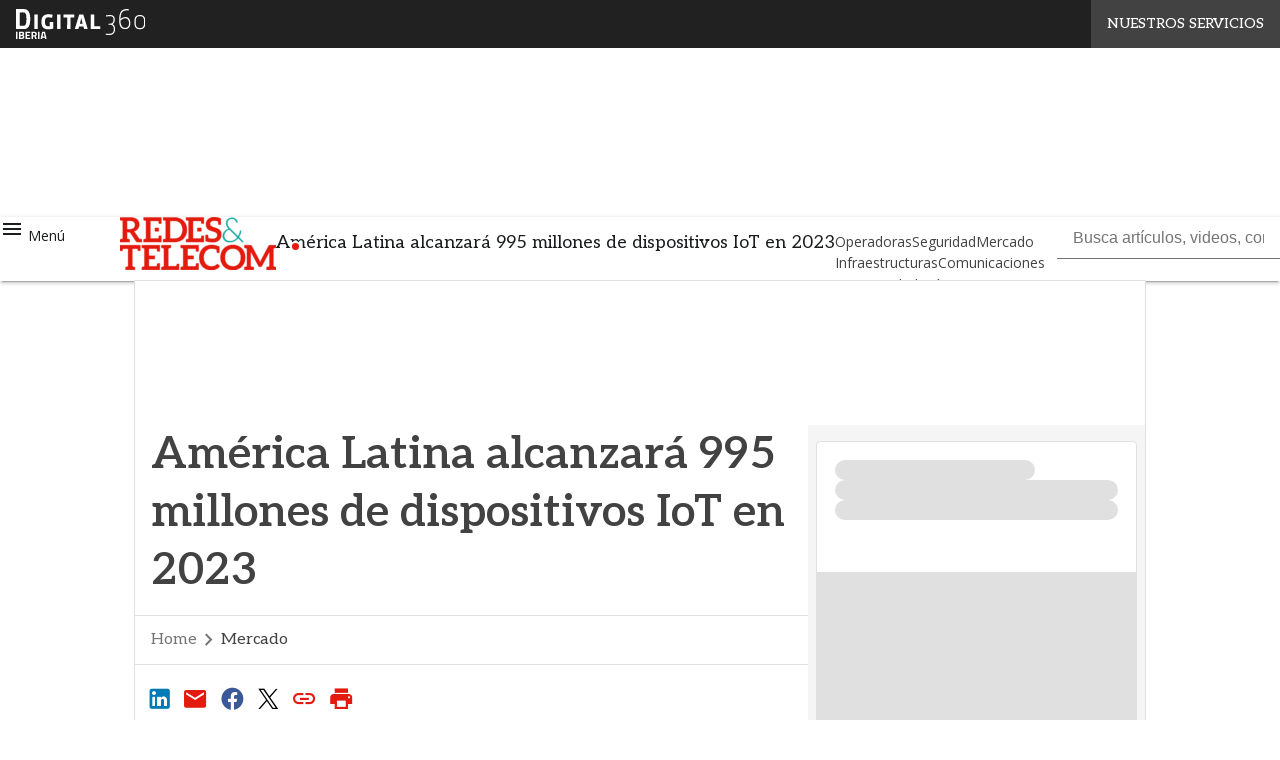

--- FILE ---
content_type: text/html; charset=UTF-8
request_url: https://www.redestelecom.es/?wordfence_syncAttackData=1768500646.5298
body_size: 44904
content:
<!DOCTYPE html><html lang="es" theme="light"><head><link rel="preconnect" href="https://fonts.gstatic.com/" crossorigin /> <script src="[data-uri]" defer></script>  <script type="pmdelayedscript" data-cfasync="false" data-no-optimize="1" data-no-defer="1" data-no-minify="1">(function(w,d,s,l,i){w[l]=w[l]||[];w[l].push({'gtm.start':
new Date().getTime(),event:'gtm.js'});var f=d.getElementsByTagName(s)[0],
j=d.createElement(s),dl=l!='dataLayer'?'&l='+l:'';j.defer=true;j.src=
'https://www.googletagmanager.com/gtm.js?id='+i+dl;f.parentNode.insertBefore(j,f);
})(window,document,'script','dataLayer','GTM-KVGR3V');</script> <meta http-equiv="content-type" content="text/html; charset=UTF-8"><meta name="viewport" content="width=device-width, initial-scale=1.0" /> <script data-cfasync="false" data-no-defer="1" data-no-minify="1" data-no-optimize="1">var ewww_webp_supported=!1;function check_webp_feature(A,e){var w;e=void 0!==e?e:function(){},ewww_webp_supported?e(ewww_webp_supported):((w=new Image).onload=function(){ewww_webp_supported=0<w.width&&0<w.height,e&&e(ewww_webp_supported)},w.onerror=function(){e&&e(!1)},w.src="data:image/webp;base64,"+{alpha:"UklGRkoAAABXRUJQVlA4WAoAAAAQAAAAAAAAAAAAQUxQSAwAAAARBxAR/Q9ERP8DAABWUDggGAAAABQBAJ0BKgEAAQAAAP4AAA3AAP7mtQAAAA=="}[A])}check_webp_feature("alpha");</script><script data-cfasync="false" data-no-defer="1" data-no-minify="1" data-no-optimize="1" type="pmdelayedscript">var Arrive=function(c,w){"use strict";if(c.MutationObserver&&"undefined"!=typeof HTMLElement){var r,a=0,u=(r=HTMLElement.prototype.matches||HTMLElement.prototype.webkitMatchesSelector||HTMLElement.prototype.mozMatchesSelector||HTMLElement.prototype.msMatchesSelector,{matchesSelector:function(e,t){return e instanceof HTMLElement&&r.call(e,t)},addMethod:function(e,t,r){var a=e[t];e[t]=function(){return r.length==arguments.length?r.apply(this,arguments):"function"==typeof a?a.apply(this,arguments):void 0}},callCallbacks:function(e,t){t&&t.options.onceOnly&&1==t.firedElems.length&&(e=[e[0]]);for(var r,a=0;r=e[a];a++)r&&r.callback&&r.callback.call(r.elem,r.elem);t&&t.options.onceOnly&&1==t.firedElems.length&&t.me.unbindEventWithSelectorAndCallback.call(t.target,t.selector,t.callback)},checkChildNodesRecursively:function(e,t,r,a){for(var i,n=0;i=e[n];n++)r(i,t,a)&&a.push({callback:t.callback,elem:i}),0<i.childNodes.length&&u.checkChildNodesRecursively(i.childNodes,t,r,a)},mergeArrays:function(e,t){var r,a={};for(r in e)e.hasOwnProperty(r)&&(a[r]=e[r]);for(r in t)t.hasOwnProperty(r)&&(a[r]=t[r]);return a},toElementsArray:function(e){return e=void 0!==e&&("number"!=typeof e.length||e===c)?[e]:e}}),e=(l.prototype.addEvent=function(e,t,r,a){a={target:e,selector:t,options:r,callback:a,firedElems:[]};return this._beforeAdding&&this._beforeAdding(a),this._eventsBucket.push(a),a},l.prototype.removeEvent=function(e){for(var t,r=this._eventsBucket.length-1;t=this._eventsBucket[r];r--)e(t)&&(this._beforeRemoving&&this._beforeRemoving(t),(t=this._eventsBucket.splice(r,1))&&t.length&&(t[0].callback=null))},l.prototype.beforeAdding=function(e){this._beforeAdding=e},l.prototype.beforeRemoving=function(e){this._beforeRemoving=e},l),t=function(i,n){var o=new e,l=this,s={fireOnAttributesModification:!1};return o.beforeAdding(function(t){var e=t.target;e!==c.document&&e!==c||(e=document.getElementsByTagName("html")[0]);var r=new MutationObserver(function(e){n.call(this,e,t)}),a=i(t.options);r.observe(e,a),t.observer=r,t.me=l}),o.beforeRemoving(function(e){e.observer.disconnect()}),this.bindEvent=function(e,t,r){t=u.mergeArrays(s,t);for(var a=u.toElementsArray(this),i=0;i<a.length;i++)o.addEvent(a[i],e,t,r)},this.unbindEvent=function(){var r=u.toElementsArray(this);o.removeEvent(function(e){for(var t=0;t<r.length;t++)if(this===w||e.target===r[t])return!0;return!1})},this.unbindEventWithSelectorOrCallback=function(r){var a=u.toElementsArray(this),i=r,e="function"==typeof r?function(e){for(var t=0;t<a.length;t++)if((this===w||e.target===a[t])&&e.callback===i)return!0;return!1}:function(e){for(var t=0;t<a.length;t++)if((this===w||e.target===a[t])&&e.selector===r)return!0;return!1};o.removeEvent(e)},this.unbindEventWithSelectorAndCallback=function(r,a){var i=u.toElementsArray(this);o.removeEvent(function(e){for(var t=0;t<i.length;t++)if((this===w||e.target===i[t])&&e.selector===r&&e.callback===a)return!0;return!1})},this},i=new function(){var s={fireOnAttributesModification:!1,onceOnly:!1,existing:!1};function n(e,t,r){return!(!u.matchesSelector(e,t.selector)||(e._id===w&&(e._id=a++),-1!=t.firedElems.indexOf(e._id)))&&(t.firedElems.push(e._id),!0)}var c=(i=new t(function(e){var t={attributes:!1,childList:!0,subtree:!0};return e.fireOnAttributesModification&&(t.attributes=!0),t},function(e,i){e.forEach(function(e){var t=e.addedNodes,r=e.target,a=[];null!==t&&0<t.length?u.checkChildNodesRecursively(t,i,n,a):"attributes"===e.type&&n(r,i)&&a.push({callback:i.callback,elem:r}),u.callCallbacks(a,i)})})).bindEvent;return i.bindEvent=function(e,t,r){t=void 0===r?(r=t,s):u.mergeArrays(s,t);var a=u.toElementsArray(this);if(t.existing){for(var i=[],n=0;n<a.length;n++)for(var o=a[n].querySelectorAll(e),l=0;l<o.length;l++)i.push({callback:r,elem:o[l]});if(t.onceOnly&&i.length)return r.call(i[0].elem,i[0].elem);setTimeout(u.callCallbacks,1,i)}c.call(this,e,t,r)},i},o=new function(){var a={};function i(e,t){return u.matchesSelector(e,t.selector)}var n=(o=new t(function(){return{childList:!0,subtree:!0}},function(e,r){e.forEach(function(e){var t=e.removedNodes,e=[];null!==t&&0<t.length&&u.checkChildNodesRecursively(t,r,i,e),u.callCallbacks(e,r)})})).bindEvent;return o.bindEvent=function(e,t,r){t=void 0===r?(r=t,a):u.mergeArrays(a,t),n.call(this,e,t,r)},o};d(HTMLElement.prototype),d(NodeList.prototype),d(HTMLCollection.prototype),d(HTMLDocument.prototype),d(Window.prototype);var n={};return s(i,n,"unbindAllArrive"),s(o,n,"unbindAllLeave"),n}function l(){this._eventsBucket=[],this._beforeAdding=null,this._beforeRemoving=null}function s(e,t,r){u.addMethod(t,r,e.unbindEvent),u.addMethod(t,r,e.unbindEventWithSelectorOrCallback),u.addMethod(t,r,e.unbindEventWithSelectorAndCallback)}function d(e){e.arrive=i.bindEvent,s(i,e,"unbindArrive"),e.leave=o.bindEvent,s(o,e,"unbindLeave")}}(window,void 0),ewww_webp_supported=!1;function check_webp_feature(e,t){var r;ewww_webp_supported?t(ewww_webp_supported):((r=new Image).onload=function(){ewww_webp_supported=0<r.width&&0<r.height,t(ewww_webp_supported)},r.onerror=function(){t(!1)},r.src="data:image/webp;base64,"+{alpha:"UklGRkoAAABXRUJQVlA4WAoAAAAQAAAAAAAAAAAAQUxQSAwAAAARBxAR/Q9ERP8DAABWUDggGAAAABQBAJ0BKgEAAQAAAP4AAA3AAP7mtQAAAA==",animation:"UklGRlIAAABXRUJQVlA4WAoAAAASAAAAAAAAAAAAQU5JTQYAAAD/////AABBTk1GJgAAAAAAAAAAAAAAAAAAAGQAAABWUDhMDQAAAC8AAAAQBxAREYiI/gcA"}[e])}function ewwwLoadImages(e){if(e){for(var t=document.querySelectorAll(".batch-image img, .image-wrapper a, .ngg-pro-masonry-item a, .ngg-galleria-offscreen-seo-wrapper a"),r=0,a=t.length;r<a;r++)ewwwAttr(t[r],"data-src",t[r].getAttribute("data-webp")),ewwwAttr(t[r],"data-thumbnail",t[r].getAttribute("data-webp-thumbnail"));for(var i=document.querySelectorAll("div.woocommerce-product-gallery__image"),r=0,a=i.length;r<a;r++)ewwwAttr(i[r],"data-thumb",i[r].getAttribute("data-webp-thumb"))}for(var n=document.querySelectorAll("video"),r=0,a=n.length;r<a;r++)ewwwAttr(n[r],"poster",e?n[r].getAttribute("data-poster-webp"):n[r].getAttribute("data-poster-image"));for(var o,l=document.querySelectorAll("img.ewww_webp_lazy_load"),r=0,a=l.length;r<a;r++)e&&(ewwwAttr(l[r],"data-lazy-srcset",l[r].getAttribute("data-lazy-srcset-webp")),ewwwAttr(l[r],"data-srcset",l[r].getAttribute("data-srcset-webp")),ewwwAttr(l[r],"data-lazy-src",l[r].getAttribute("data-lazy-src-webp")),ewwwAttr(l[r],"data-src",l[r].getAttribute("data-src-webp")),ewwwAttr(l[r],"data-orig-file",l[r].getAttribute("data-webp-orig-file")),ewwwAttr(l[r],"data-medium-file",l[r].getAttribute("data-webp-medium-file")),ewwwAttr(l[r],"data-large-file",l[r].getAttribute("data-webp-large-file")),null!=(o=l[r].getAttribute("srcset"))&&!1!==o&&o.includes("R0lGOD")&&ewwwAttr(l[r],"src",l[r].getAttribute("data-lazy-src-webp"))),l[r].className=l[r].className.replace(/\bewww_webp_lazy_load\b/,"");for(var s=document.querySelectorAll(".ewww_webp"),r=0,a=s.length;r<a;r++)e?(ewwwAttr(s[r],"srcset",s[r].getAttribute("data-srcset-webp")),ewwwAttr(s[r],"src",s[r].getAttribute("data-src-webp")),ewwwAttr(s[r],"data-orig-file",s[r].getAttribute("data-webp-orig-file")),ewwwAttr(s[r],"data-medium-file",s[r].getAttribute("data-webp-medium-file")),ewwwAttr(s[r],"data-large-file",s[r].getAttribute("data-webp-large-file")),ewwwAttr(s[r],"data-large_image",s[r].getAttribute("data-webp-large_image")),ewwwAttr(s[r],"data-src",s[r].getAttribute("data-webp-src"))):(ewwwAttr(s[r],"srcset",s[r].getAttribute("data-srcset-img")),ewwwAttr(s[r],"src",s[r].getAttribute("data-src-img"))),s[r].className=s[r].className.replace(/\bewww_webp\b/,"ewww_webp_loaded");window.jQuery&&jQuery.fn.isotope&&jQuery.fn.imagesLoaded&&(jQuery(".fusion-posts-container-infinite").imagesLoaded(function(){jQuery(".fusion-posts-container-infinite").hasClass("isotope")&&jQuery(".fusion-posts-container-infinite").isotope()}),jQuery(".fusion-portfolio:not(.fusion-recent-works) .fusion-portfolio-wrapper").imagesLoaded(function(){jQuery(".fusion-portfolio:not(.fusion-recent-works) .fusion-portfolio-wrapper").isotope()}))}function ewwwWebPInit(e){ewwwLoadImages(e),ewwwNggLoadGalleries(e),document.arrive(".ewww_webp",function(){ewwwLoadImages(e)}),document.arrive(".ewww_webp_lazy_load",function(){ewwwLoadImages(e)}),document.arrive("videos",function(){ewwwLoadImages(e)}),"loading"==document.readyState?document.addEventListener("DOMContentLoaded",ewwwJSONParserInit):("undefined"!=typeof galleries&&ewwwNggParseGalleries(e),ewwwWooParseVariations(e))}function ewwwAttr(e,t,r){null!=r&&!1!==r&&e.setAttribute(t,r)}function ewwwJSONParserInit(){"undefined"!=typeof galleries&&check_webp_feature("alpha",ewwwNggParseGalleries),check_webp_feature("alpha",ewwwWooParseVariations)}function ewwwWooParseVariations(e){if(e)for(var t=document.querySelectorAll("form.variations_form"),r=0,a=t.length;r<a;r++){var i=t[r].getAttribute("data-product_variations"),n=!1;try{for(var o in i=JSON.parse(i))void 0!==i[o]&&void 0!==i[o].image&&(void 0!==i[o].image.src_webp&&(i[o].image.src=i[o].image.src_webp,n=!0),void 0!==i[o].image.srcset_webp&&(i[o].image.srcset=i[o].image.srcset_webp,n=!0),void 0!==i[o].image.full_src_webp&&(i[o].image.full_src=i[o].image.full_src_webp,n=!0),void 0!==i[o].image.gallery_thumbnail_src_webp&&(i[o].image.gallery_thumbnail_src=i[o].image.gallery_thumbnail_src_webp,n=!0),void 0!==i[o].image.thumb_src_webp&&(i[o].image.thumb_src=i[o].image.thumb_src_webp,n=!0));n&&ewwwAttr(t[r],"data-product_variations",JSON.stringify(i))}catch(e){}}}function ewwwNggParseGalleries(e){if(e)for(var t in galleries){var r=galleries[t];galleries[t].images_list=ewwwNggParseImageList(r.images_list)}}function ewwwNggLoadGalleries(e){e&&document.addEventListener("ngg.galleria.themeadded",function(e,t){window.ngg_galleria._create_backup=window.ngg_galleria.create,window.ngg_galleria.create=function(e,t){var r=$(e).data("id");return galleries["gallery_"+r].images_list=ewwwNggParseImageList(galleries["gallery_"+r].images_list),window.ngg_galleria._create_backup(e,t)}})}function ewwwNggParseImageList(e){for(var t in e){var r=e[t];if(void 0!==r["image-webp"]&&(e[t].image=r["image-webp"],delete e[t]["image-webp"]),void 0!==r["thumb-webp"]&&(e[t].thumb=r["thumb-webp"],delete e[t]["thumb-webp"]),void 0!==r.full_image_webp&&(e[t].full_image=r.full_image_webp,delete e[t].full_image_webp),void 0!==r.srcsets)for(var a in r.srcsets)nggSrcset=r.srcsets[a],void 0!==r.srcsets[a+"-webp"]&&(e[t].srcsets[a]=r.srcsets[a+"-webp"],delete e[t].srcsets[a+"-webp"]);if(void 0!==r.full_srcsets)for(var i in r.full_srcsets)nggFSrcset=r.full_srcsets[i],void 0!==r.full_srcsets[i+"-webp"]&&(e[t].full_srcsets[i]=r.full_srcsets[i+"-webp"],delete e[t].full_srcsets[i+"-webp"])}return e}check_webp_feature("alpha",ewwwWebPInit);</script><meta name='robots' content='index, follow, max-image-preview:large, max-snippet:-1, max-video-preview:-1' /><style>img:is([sizes="auto" i], [sizes^="auto," i]) { contain-intrinsic-size: 3000px 1500px }</style><link rel='dns-prefetch' href='//img.redestelecom.es'><link rel="preload" href="https://www.redestelecom.es/wp-content/plugins/rate-my-post/public/css/fonts/ratemypost.ttf" type="font/ttf" as="font" crossorigin="anonymous"><title>Redes &amp; Telecom | Publicaciones de Networking y Telecomunicaciones</title><link rel="preload" href="https://img.redestelecom.es/wp-content/uploads/2026/01/16112707/Cambios-1280x717.jpg" as="image" imagesrcset="https://img.redestelecom.es/wp-content/uploads/2026/01/16112707/Cambios-1280x717.jpg.webp 1280w, https://img.redestelecom.es/wp-content/uploads/2026/01/16112707/Cambios-156x88.jpg.webp 156w, https://img.redestelecom.es/wp-content/uploads/2026/01/16112707/Cambios-768x430.jpg.webp 768w, https://img.redestelecom.es/wp-content/uploads/2026/01/16112707/Cambios-1536x861.jpg.webp 1536w, https://img.redestelecom.es/wp-content/uploads/2026/01/16112707/Cambios-640x360.jpg.webp 640w, https://img.redestelecom.es/wp-content/uploads/2026/01/16112707/Cambios-1024x574.jpg.webp 1024w, https://img.redestelecom.es/wp-content/uploads/2026/01/16112707/Cambios-lq.jpg 30w, https://img.redestelecom.es/wp-content/uploads/2026/01/16112707/Cambios.jpg.webp 1920w" imagesizes="(max-width: 600px) 100vw, (max-width: 992px) calc(100vw - 1.14rem - var(--wp--preset--spacing--medium) * 2 - 1.14rem * 2), (max-width: 1348px) 60vw, 822px" fetchpriority="high"><meta name="description" content="Revista líder en el sector de las telecomunicaciones y tecnología, dirigida a profesionales y empresas que buscan información actualizada sobre redes, conectividad, innovación y transformación digital." /><link rel="canonical" href="https://www.redestelecom.es/" /><link rel="next" href="https://www.redestelecom.es/page/2/" /><meta property="og:locale" content="es_ES" /><meta property="og:type" content="website" /><meta property="og:title" content="Redes &amp; Telecom | Publicaciones de Networking y Telecomunicaciones" /><meta property="og:description" content="La revista líder para directores generales, financieros y responsables de TI en empresas: expertos en redes y telecomunicaciones." /><meta property="og:url" content="https://www.redestelecom.es/" /><meta property="og:site_name" content="Redes&amp;Telecom" /><meta property="og:image" content="https://img.redestelecom.es/wp-content/uploads/2023/07/25150906/logo.png" /><meta property="og:image:width" content="279" /><meta property="og:image:height" content="140" /><meta property="og:image:type" content="image/png" /><meta name="twitter:card" content="summary_large_image" /><meta name="twitter:site" content="@Redesbps" /> <script type="application/ld+json" class="yoast-schema-graph">{"@context":"https://schema.org","@graph":[{"@type":"CollectionPage","@id":"https://www.redestelecom.es/","url":"https://www.redestelecom.es/","name":"Redes & Telecom | Publicaciones de Networking y Telecomunicaciones","isPartOf":{"@id":"https://www.redestelecom.es/#website"},"about":{"@id":"https://www.redestelecom.es/#organization"},"description":"Revista líder en el sector de las telecomunicaciones y tecnología, dirigida a profesionales y empresas que buscan información actualizada sobre redes, conectividad, innovación y transformación digital.","breadcrumb":{"@id":"https://www.redestelecom.es/#breadcrumb"},"inLanguage":"es"},{"@type":"BreadcrumbList","@id":"https://www.redestelecom.es/#breadcrumb","itemListElement":[{"@type":"ListItem","position":1,"name":"Inicio"}]},{"@type":"WebSite","@id":"https://www.redestelecom.es/#website","url":"https://www.redestelecom.es/","name":"Redes & Telecom","description":"La revista se dirige a los directores generales de las corporaciones, a los directores financieros y a los responsables de TI de las empresas","publisher":{"@id":"https://www.redestelecom.es/#organization"},"alternateName":"Redes & Telecom BPS","potentialAction":[{"@type":"SearchAction","target":{"@type":"EntryPoint","urlTemplate":"https://www.redestelecom.es/?s={search_term_string}"},"query-input":{"@type":"PropertyValueSpecification","valueRequired":true,"valueName":"search_term_string"}}],"inLanguage":"es"},{"@type":"Organization","@id":"https://www.redestelecom.es/#organization","name":"Redes & Telecom","alternateName":"Redes & Telecom BPS","url":"https://www.redestelecom.es/","logo":{"@type":"ImageObject","inLanguage":"es","@id":"https://www.redestelecom.es/#/schema/logo/image/","url":"https://img.redestelecom.es/wp-content/uploads/2023/07/25150906/logo.png","contentUrl":"https://img.redestelecom.es/wp-content/uploads/2023/07/25150906/logo.png","width":279,"height":140,"caption":"Redes & Telecom"},"image":{"@id":"https://www.redestelecom.es/#/schema/logo/image/"},"sameAs":["https://es-es.facebook.com/BPStecnologia","https://x.com/Redesbps","https://www.youtube.com/user/bpscomputing","https://www.linkedin.com/company/business-publications-spain","https://www.redestelecom.es/rss-all"]}]}</script> <meta name="google-site-verification" content="tzK2LX9v9R7a5SrJZXUqjvZI-opz9mBp3413GHjgjCk" /><link rel='dns-prefetch' href='//www.youtube.com' /><link rel='dns-prefetch' href='//js.hs-scripts.com' /><link rel='dns-prefetch' href='//js.hsforms.net' /><link rel='dns-prefetch' href='//fonts.googleapis.com' /><link rel="alternate" type="application/rss+xml" title="Redes&amp;Telecom &raquo; Feed" href="https://www.redestelecom.es/feed/" /> <script type="pmdelayedscript" id="wpp-js" src="https://www.redestelecom.es/wp-content/plugins/wordpress-popular-posts/assets/js/wpp.min.js?ver=7.3.6" data-sampling="1" data-sampling-rate="100" data-api-url="https://www.redestelecom.es/wp-json/wordpress-popular-posts" data-post-id="0" data-token="cb05d492c7" data-lang="0" data-debug="0" data-perfmatters-type="text/javascript" data-cfasync="false" data-no-optimize="1" data-no-defer="1" data-no-minify="1"></script> <script src="[data-uri]" defer></script><script data-optimized="1" src="https://www.redestelecom.es/wp-content/plugins/litespeed-cache/assets/js/webfontloader.min.js" defer></script><link data-optimized="2" rel="stylesheet" href="https://www.redestelecom.es/wp-content/litespeed/css/7597091589df9e37a7988866355458db.css?ver=ab430" /><style id='global-styles-inline-css' type='text/css'>:root{--wp--preset--aspect-ratio--square: 1;--wp--preset--aspect-ratio--4-3: 4/3;--wp--preset--aspect-ratio--3-4: 3/4;--wp--preset--aspect-ratio--3-2: 3/2;--wp--preset--aspect-ratio--2-3: 2/3;--wp--preset--aspect-ratio--16-9: 16/9;--wp--preset--aspect-ratio--9-16: 9/16;--wp--preset--color--black: #000000;--wp--preset--color--cyan-bluish-gray: #abb8c3;--wp--preset--color--white: #ffffff;--wp--preset--color--pale-pink: #f78da7;--wp--preset--color--vivid-red: #cf2e2e;--wp--preset--color--luminous-vivid-orange: #ff6900;--wp--preset--color--luminous-vivid-amber: #fcb900;--wp--preset--color--light-green-cyan: #7bdcb5;--wp--preset--color--vivid-green-cyan: #00d084;--wp--preset--color--pale-cyan-blue: #8ed1fc;--wp--preset--color--vivid-cyan-blue: #0693e3;--wp--preset--color--vivid-purple: #9b51e0;--wp--preset--color--primary: #E31A0E;--wp--preset--color--primary-darken: #7D0E08;--wp--preset--color--primary-lighten: #E37872;--wp--preset--color--accent: #11A8A0;--wp--preset--color--accent-darken: #084C49;--wp--preset--color--accent-lighten: #0CF5E8;--wp--preset--color--white-primary: #f5f5f5;--wp--preset--color--white-darken: #e0e0e0;--wp--preset--color--white-lighten: #FFFFFF;--wp--preset--color--grey-primary: #616161;--wp--preset--color--grey-darken: #424242;--wp--preset--color--grey-lighten: #757575;--wp--preset--gradient--vivid-cyan-blue-to-vivid-purple: linear-gradient(135deg,rgba(6,147,227,1) 0%,rgb(155,81,224) 100%);--wp--preset--gradient--light-green-cyan-to-vivid-green-cyan: linear-gradient(135deg,rgb(122,220,180) 0%,rgb(0,208,130) 100%);--wp--preset--gradient--luminous-vivid-amber-to-luminous-vivid-orange: linear-gradient(135deg,rgba(252,185,0,1) 0%,rgba(255,105,0,1) 100%);--wp--preset--gradient--luminous-vivid-orange-to-vivid-red: linear-gradient(135deg,rgba(255,105,0,1) 0%,rgb(207,46,46) 100%);--wp--preset--gradient--very-light-gray-to-cyan-bluish-gray: linear-gradient(135deg,rgb(238,238,238) 0%,rgb(169,184,195) 100%);--wp--preset--gradient--cool-to-warm-spectrum: linear-gradient(135deg,rgb(74,234,220) 0%,rgb(151,120,209) 20%,rgb(207,42,186) 40%,rgb(238,44,130) 60%,rgb(251,105,98) 80%,rgb(254,248,76) 100%);--wp--preset--gradient--blush-light-purple: linear-gradient(135deg,rgb(255,206,236) 0%,rgb(152,150,240) 100%);--wp--preset--gradient--blush-bordeaux: linear-gradient(135deg,rgb(254,205,165) 0%,rgb(254,45,45) 50%,rgb(107,0,62) 100%);--wp--preset--gradient--luminous-dusk: linear-gradient(135deg,rgb(255,203,112) 0%,rgb(199,81,192) 50%,rgb(65,88,208) 100%);--wp--preset--gradient--pale-ocean: linear-gradient(135deg,rgb(255,245,203) 0%,rgb(182,227,212) 50%,rgb(51,167,181) 100%);--wp--preset--gradient--electric-grass: linear-gradient(135deg,rgb(202,248,128) 0%,rgb(113,206,126) 100%);--wp--preset--gradient--midnight: linear-gradient(135deg,rgb(2,3,129) 0%,rgb(40,116,252) 100%);--wp--preset--font-size--small: 0.875rem;--wp--preset--font-size--medium: 1rem;--wp--preset--font-size--large: 1.25rem;--wp--preset--font-size--x-large: 1.5rem;--wp--preset--font-size--x-small: 0,714rem;--wp--preset--font-size--x-medium: 1.125rem;--wp--preset--font-size--xx-large: 2.125rem;--wp--preset--font-size--xxx-large: 2.8125rem;--wp--preset--font-size--xxxx-large: 3.75rem;--wp--preset--font-family--font-2: Open Sans;--wp--preset--font-family--font-1: Aleo;--wp--preset--spacing--20: 0.44rem;--wp--preset--spacing--30: 0.67rem;--wp--preset--spacing--40: 1rem;--wp--preset--spacing--50: 1.5rem;--wp--preset--spacing--60: 2.25rem;--wp--preset--spacing--70: 3.38rem;--wp--preset--spacing--80: 5.06rem;--wp--preset--spacing--extra-small: 8px;--wp--preset--spacing--small: 12px;--wp--preset--spacing--half-medium: 14px;--wp--preset--spacing--medium: 16px;--wp--preset--spacing--large: 24px;--wp--preset--shadow--natural: 6px 6px 9px rgba(0, 0, 0, 0.2);--wp--preset--shadow--deep: 12px 12px 50px rgba(0, 0, 0, 0.4);--wp--preset--shadow--sharp: 6px 6px 0px rgba(0, 0, 0, 0.2);--wp--preset--shadow--outlined: 6px 6px 0px -3px rgba(255, 255, 255, 1), 6px 6px rgba(0, 0, 0, 1);--wp--preset--shadow--crisp: 6px 6px 0px rgba(0, 0, 0, 1);--wp--custom--spacing--x-small: 0.5rem;--wp--custom--spacing--small: 0.75rem;--wp--custom--spacing--medium: 1rem;--wp--custom--spacing--left-toolbar: 275px;--wp--custom--font-weight--normal: 400;--wp--custom--font-weight--semibold: 500;--wp--custom--font-weight--bold: 600;--wp--custom--logo-size--navbar--full--height: 32px;--wp--custom--logo-size--navbar--full--width: 95px;--wp--custom--logo-size--navbar--tablet--height: 32px;--wp--custom--logo-size--navbar--tablet--width: 95px;--wp--custom--logo-size--navbar--mobile--height: 32px;--wp--custom--logo-size--navbar--mobile--width: 95px;--wp--custom--logo-size--drawer--height: 44px;--wp--custom--logo-size--drawer--width: 130px;--wp--custom--logo-size--header--large--height: 48px;--wp--custom--logo-size--header--large--width: 526px;--wp--custom--logo-size--header--medium--height: 36px;--wp--custom--logo-size--header--medium--width: 395px;--wp--custom--logo-size--header--small--height: 36px;--wp--custom--logo-size--header--small--width: 395px;--wp--custom--logo-size--footer--large--height: 32px;--wp--custom--logo-size--footer--large--width: 95px;--wp--custom--logo-size--footer--medium--height: 32px;--wp--custom--logo-size--footer--medium--width: 95px;--wp--custom--logo-size--footer--small--height: 32px;--wp--custom--logo-size--footer--small--width: 95px;--wp--custom--colors--primary-opacity--color: #E31A0E1A;}:root { --wp--style--global--content-size: 800px;--wp--style--global--wide-size: 1024px; }:where(body) { margin: 0; }.wp-site-blocks > .alignleft { float: left; margin-right: 2em; }.wp-site-blocks > .alignright { float: right; margin-left: 2em; }.wp-site-blocks > .aligncenter { justify-content: center; margin-left: auto; margin-right: auto; }:where(.wp-site-blocks) > * { margin-block-start: var(--wp--preset--spacing--medium); margin-block-end: 0; }:where(.wp-site-blocks) > :first-child { margin-block-start: 0; }:where(.wp-site-blocks) > :last-child { margin-block-end: 0; }:root { --wp--style--block-gap: var(--wp--preset--spacing--medium); }:root :where(.is-layout-flow) > :first-child{margin-block-start: 0;}:root :where(.is-layout-flow) > :last-child{margin-block-end: 0;}:root :where(.is-layout-flow) > *{margin-block-start: var(--wp--preset--spacing--medium);margin-block-end: 0;}:root :where(.is-layout-constrained) > :first-child{margin-block-start: 0;}:root :where(.is-layout-constrained) > :last-child{margin-block-end: 0;}:root :where(.is-layout-constrained) > *{margin-block-start: var(--wp--preset--spacing--medium);margin-block-end: 0;}:root :where(.is-layout-flex){gap: var(--wp--preset--spacing--medium);}:root :where(.is-layout-grid){gap: var(--wp--preset--spacing--medium);}.is-layout-flow > .alignleft{float: left;margin-inline-start: 0;margin-inline-end: 2em;}.is-layout-flow > .alignright{float: right;margin-inline-start: 2em;margin-inline-end: 0;}.is-layout-flow > .aligncenter{margin-left: auto !important;margin-right: auto !important;}.is-layout-constrained > .alignleft{float: left;margin-inline-start: 0;margin-inline-end: 2em;}.is-layout-constrained > .alignright{float: right;margin-inline-start: 2em;margin-inline-end: 0;}.is-layout-constrained > .aligncenter{margin-left: auto !important;margin-right: auto !important;}.is-layout-constrained > :where(:not(.alignleft):not(.alignright):not(.alignfull)){max-width: var(--wp--style--global--content-size);margin-left: auto !important;margin-right: auto !important;}.is-layout-constrained > .alignwide{max-width: var(--wp--style--global--wide-size);}body .is-layout-flex{display: flex;}.is-layout-flex{flex-wrap: wrap;align-items: center;}.is-layout-flex > :is(*, div){margin: 0;}body .is-layout-grid{display: grid;}.is-layout-grid > :is(*, div){margin: 0;}body{padding-top: 0px;padding-right: 0px;padding-bottom: 0px;padding-left: 0px;}a:where(:not(.wp-element-button)){text-decoration: false;}:root :where(.wp-element-button, .wp-block-button__link){background-color: #32373c;border-width: 0;color: #fff;font-family: inherit;font-size: inherit;line-height: inherit;padding: calc(0.667em + 2px) calc(1.333em + 2px);text-decoration: none;}:root :where(.wp-block-pullquote){font-size: 1.5em;line-height: 1.6;}:root :where(.wp-block-separator){border-color: var(--wp--preset--color--white-darken);border-width: 0 0 1px 0;margin-top: 0px;margin-bottom: 0px;}.has-black-color{color: var(--wp--preset--color--black) !important;}.has-cyan-bluish-gray-color{color: var(--wp--preset--color--cyan-bluish-gray) !important;}.has-white-color{color: var(--wp--preset--color--white) !important;}.has-pale-pink-color{color: var(--wp--preset--color--pale-pink) !important;}.has-vivid-red-color{color: var(--wp--preset--color--vivid-red) !important;}.has-luminous-vivid-orange-color{color: var(--wp--preset--color--luminous-vivid-orange) !important;}.has-luminous-vivid-amber-color{color: var(--wp--preset--color--luminous-vivid-amber) !important;}.has-light-green-cyan-color{color: var(--wp--preset--color--light-green-cyan) !important;}.has-vivid-green-cyan-color{color: var(--wp--preset--color--vivid-green-cyan) !important;}.has-pale-cyan-blue-color{color: var(--wp--preset--color--pale-cyan-blue) !important;}.has-vivid-cyan-blue-color{color: var(--wp--preset--color--vivid-cyan-blue) !important;}.has-vivid-purple-color{color: var(--wp--preset--color--vivid-purple) !important;}.has-primary-color{color: var(--wp--preset--color--primary) !important;}.has-primary-darken-color{color: var(--wp--preset--color--primary-darken) !important;}.has-primary-lighten-color{color: var(--wp--preset--color--primary-lighten) !important;}.has-accent-color{color: var(--wp--preset--color--accent) !important;}.has-accent-darken-color{color: var(--wp--preset--color--accent-darken) !important;}.has-accent-lighten-color{color: var(--wp--preset--color--accent-lighten) !important;}.has-white-primary-color{color: var(--wp--preset--color--white-primary) !important;}.has-white-darken-color{color: var(--wp--preset--color--white-darken) !important;}.has-white-lighten-color{color: var(--wp--preset--color--white-lighten) !important;}.has-grey-primary-color{color: var(--wp--preset--color--grey-primary) !important;}.has-grey-darken-color{color: var(--wp--preset--color--grey-darken) !important;}.has-grey-lighten-color{color: var(--wp--preset--color--grey-lighten) !important;}.has-black-background-color{background-color: var(--wp--preset--color--black) !important;}.has-cyan-bluish-gray-background-color{background-color: var(--wp--preset--color--cyan-bluish-gray) !important;}.has-white-background-color{background-color: var(--wp--preset--color--white) !important;}.has-pale-pink-background-color{background-color: var(--wp--preset--color--pale-pink) !important;}.has-vivid-red-background-color{background-color: var(--wp--preset--color--vivid-red) !important;}.has-luminous-vivid-orange-background-color{background-color: var(--wp--preset--color--luminous-vivid-orange) !important;}.has-luminous-vivid-amber-background-color{background-color: var(--wp--preset--color--luminous-vivid-amber) !important;}.has-light-green-cyan-background-color{background-color: var(--wp--preset--color--light-green-cyan) !important;}.has-vivid-green-cyan-background-color{background-color: var(--wp--preset--color--vivid-green-cyan) !important;}.has-pale-cyan-blue-background-color{background-color: var(--wp--preset--color--pale-cyan-blue) !important;}.has-vivid-cyan-blue-background-color{background-color: var(--wp--preset--color--vivid-cyan-blue) !important;}.has-vivid-purple-background-color{background-color: var(--wp--preset--color--vivid-purple) !important;}.has-primary-background-color{background-color: var(--wp--preset--color--primary) !important;}.has-primary-darken-background-color{background-color: var(--wp--preset--color--primary-darken) !important;}.has-primary-lighten-background-color{background-color: var(--wp--preset--color--primary-lighten) !important;}.has-accent-background-color{background-color: var(--wp--preset--color--accent) !important;}.has-accent-darken-background-color{background-color: var(--wp--preset--color--accent-darken) !important;}.has-accent-lighten-background-color{background-color: var(--wp--preset--color--accent-lighten) !important;}.has-white-primary-background-color{background-color: var(--wp--preset--color--white-primary) !important;}.has-white-darken-background-color{background-color: var(--wp--preset--color--white-darken) !important;}.has-white-lighten-background-color{background-color: var(--wp--preset--color--white-lighten) !important;}.has-grey-primary-background-color{background-color: var(--wp--preset--color--grey-primary) !important;}.has-grey-darken-background-color{background-color: var(--wp--preset--color--grey-darken) !important;}.has-grey-lighten-background-color{background-color: var(--wp--preset--color--grey-lighten) !important;}.has-black-border-color{border-color: var(--wp--preset--color--black) !important;}.has-cyan-bluish-gray-border-color{border-color: var(--wp--preset--color--cyan-bluish-gray) !important;}.has-white-border-color{border-color: var(--wp--preset--color--white) !important;}.has-pale-pink-border-color{border-color: var(--wp--preset--color--pale-pink) !important;}.has-vivid-red-border-color{border-color: var(--wp--preset--color--vivid-red) !important;}.has-luminous-vivid-orange-border-color{border-color: var(--wp--preset--color--luminous-vivid-orange) !important;}.has-luminous-vivid-amber-border-color{border-color: var(--wp--preset--color--luminous-vivid-amber) !important;}.has-light-green-cyan-border-color{border-color: var(--wp--preset--color--light-green-cyan) !important;}.has-vivid-green-cyan-border-color{border-color: var(--wp--preset--color--vivid-green-cyan) !important;}.has-pale-cyan-blue-border-color{border-color: var(--wp--preset--color--pale-cyan-blue) !important;}.has-vivid-cyan-blue-border-color{border-color: var(--wp--preset--color--vivid-cyan-blue) !important;}.has-vivid-purple-border-color{border-color: var(--wp--preset--color--vivid-purple) !important;}.has-primary-border-color{border-color: var(--wp--preset--color--primary) !important;}.has-primary-darken-border-color{border-color: var(--wp--preset--color--primary-darken) !important;}.has-primary-lighten-border-color{border-color: var(--wp--preset--color--primary-lighten) !important;}.has-accent-border-color{border-color: var(--wp--preset--color--accent) !important;}.has-accent-darken-border-color{border-color: var(--wp--preset--color--accent-darken) !important;}.has-accent-lighten-border-color{border-color: var(--wp--preset--color--accent-lighten) !important;}.has-white-primary-border-color{border-color: var(--wp--preset--color--white-primary) !important;}.has-white-darken-border-color{border-color: var(--wp--preset--color--white-darken) !important;}.has-white-lighten-border-color{border-color: var(--wp--preset--color--white-lighten) !important;}.has-grey-primary-border-color{border-color: var(--wp--preset--color--grey-primary) !important;}.has-grey-darken-border-color{border-color: var(--wp--preset--color--grey-darken) !important;}.has-grey-lighten-border-color{border-color: var(--wp--preset--color--grey-lighten) !important;}.has-vivid-cyan-blue-to-vivid-purple-gradient-background{background: var(--wp--preset--gradient--vivid-cyan-blue-to-vivid-purple) !important;}.has-light-green-cyan-to-vivid-green-cyan-gradient-background{background: var(--wp--preset--gradient--light-green-cyan-to-vivid-green-cyan) !important;}.has-luminous-vivid-amber-to-luminous-vivid-orange-gradient-background{background: var(--wp--preset--gradient--luminous-vivid-amber-to-luminous-vivid-orange) !important;}.has-luminous-vivid-orange-to-vivid-red-gradient-background{background: var(--wp--preset--gradient--luminous-vivid-orange-to-vivid-red) !important;}.has-very-light-gray-to-cyan-bluish-gray-gradient-background{background: var(--wp--preset--gradient--very-light-gray-to-cyan-bluish-gray) !important;}.has-cool-to-warm-spectrum-gradient-background{background: var(--wp--preset--gradient--cool-to-warm-spectrum) !important;}.has-blush-light-purple-gradient-background{background: var(--wp--preset--gradient--blush-light-purple) !important;}.has-blush-bordeaux-gradient-background{background: var(--wp--preset--gradient--blush-bordeaux) !important;}.has-luminous-dusk-gradient-background{background: var(--wp--preset--gradient--luminous-dusk) !important;}.has-pale-ocean-gradient-background{background: var(--wp--preset--gradient--pale-ocean) !important;}.has-electric-grass-gradient-background{background: var(--wp--preset--gradient--electric-grass) !important;}.has-midnight-gradient-background{background: var(--wp--preset--gradient--midnight) !important;}.has-small-font-size{font-size: var(--wp--preset--font-size--small) !important;}.has-medium-font-size{font-size: var(--wp--preset--font-size--medium) !important;}.has-large-font-size{font-size: var(--wp--preset--font-size--large) !important;}.has-x-large-font-size{font-size: var(--wp--preset--font-size--x-large) !important;}.has-x-small-font-size{font-size: var(--wp--preset--font-size--x-small) !important;}.has-x-medium-font-size{font-size: var(--wp--preset--font-size--x-medium) !important;}.has-xx-large-font-size{font-size: var(--wp--preset--font-size--xx-large) !important;}.has-xxx-large-font-size{font-size: var(--wp--preset--font-size--xxx-large) !important;}.has-xxxx-large-font-size{font-size: var(--wp--preset--font-size--xxxx-large) !important;}.has-font-2-font-family{font-family: var(--wp--preset--font-family--font-2) !important;}.has-font-1-font-family{font-family: var(--wp--preset--font-family--font-1) !important;}</style><style id='wp-block-library-inline-css' type='text/css'>:root{--wp-admin-theme-color:#007cba;--wp-admin-theme-color--rgb:0,124,186;--wp-admin-theme-color-darker-10:#006ba1;--wp-admin-theme-color-darker-10--rgb:0,107,161;--wp-admin-theme-color-darker-20:#005a87;--wp-admin-theme-color-darker-20--rgb:0,90,135;--wp-admin-border-width-focus:2px;--wp-block-synced-color:#7a00df;--wp-block-synced-color--rgb:122,0,223;--wp-bound-block-color:var(--wp-block-synced-color)}@media (min-resolution:192dpi){:root{--wp-admin-border-width-focus:1.5px}}.wp-element-button{cursor:pointer}:root{--wp--preset--font-size--normal:16px;--wp--preset--font-size--huge:42px}:root .has-very-light-gray-background-color{background-color:#eee}:root .has-very-dark-gray-background-color{background-color:#313131}:root .has-very-light-gray-color{color:#eee}:root .has-very-dark-gray-color{color:#313131}:root .has-vivid-green-cyan-to-vivid-cyan-blue-gradient-background{background:linear-gradient(135deg,#00d084,#0693e3)}:root .has-purple-crush-gradient-background{background:linear-gradient(135deg,#34e2e4,#4721fb 50%,#ab1dfe)}:root .has-hazy-dawn-gradient-background{background:linear-gradient(135deg,#faaca8,#dad0ec)}:root .has-subdued-olive-gradient-background{background:linear-gradient(135deg,#fafae1,#67a671)}:root .has-atomic-cream-gradient-background{background:linear-gradient(135deg,#fdd79a,#004a59)}:root .has-nightshade-gradient-background{background:linear-gradient(135deg,#330968,#31cdcf)}:root .has-midnight-gradient-background{background:linear-gradient(135deg,#020381,#2874fc)}.has-regular-font-size{font-size:1em}.has-larger-font-size{font-size:2.625em}.has-normal-font-size{font-size:var(--wp--preset--font-size--normal)}.has-huge-font-size{font-size:var(--wp--preset--font-size--huge)}.has-text-align-center{text-align:center}.has-text-align-left{text-align:left}.has-text-align-right{text-align:right}#end-resizable-editor-section{display:none}.aligncenter{clear:both}.items-justified-left{justify-content:flex-start}.items-justified-center{justify-content:center}.items-justified-right{justify-content:flex-end}.items-justified-space-between{justify-content:space-between}.screen-reader-text{border:0;clip-path:inset(50%);height:1px;margin:-1px;overflow:hidden;padding:0;position:absolute;width:1px;word-wrap:normal!important}.screen-reader-text:focus{background-color:#ddd;clip-path:none;color:#444;display:block;font-size:1em;height:auto;left:5px;line-height:normal;padding:15px 23px 14px;text-decoration:none;top:5px;width:auto;z-index:100000}html :where(.has-border-color){border-style:solid}html :where([style*=border-top-color]){border-top-style:solid}html :where([style*=border-right-color]){border-right-style:solid}html :where([style*=border-bottom-color]){border-bottom-style:solid}html :where([style*=border-left-color]){border-left-style:solid}html :where([style*=border-width]){border-style:solid}html :where([style*=border-top-width]){border-top-style:solid}html :where([style*=border-right-width]){border-right-style:solid}html :where([style*=border-bottom-width]){border-bottom-style:solid}html :where([style*=border-left-width]){border-left-style:solid}html :where(img[class*=wp-image-]){height:auto;max-width:100%}:where(figure){margin:0 0 1em}html :where(.is-position-sticky){--wp-admin--admin-bar--position-offset:var(--wp-admin--admin-bar--height,0px)}@media screen and (max-width:600px){html :where(.is-position-sticky){--wp-admin--admin-bar--position-offset:0px}}</style><link rel="preload" href="https://fonts.googleapis.com/css2?family=Material+Symbols+Outlined%3AFILL%400..1&icon_names=arrow_drop_down%2Carrow_drop_up%2Ccall%2Cchevron_left%2Cchevron_right%2Cclose%2Ccontent_copy%2Cevent%2Cfile_download%2Ckeyboard_arrow_down%2Ckeyboard_arrow_left%2Ckeyboard_arrow_right%2Ckeyboard_arrow_up%2Cmail%2Cmenu%2Crelease_alert%2Cshare%2Cwhatshot&ver=6.8.3&display=swap" as="style" id="icon" media="all" onload="this.onload=null;this.rel='stylesheet'" > <script type="text/javascript" id="page-scripts-js-extra" src="[data-uri]" defer></script> <script type="text/javascript" src="https://www.redestelecom.es/wp-content/themes/WPTheme-AgendaDigitale/assets/build/home.js?ver=c8a6fee03969c29648ba" id="page-scripts-js" defer data-deferred="1"></script> <script type="text/javascript" src="https://www.redestelecom.es/wp-content/plugins/WPPlugin-d360-header/assets/header.js?ver=2.6.4" id="header-js-js" defer data-deferred="1"></script> <link rel="https://api.w.org/" href="https://www.redestelecom.es/wp-json/" /><link rel="EditURI" type="application/rsd+xml" title="RSD" href="https://www.redestelecom.es/xmlrpc.php?rsd" /><meta name="generator" content="WordPress 6.8.3" /> <script type="text/javascript" src="[data-uri]" defer></script>  <script type="text/javascript" src="//www.redestelecom.es/?wordfence_syncAttackData=1768566626.278" defer data-deferred="1"></script> <style id="wpp-loading-animation-styles">@-webkit-keyframes bgslide{from{background-position-x:0}to{background-position-x:-200%}}@keyframes bgslide{from{background-position-x:0}to{background-position-x:-200%}}.wpp-widget-block-placeholder,.wpp-shortcode-placeholder{margin:0 auto;width:60px;height:3px;background:#dd3737;background:linear-gradient(90deg,#dd3737 0%,#571313 10%,#dd3737 100%);background-size:200% auto;border-radius:3px;-webkit-animation:bgslide 1s infinite linear;animation:bgslide 1s infinite linear}</style><link rel="dns-prefetch" href="https://js.hs-analytics.net/"><link rel="dns-prefetch" href="https://js.hsadspixel.net/"><link rel="dns-prefetch" href="https://securepubads.g.doubleclick.net/"><link rel="dns-prefetch" href="https://acdn.adnxs.com/"><link rel="dns-prefetch" href="https://www.googletagmanager.com/"><link rel="dns-prefetch" href="https://ib.adnxs.com/">
<noscript><style>.lazyload[data-src]{display:none !important;}</style></noscript><style>.lazyload{background-image:none !important;}.lazyload:before{background-image:none !important;}</style><style>.wp-block-gallery.is-cropped .blocks-gallery-item picture{height:100%;width:100%;}</style><link rel="icon" href="https://img.redestelecom.es/wp-content/uploads/2023/07/25144344/cropped-FAVICON_R_1024x1024px-32x32.png" sizes="32x32" /><link rel="icon" href="https://img.redestelecom.es/wp-content/uploads/2023/07/25144344/cropped-FAVICON_R_1024x1024px-192x192.png" sizes="192x192" /><link rel="apple-touch-icon" href="https://img.redestelecom.es/wp-content/uploads/2023/07/25144344/cropped-FAVICON_R_1024x1024px-180x180.png" /><meta name="msapplication-TileImage" content="https://img.redestelecom.es/wp-content/uploads/2023/07/25144344/cropped-FAVICON_R_1024x1024px-270x270.png" />
<noscript><style>.perfmatters-lazy[data-src]{display:none !important;}</style></noscript><style>.perfmatters-lazy-youtube{position:relative;width:100%;max-width:100%;height:0;padding-bottom:56.23%;overflow:hidden}.perfmatters-lazy-youtube img{position:absolute;top:0;right:0;bottom:0;left:0;display:block;width:100%;max-width:100%;height:auto;margin:auto;border:none;cursor:pointer;transition:.5s all;-webkit-transition:.5s all;-moz-transition:.5s all}.perfmatters-lazy-youtube img:hover{-webkit-filter:brightness(75%)}.perfmatters-lazy-youtube .play{position:absolute;top:50%;left:50%;right:auto;width:68px;height:48px;margin-left:-34px;margin-top:-24px;background:url(https://www.redestelecom.es/wp-content/plugins/perfmatters/img/youtube.svg) no-repeat;background-position:center;background-size:cover;pointer-events:none;filter:grayscale(1)}.perfmatters-lazy-youtube:hover .play{filter:grayscale(0)}.perfmatters-lazy-youtube iframe{position:absolute;top:0;left:0;width:100%;height:100%;z-index:99}</style></head><body class="home blog wp-theme-WPTheme-AgendaDigitale wp-child-theme-WPTheme-RedesTelecom with-d360header--enabled skin"><nav class="skip-links" aria-label="Enlaces de navegación rápida">
<a href="#main-content" class="skip-link">
Ir al contenido principal	</a>
<a href="#footer-content" class="skip-link">
Ir al footer	</a></nav><noscript><iframe data-lazyloaded="1" src="about:blank" data-src="https://www.googletagmanager.com/ns.html?id=GTM-KVGR3V"
height="0" width="0" style="display:none;visibility:hidden"></iframe></noscript><div class="header-d360 go-out-apply " style="display: none;"><div class="logo-wrapper">
<img alt="logo" width="222" height="28" class="header-logo lazyload" src="[data-uri]" data-src="https://cdn.networkdigital360iberia.com/loghi/iberia-logo-neg.svg" decoding="async" data-eio-rwidth="222" data-eio-rheight="28"><noscript><img alt="logo" width="222" height="28" class="header-logo" src="https://cdn.networkdigital360iberia.com/loghi/iberia-logo-neg.svg" data-eio="l"></noscript></div>
<a href="https://www.redestelecom.es/about-network" rel="nofollow"><div class="discovery-button"><div class='desktop'>Nuestros Servicios</div></div>
</a></div><div id='div-gpt-ad-1690192354964-0' style='height:1px; width:1px;' class="skin_dfp"> <script src="[data-uri]" defer></script> </div><header><nav class="navbar-header-group fixed " data-theme="redestelecom" data-version="1"><div class="nav-wrapper flex"><div class="menu-hamburger left button-menu sidenav-trigger no-margin"
data-target="menu"
tabindex="0"
role="button"
aria-label="Apri menu di navigazione"
aria-expanded="false"
aria-controls="menu">
<i class="material-symbols-outlined" data-icon="menu"></i>
<span class="hide-on-small-only">
Menú				</span></div><div class="image-logo" >
<a class="valign-wrapper" href="https://www.redestelecom.es">
<picture><source  sizes="(max-width: 95px) 100vw, 95px" type="image/webp" data-srcset="https://img.redestelecom.es/wp-content/uploads/2024/02/22110223/LOGO_REDES_COLOR_1200px-156x53.png 156w, https://img.redestelecom.es/wp-content/uploads/2024/02/22110223/LOGO_REDES_COLOR_1200px-768x260.png.webp 768w, https://img.redestelecom.es/wp-content/uploads/2024/02/22110223/LOGO_REDES_COLOR_1200px-lq.png 30w, https://img.redestelecom.es/wp-content/uploads/2024/02/22110223/LOGO_REDES_COLOR_1200px.png.webp 1024w"><source  sizes="(max-width: 95px) 100vw, 95px" data-srcset="https://img.redestelecom.es/wp-content/uploads/2024/02/22110223/LOGO_REDES_COLOR_1200px-156x53.png 156w, https://img.redestelecom.es/wp-content/uploads/2024/02/22110223/LOGO_REDES_COLOR_1200px-768x260.png 768w, https://img.redestelecom.es/wp-content/uploads/2024/02/22110223/LOGO_REDES_COLOR_1200px-lq.png 30w, https://img.redestelecom.es/wp-content/uploads/2024/02/22110223/LOGO_REDES_COLOR_1200px.png 1024w"><img src="[data-uri]"   class="responsive-img lazyload" alt="Vai alla homepage di RedesTelecom" data-src="https://img.redestelecom.es/wp-content/uploads/2024/02/22110223/LOGO_REDES_COLOR_1200px-156x53.png" decoding="async" data-srcset="https://img.redestelecom.es/wp-content/uploads/2024/02/22110223/LOGO_REDES_COLOR_1200px-156x53.png 156w, https://img.redestelecom.es/wp-content/uploads/2024/02/22110223/LOGO_REDES_COLOR_1200px-768x260.png 768w, https://img.redestelecom.es/wp-content/uploads/2024/02/22110223/LOGO_REDES_COLOR_1200px-lq.png 30w, https://img.redestelecom.es/wp-content/uploads/2024/02/22110223/LOGO_REDES_COLOR_1200px.png 1024w" data-sizes="auto" width="156" height="53" data-eio-rwidth="156" data-eio-rheight="53" /></picture><noscript><img src="https://img.redestelecom.es/wp-content/uploads/2024/02/22110223/LOGO_REDES_COLOR_1200px-156x53.png" srcset="https://img.redestelecom.es/wp-content/uploads/2024/02/22110223/LOGO_REDES_COLOR_1200px-156x53.png 156w, https://img.redestelecom.es/wp-content/uploads/2024/02/22110223/LOGO_REDES_COLOR_1200px-768x260.png 768w, https://img.redestelecom.es/wp-content/uploads/2024/02/22110223/LOGO_REDES_COLOR_1200px-lq.png 30w, https://img.redestelecom.es/wp-content/uploads/2024/02/22110223/LOGO_REDES_COLOR_1200px.png 1024w" sizes="(max-width: 95px) 100vw, 95px" class="responsive-img" alt="Vai alla homepage di RedesTelecom" data-eio="l" /></noscript>				</a></div><div class="dropdown-button-social dropdown-trigger social p2"
data-activates="dropdownSocial"
data-target="dropdownSocial"
role="button"
aria-haspopup="menu"
aria-expanded="false"
aria-controls="dropdownSocial"
aria-label="Menu social media"
tabindex="0"><div class="d360-social-icon-wrapper">
<i class="mdi mdi-twitter" aria-hidden="true"></i>
<span class="screen-reader-text">Twitter</span></div><div class="d360-social-icon-wrapper">
<i class="mdi mdi-linkedin" aria-hidden="true"></i>
<span class="screen-reader-text">Linkedin</span></div></div><div class="search valign-wrapper"
tabindex="0"
role="button"
aria-label="Apri ricerca"><div class="handle-search"></div><div class="circle-search"></div></div><ul id="d360t-toolbar" class="left flex d360t-bg-wl"><li style="opacity: 1;"><a class="d360t-color-gd " title="" href="https://www.redestelecom.es/operadoras/" >Operadoras</a></li><li style="opacity: 1;"><a class="d360t-color-gd " title="" href="https://www.redestelecom.es/seguridad/" >Seguridad</a></li><li style="opacity: 1;"><a class="d360t-color-gd " title="" href="https://www.redestelecom.es/mercado/" >Mercado</a></li><li style="opacity: 1;"><a class="d360t-color-gd " title="" href="https://www.redestelecom.es/infraestructuras/" >Infraestructuras</a></li><li style="opacity: 1;"><a class="d360t-color-gd " title="" href="https://www.redestelecom.es/comunicaciones/" >Comunicaciones</a></li><li style="opacity: 1;"><a class="d360t-color-gd " title="" href="https://www.redestelecom.es/conectividad/" >Conectividad</a></li><li style="opacity: 1;"><a class="d360t-color-gd " title="" href="https://guia.redestelecom.es/" >Guía LBC</a></li></ul><div class="search-bar"><form role="search" method="get" class="search-form" action="https://www.redestelecom.es/">
<input type="text" id="input-search" name="s" placeholder="Busca artículos, videos, consejos"></form></div></div></nav></header><ul id="dropdownSocial" class="dropdown-content dropdown-social"><li class="head"><div class="subheader head-primary">SÍGUENOS</div></li><li>
<a data-nofollow-manager="1" target="_blank" rel="nofollow" href="https://twitter.com/Redesbps">
<i class="mdi mdi-twitter"></i>
X					</a></li><li>
<a data-nofollow-manager="1" target="_blank" rel="nofollow" href="https://www.linkedin.com/company/redes-telecom/">
<i class="mdi mdi-linkedin"></i>
Linkedin					</a></li><li><a class="modal-trigger" href="javascript:rssModal.showPopover()"><i class="mdi mdi-rss"></i>Rss Feed</a></li></ul><ul id="menu" class="sidenav" aria-hidden="true"><li class="header-logo-box">
<a href="https://www.redestelecom.es"><div class="sidebar-drawer-logo">
<picture><source  sizes='(max-width: 130px) 100vw, 130px' type="image/webp" data-srcset="https://img.redestelecom.es/wp-content/uploads/2024/02/22110220/LOGO_REDES_BLANCO_1200px-156x53.png.webp 156w, https://img.redestelecom.es/wp-content/uploads/2024/02/22110220/LOGO_REDES_BLANCO_1200px-768x260.png.webp 768w, https://img.redestelecom.es/wp-content/uploads/2024/02/22110220/LOGO_REDES_BLANCO_1200px-lq.png.webp 30w, https://img.redestelecom.es/wp-content/uploads/2024/02/22110220/LOGO_REDES_BLANCO_1200px.png.webp 1024w"><img width="130" height="44" src="[data-uri]" class="attachment-130x44 size-130x44 lazyload" alt="Vai alla homepage di RedesTelecom" decoding="async"   data-eio="p" data-src="https://img.redestelecom.es/wp-content/uploads/2024/02/22110220/LOGO_REDES_BLANCO_1200px-156x53.png" data-srcset="https://img.redestelecom.es/wp-content/uploads/2024/02/22110220/LOGO_REDES_BLANCO_1200px-156x53.png 156w, https://img.redestelecom.es/wp-content/uploads/2024/02/22110220/LOGO_REDES_BLANCO_1200px-768x260.png 768w, https://img.redestelecom.es/wp-content/uploads/2024/02/22110220/LOGO_REDES_BLANCO_1200px-lq.png 30w, https://img.redestelecom.es/wp-content/uploads/2024/02/22110220/LOGO_REDES_BLANCO_1200px.png 1024w" data-sizes="auto" data-eio-rwidth="156" data-eio-rheight="53" /></picture><noscript><img width="130" height="44" src="https://img.redestelecom.es/wp-content/uploads/2024/02/22110220/LOGO_REDES_BLANCO_1200px-156x53.png" class="attachment-130x44 size-130x44" alt="Vai alla homepage di RedesTelecom" decoding="async" srcset="https://img.redestelecom.es/wp-content/uploads/2024/02/22110220/LOGO_REDES_BLANCO_1200px-156x53.png 156w, https://img.redestelecom.es/wp-content/uploads/2024/02/22110220/LOGO_REDES_BLANCO_1200px-768x260.png 768w, https://img.redestelecom.es/wp-content/uploads/2024/02/22110220/LOGO_REDES_BLANCO_1200px-lq.png 30w, https://img.redestelecom.es/wp-content/uploads/2024/02/22110220/LOGO_REDES_BLANCO_1200px.png 1024w" sizes="(max-width: 130px) 100vw, 130px" data-eio="l" /></noscript></div>
</a></li><li class="search-menu"><form role="search" method="get" class="search-form" action="https://www.redestelecom.es/">
<input id="input-search-mobile" name="s" placeholder="Buscar..." type="text"></form></li><li class="social-nav-accordion"><div class="seguici-button">
<i class="mdi mdi-menu-down"></i>
<i class="mdi mdi-menu-up" style="display: none;"></i></div><div class="seguici-text">Síguenos</div></li><li class="social-nav-accordion-container close"><ul><li>
<a data-nofollow-manager="1" target="_blank" rel="nofollow" href="https://twitter.com/Redesbps">
<i class="mdi mdi-twitter"></i>
X						</a></li><li>
<a data-nofollow-manager="1" target="_blank" rel="nofollow" href="https://www.linkedin.com/company/redes-telecom/">
<i class="mdi mdi-linkedin"></i>
linkedin						</a></li><li><a class="modal-trigger btn_rss" href="#rssModal"><i class="mdi mdi-rss"></i>Rss Feed</a></li></ul></li><li class="header"><div class="subheader head-secondary premium">&Aacute;REA PREMIUM</div></li><li class="menu-element-premium"><a href="https://www.redestelecom.es/whitepaper/">Whitepapers</a></li><li class="menu-element-premium"><a href="https://www.redestelecom.es/documento-de-valor/">Documentos de valor</a></li><li class="header"><div class="subheader head-primary">CANALES</div></li><li class="menu-element"><a class="" title="" href="https://www.redestelecom.es/noticias/">Noticias</a></li><li class="menu-element"><a class="" title="" href="https://www.redestelecom.es/entrevistas/">Entrevistas</a></li><li class="menu-element"><a class="" title="" href="https://www.redestelecom.es/opinion/">Opinión</a></li><li class="menu-element"><a class="" title="" href="https://www.redestelecom.es/especiales/">Especiales</a></li><li class="menu-element"><a class="" title="" href="https://www.redestelecom.es/encuentros/">Encuentros</a></li><li class="menu-element"><a class="" title="" href="https://guia.redestelecom.es/">Guía LBC</a></li></ul> <script src="[data-uri]" defer></script> <div class="root-container  home"><div class="channels-mobile-menu"><div class="channels-mobile-menu__list">
<a href="https://www.redestelecom.es/operadoras/">Operadoras</a>
<a href="https://www.redestelecom.es/seguridad/">Seguridad</a>
<a href="https://www.redestelecom.es/mercado/">Mercado</a>
<a href="https://www.redestelecom.es/infraestructuras/">Infraestructuras</a>
<a href="https://www.redestelecom.es/comunicaciones/">Comunicaciones</a>
<a href="https://www.redestelecom.es/conectividad/">Conectividad</a>
<a href="https://guia.redestelecom.es/">Guía LBC</a></div></div><div class="row no-margin"><div class="col s12 m12 l12">
<picture><source  sizes='(max-width: 395px) 100vw, 395px' type="image/webp" data-srcset="https://img.redestelecom.es/wp-content/uploads/2024/02/22110225/logo-768x70.png.webp 768w, https://img.redestelecom.es/wp-content/uploads/2024/02/22110225/logo-156x14.png.webp 156w, https://img.redestelecom.es/wp-content/uploads/2024/02/22110225/logo-1024x93.png.webp 1024w, https://img.redestelecom.es/wp-content/uploads/2024/02/22110225/logo-lq.png.webp 30w, https://img.redestelecom.es/wp-content/uploads/2024/02/22110225/logo.png.webp 1195w"><img width="395" height="36" src="[data-uri]" class="logo hide-on-small-only lazyload" alt="Logo Header RedesTelecom" decoding="async"   data-eio="p" data-src="https://img.redestelecom.es/wp-content/uploads/2024/02/22110225/logo-768x70.png" data-srcset="https://img.redestelecom.es/wp-content/uploads/2024/02/22110225/logo-768x70.png 768w, https://img.redestelecom.es/wp-content/uploads/2024/02/22110225/logo-156x14.png 156w, https://img.redestelecom.es/wp-content/uploads/2024/02/22110225/logo-1024x93.png 1024w, https://img.redestelecom.es/wp-content/uploads/2024/02/22110225/logo-lq.png 30w, https://img.redestelecom.es/wp-content/uploads/2024/02/22110225/logo.png 1195w" data-sizes="auto" data-eio-rwidth="768" data-eio-rheight="70" /></picture><noscript><img width="395" height="36" src="https://img.redestelecom.es/wp-content/uploads/2024/02/22110225/logo-768x70.png" class="logo hide-on-small-only" alt="Logo Header RedesTelecom" decoding="async" srcset="https://img.redestelecom.es/wp-content/uploads/2024/02/22110225/logo-768x70.png 768w, https://img.redestelecom.es/wp-content/uploads/2024/02/22110225/logo-156x14.png 156w, https://img.redestelecom.es/wp-content/uploads/2024/02/22110225/logo-1024x93.png 1024w, https://img.redestelecom.es/wp-content/uploads/2024/02/22110225/logo-lq.png 30w, https://img.redestelecom.es/wp-content/uploads/2024/02/22110225/logo.png 1195w" sizes="(max-width: 395px) 100vw, 395px" data-eio="l" /></noscript><div class="direttore">
<span class="direttore__role gl-text">Directora de Redes&amp;Telecom:</span>
<span class="direttore__name p-text">Cristina Albarrán</span></div></div></div><main id="main-content" aria-label="Contenido principal"><div class="leaderboard__top hide-on-med-and-down leaderboard__margin leaderboard-active"><div id='div-gpt-ad-1690192384180-0' style="margin: 16px auto;text-align:center;"> <script src="[data-uri]" defer></script> </div></div><div class="row"><div class="col s12 m12 l12 no-padding-on-right-med"><div class="slider card SHAD_Material"><ul class="slides"><li class="contains-object-fit-coverimage">
<a class="full-absolute z-10"
href="https://www.redestelecom.es/operadoras/se-avecinan-mas-cambios-estructurales-en-el-sector-telco/"
aria-label="Lee el artículo Se avecinan más cambios estructurales en el sector telco">
</a><picture data-perfmatters-preload><source srcset="https://img.redestelecom.es/wp-content/uploads/2026/01/16112707/Cambios-1280x717.jpg.webp 1280w, https://img.redestelecom.es/wp-content/uploads/2026/01/16112707/Cambios-156x88.jpg.webp 156w, https://img.redestelecom.es/wp-content/uploads/2026/01/16112707/Cambios-768x430.jpg.webp 768w, https://img.redestelecom.es/wp-content/uploads/2026/01/16112707/Cambios-1536x861.jpg.webp 1536w, https://img.redestelecom.es/wp-content/uploads/2026/01/16112707/Cambios-640x360.jpg.webp 640w, https://img.redestelecom.es/wp-content/uploads/2026/01/16112707/Cambios-1024x574.jpg.webp 1024w, https://img.redestelecom.es/wp-content/uploads/2026/01/16112707/Cambios-lq.jpg 30w, https://img.redestelecom.es/wp-content/uploads/2026/01/16112707/Cambios.jpg.webp 1920w" sizes='(max-width: 600px) 100vw, (max-width: 992px) calc(100vw - 1.14rem - var(--wp--preset--spacing--medium) * 2 - 1.14rem * 2), (max-width: 1348px) 60vw, 822px' type="image/webp"><img data-perfmatters-preload width="1280" height="717" src="https://img.redestelecom.es/wp-content/uploads/2026/01/16112707/Cambios-1280x717.jpg" class="skip-lazy" alt="Se avecinan cambios estructurales en el sector telco" sizes="(max-width: 600px) 100vw, (max-width: 992px) calc(100vw - 1.14rem - var(--wp--preset--spacing--medium) * 2 - 1.14rem * 2), (max-width: 1348px) 60vw, 822px" decoding="async" fetchpriority="high" srcset="https://img.redestelecom.es/wp-content/uploads/2026/01/16112707/Cambios-1280x717.jpg 1280w, https://img.redestelecom.es/wp-content/uploads/2026/01/16112707/Cambios-156x88.jpg 156w, https://img.redestelecom.es/wp-content/uploads/2026/01/16112707/Cambios-768x430.jpg 768w, https://img.redestelecom.es/wp-content/uploads/2026/01/16112707/Cambios-1536x861.jpg 1536w, https://img.redestelecom.es/wp-content/uploads/2026/01/16112707/Cambios-640x360.jpg 640w, https://img.redestelecom.es/wp-content/uploads/2026/01/16112707/Cambios-1024x574.jpg 1024w, https://img.redestelecom.es/wp-content/uploads/2026/01/16112707/Cambios-lq.jpg 30w, https://img.redestelecom.es/wp-content/uploads/2026/01/16112707/Cambios.jpg 1920w" data-eio="p"/></picture><div class="slider__overlay"></div><div class="caption slider__caption left-align">
<span class="slider__occhiello a-text">informes</span><h3 class="slider__title wl-text">Se avecinan más cambios estructurales en el sector telco</h3><p class="slider__data wd-text" style="z-index: 3;">16 Ene 2026</p><p class="slider__firma wd-text">por <strong>Cristina Albarrán</strong></p></div><div class="socialshare socialshare__row socialshare__row--disabled colorfull home-featured__share large-featured__share"><span class="socialshare__text socialshare__text_sharepost hidden">Compartir el post</span><ul class="socialshare__list hidden"><li class="socialshare__item"><a href="https://twitter.com/intent/tweet?url=https://www.redestelecom.es/operadoras/se-avecinan-mas-cambios-estructurales-en-el-sector-telco/" class="socialshare-anchor socialshare-anchor--twitter" rel="nofollow" data-wpel-link="ignore" aria-label="Condividi su Twitter"><i class="mdi mdi-24px mdi-twitter" aria-hidden="true"></i></a></li><li class="socialshare__item"><a href="https://api.whatsapp.com/send?text=https://www.redestelecom.es/operadoras/se-avecinan-mas-cambios-estructurales-en-el-sector-telco/" class="socialshare-anchor socialshare-anchor--whatsapp" rel="nofollow" data-wpel-link="ignore" aria-label="Condividi su WhatsApp"><i class="mdi mdi-24px mdi-whatsapp" aria-hidden="true"></i></a></li><li class="socialshare__item"><a href="https://www.linkedin.com/shareArticle?mini=true&url=https://www.redestelecom.es/operadoras/se-avecinan-mas-cambios-estructurales-en-el-sector-telco/" class="socialshare-anchor socialshare-anchor--linkedin" rel="nofollow" data-wpel-link="ignore" aria-label="Condividi su LinkedIn"><i class="mdi mdi-24px mdi-linkedin" aria-hidden="true"></i></a></li><li class="socialshare__item"><a href="https://www.facebook.com/sharer/sharer.php?u=https://www.redestelecom.es/operadoras/se-avecinan-mas-cambios-estructurales-en-el-sector-telco/" class="socialshare-anchor socialshare-anchor--facebook" rel="nofollow" data-wpel-link="ignore" aria-label="Condividi su Facebook"><i class="mdi mdi-24px mdi-facebook" aria-hidden="true"></i></a></li></ul><span class="socialshare__text">Compartir</span><i class="mdi mdi-24px mdi-share"></i></div></li></ul></div><div class="slider_right right"><div class="card very small top_card SHAD_Material horizontal" style="z-index:6 ; cursor: pointer;">
<a class="full-absolute z-10"
href="https://www.redestelecom.es/conectividad/hr-path-disfruta-de-conectividad-de-alto-rendimiento-gracias-a-gtt/"
aria-label="Lee el artículo HR Path disfruta de conectividad de alto rendimiento gracias a GTT">
</a><div class="socialshare socialshare__row socialshare__row--disabled colorfull home-featured__share"><span class="socialshare__text socialshare__text_sharepost hidden">Compartir el post</span><ul class="socialshare__list hidden"><li class="socialshare__item"><a href="https://twitter.com/intent/tweet?url=https://www.redestelecom.es/conectividad/hr-path-disfruta-de-conectividad-de-alto-rendimiento-gracias-a-gtt/" class="socialshare-anchor socialshare-anchor--twitter" rel="nofollow" data-wpel-link="ignore" aria-label="Condividi su Twitter"><i class="mdi mdi-24px mdi-twitter" aria-hidden="true"></i></a></li><li class="socialshare__item"><a href="https://api.whatsapp.com/send?text=https://www.redestelecom.es/conectividad/hr-path-disfruta-de-conectividad-de-alto-rendimiento-gracias-a-gtt/" class="socialshare-anchor socialshare-anchor--whatsapp" rel="nofollow" data-wpel-link="ignore" aria-label="Condividi su WhatsApp"><i class="mdi mdi-24px mdi-whatsapp" aria-hidden="true"></i></a></li><li class="socialshare__item"><a href="https://www.linkedin.com/shareArticle?mini=true&url=https://www.redestelecom.es/conectividad/hr-path-disfruta-de-conectividad-de-alto-rendimiento-gracias-a-gtt/" class="socialshare-anchor socialshare-anchor--linkedin" rel="nofollow" data-wpel-link="ignore" aria-label="Condividi su LinkedIn"><i class="mdi mdi-24px mdi-linkedin" aria-hidden="true"></i></a></li><li class="socialshare__item"><a href="https://www.facebook.com/sharer/sharer.php?u=https://www.redestelecom.es/conectividad/hr-path-disfruta-de-conectividad-de-alto-rendimiento-gracias-a-gtt/" class="socialshare-anchor socialshare-anchor--facebook" rel="nofollow" data-wpel-link="ignore" aria-label="Condividi su Facebook"><i class="mdi mdi-24px mdi-facebook" aria-hidden="true"></i></a></li></ul><span class="socialshare__text"></span><i class="mdi mdi-24px mdi-share"></i></div><div class="card-image contains-object-fit-coverimage"><picture><source  sizes='(max-width: 600px) 0, (max-width: 992px) calc((100vw - 1.14rem - var(--wp--preset--spacing--medium) * 2 - 1.14rem * 2) / 6), (max-width: 1348px) 10vw, 411px' type="image/webp" data-srcset="https://img.redestelecom.es/wp-content/uploads/2026/01/16130045/creativeart-mujer-seleccionando-fotografias-de-personas.jpg.webp 1280w, https://img.redestelecom.es/wp-content/uploads/2026/01/16130045/creativeart-mujer-seleccionando-fotografias-de-personas-156x88.jpg.webp 156w, https://img.redestelecom.es/wp-content/uploads/2026/01/16130045/creativeart-mujer-seleccionando-fotografias-de-personas-768x432.jpg.webp 768w, https://img.redestelecom.es/wp-content/uploads/2026/01/16130045/creativeart-mujer-seleccionando-fotografias-de-personas-640x360.jpg.webp 640w, https://img.redestelecom.es/wp-content/uploads/2026/01/16130045/creativeart-mujer-seleccionando-fotografias-de-personas-1024x576.jpg.webp 1024w, https://img.redestelecom.es/wp-content/uploads/2026/01/16130045/creativeart-mujer-seleccionando-fotografias-de-personas-lq.jpg 30w"><img width="1280" height="720" src="[data-uri]" class="skip-autoscale lazyload" alt="HR Path disfruta de conectividad de alto rendimiento gracias a GTT" sizes="(max-width: 600px) 0, (max-width: 992px) calc((100vw - 1.14rem - var(--wp--preset--spacing--medium) * 2 - 1.14rem * 2) / 6), (max-width: 1348px) 10vw, 411px" decoding="async"  data-eio="p" data-src="https://img.redestelecom.es/wp-content/uploads/2026/01/16130045/creativeart-mujer-seleccionando-fotografias-de-personas.jpg" data-srcset="https://img.redestelecom.es/wp-content/uploads/2026/01/16130045/creativeart-mujer-seleccionando-fotografias-de-personas.jpg 1280w, https://img.redestelecom.es/wp-content/uploads/2026/01/16130045/creativeart-mujer-seleccionando-fotografias-de-personas-156x88.jpg 156w, https://img.redestelecom.es/wp-content/uploads/2026/01/16130045/creativeart-mujer-seleccionando-fotografias-de-personas-768x432.jpg 768w, https://img.redestelecom.es/wp-content/uploads/2026/01/16130045/creativeart-mujer-seleccionando-fotografias-de-personas-640x360.jpg 640w, https://img.redestelecom.es/wp-content/uploads/2026/01/16130045/creativeart-mujer-seleccionando-fotografias-de-personas-1024x576.jpg 1024w, https://img.redestelecom.es/wp-content/uploads/2026/01/16130045/creativeart-mujer-seleccionando-fotografias-de-personas-lq.jpg 30w" data-eio-rwidth="1280" data-eio-rheight="720" /></picture><noscript><img width="1280" height="720" src="https://img.redestelecom.es/wp-content/uploads/2026/01/16130045/creativeart-mujer-seleccionando-fotografias-de-personas.jpg" class="skip-autoscale" alt="HR Path disfruta de conectividad de alto rendimiento gracias a GTT" sizes="(max-width: 600px) 0, (max-width: 992px) calc((100vw - 1.14rem - var(--wp--preset--spacing--medium) * 2 - 1.14rem * 2) / 6), (max-width: 1348px) 10vw, 411px" decoding="async" srcset="https://img.redestelecom.es/wp-content/uploads/2026/01/16130045/creativeart-mujer-seleccionando-fotografias-de-personas.jpg 1280w, https://img.redestelecom.es/wp-content/uploads/2026/01/16130045/creativeart-mujer-seleccionando-fotografias-de-personas-156x88.jpg 156w, https://img.redestelecom.es/wp-content/uploads/2026/01/16130045/creativeart-mujer-seleccionando-fotografias-de-personas-768x432.jpg 768w, https://img.redestelecom.es/wp-content/uploads/2026/01/16130045/creativeart-mujer-seleccionando-fotografias-de-personas-640x360.jpg 640w, https://img.redestelecom.es/wp-content/uploads/2026/01/16130045/creativeart-mujer-seleccionando-fotografias-de-personas-1024x576.jpg 1024w, https://img.redestelecom.es/wp-content/uploads/2026/01/16130045/creativeart-mujer-seleccionando-fotografias-de-personas-lq.jpg 30w" data-eio="l" /></noscript><div class="slider-right__overlay"></div></div><div class="card-stacked"><div class="card-content"><div class="content_wrapper p-relative" style="margin-bottom: 8px;">
<span class="slider__occhiello p-text">proyectos</span><h3 class="card-title title gd-text">HR Path disfruta de conectividad de alto rendimiento gracias a GTT</h3></div><p class="article_intro_sign">por <strong>Cristina Albarrán</strong></p></div></div></div><div class="card very small top_card SHAD_Material horizontal" style="z-index:5 ; cursor: pointer;">
<a class="full-absolute z-10"
href="https://www.redestelecom.es/comunicaciones/avila-evoluciona-sus-comunicaciones-criticas-hacia-un-modelo-de-alta-disponibilidad/"
aria-label="Lee el artículo Ávila evoluciona sus comunicaciones críticas hacia un modelo de alta disponibilidad">
</a><div class="socialshare socialshare__row socialshare__row--disabled colorfull home-featured__share"><span class="socialshare__text socialshare__text_sharepost hidden">Compartir el post</span><ul class="socialshare__list hidden"><li class="socialshare__item"><a href="https://twitter.com/intent/tweet?url=https://www.redestelecom.es/comunicaciones/avila-evoluciona-sus-comunicaciones-criticas-hacia-un-modelo-de-alta-disponibilidad/" class="socialshare-anchor socialshare-anchor--twitter" rel="nofollow" data-wpel-link="ignore" aria-label="Condividi su Twitter"><i class="mdi mdi-24px mdi-twitter" aria-hidden="true"></i></a></li><li class="socialshare__item"><a href="https://api.whatsapp.com/send?text=https://www.redestelecom.es/comunicaciones/avila-evoluciona-sus-comunicaciones-criticas-hacia-un-modelo-de-alta-disponibilidad/" class="socialshare-anchor socialshare-anchor--whatsapp" rel="nofollow" data-wpel-link="ignore" aria-label="Condividi su WhatsApp"><i class="mdi mdi-24px mdi-whatsapp" aria-hidden="true"></i></a></li><li class="socialshare__item"><a href="https://www.linkedin.com/shareArticle?mini=true&url=https://www.redestelecom.es/comunicaciones/avila-evoluciona-sus-comunicaciones-criticas-hacia-un-modelo-de-alta-disponibilidad/" class="socialshare-anchor socialshare-anchor--linkedin" rel="nofollow" data-wpel-link="ignore" aria-label="Condividi su LinkedIn"><i class="mdi mdi-24px mdi-linkedin" aria-hidden="true"></i></a></li><li class="socialshare__item"><a href="https://www.facebook.com/sharer/sharer.php?u=https://www.redestelecom.es/comunicaciones/avila-evoluciona-sus-comunicaciones-criticas-hacia-un-modelo-de-alta-disponibilidad/" class="socialshare-anchor socialshare-anchor--facebook" rel="nofollow" data-wpel-link="ignore" aria-label="Condividi su Facebook"><i class="mdi mdi-24px mdi-facebook" aria-hidden="true"></i></a></li></ul><span class="socialshare__text"></span><i class="mdi mdi-24px mdi-share"></i></div><div class="card-image contains-object-fit-coverimage"><picture><source  sizes='(max-width: 600px) 0, (max-width: 992px) calc((100vw - 1.14rem - var(--wp--preset--spacing--medium) * 2 - 1.14rem * 2) / 6), (max-width: 1348px) 10vw, 411px' type="image/webp" data-srcset="https://img.redestelecom.es/wp-content/uploads/2026/01/16123730/Muralla-Avila-1280x720.jpg.webp 1280w, https://img.redestelecom.es/wp-content/uploads/2026/01/16123730/Muralla-Avila-156x88.jpg.webp 156w, https://img.redestelecom.es/wp-content/uploads/2026/01/16123730/Muralla-Avila-768x432.jpg.webp 768w, https://img.redestelecom.es/wp-content/uploads/2026/01/16123730/Muralla-Avila-1536x864.jpg.webp 1536w, https://img.redestelecom.es/wp-content/uploads/2026/01/16123730/Muralla-Avila-640x360.jpg.webp 640w, https://img.redestelecom.es/wp-content/uploads/2026/01/16123730/Muralla-Avila-1024x576.jpg.webp 1024w, https://img.redestelecom.es/wp-content/uploads/2026/01/16123730/Muralla-Avila-lq.jpg 30w, https://img.redestelecom.es/wp-content/uploads/2026/01/16123730/Muralla-Avila.jpg.webp 1920w"><img width="1280" height="720" src="[data-uri]" class="skip-autoscale lazyload" alt="Ávila evoluciona sus comunicaciones críticas hacia un modelo de alta disponibilidad" sizes="(max-width: 600px) 0, (max-width: 992px) calc((100vw - 1.14rem - var(--wp--preset--spacing--medium) * 2 - 1.14rem * 2) / 6), (max-width: 1348px) 10vw, 411px" decoding="async"  data-eio="p" data-src="https://img.redestelecom.es/wp-content/uploads/2026/01/16123730/Muralla-Avila-1280x720.jpg" data-srcset="https://img.redestelecom.es/wp-content/uploads/2026/01/16123730/Muralla-Avila-1280x720.jpg 1280w, https://img.redestelecom.es/wp-content/uploads/2026/01/16123730/Muralla-Avila-156x88.jpg 156w, https://img.redestelecom.es/wp-content/uploads/2026/01/16123730/Muralla-Avila-768x432.jpg 768w, https://img.redestelecom.es/wp-content/uploads/2026/01/16123730/Muralla-Avila-1536x864.jpg 1536w, https://img.redestelecom.es/wp-content/uploads/2026/01/16123730/Muralla-Avila-640x360.jpg 640w, https://img.redestelecom.es/wp-content/uploads/2026/01/16123730/Muralla-Avila-1024x576.jpg 1024w, https://img.redestelecom.es/wp-content/uploads/2026/01/16123730/Muralla-Avila-lq.jpg 30w, https://img.redestelecom.es/wp-content/uploads/2026/01/16123730/Muralla-Avila.jpg 1920w" data-eio-rwidth="1280" data-eio-rheight="720" /></picture><noscript><img width="1280" height="720" src="https://img.redestelecom.es/wp-content/uploads/2026/01/16123730/Muralla-Avila-1280x720.jpg" class="skip-autoscale" alt="Ávila evoluciona sus comunicaciones críticas hacia un modelo de alta disponibilidad" sizes="(max-width: 600px) 0, (max-width: 992px) calc((100vw - 1.14rem - var(--wp--preset--spacing--medium) * 2 - 1.14rem * 2) / 6), (max-width: 1348px) 10vw, 411px" decoding="async" srcset="https://img.redestelecom.es/wp-content/uploads/2026/01/16123730/Muralla-Avila-1280x720.jpg 1280w, https://img.redestelecom.es/wp-content/uploads/2026/01/16123730/Muralla-Avila-156x88.jpg 156w, https://img.redestelecom.es/wp-content/uploads/2026/01/16123730/Muralla-Avila-768x432.jpg 768w, https://img.redestelecom.es/wp-content/uploads/2026/01/16123730/Muralla-Avila-1536x864.jpg 1536w, https://img.redestelecom.es/wp-content/uploads/2026/01/16123730/Muralla-Avila-640x360.jpg 640w, https://img.redestelecom.es/wp-content/uploads/2026/01/16123730/Muralla-Avila-1024x576.jpg 1024w, https://img.redestelecom.es/wp-content/uploads/2026/01/16123730/Muralla-Avila-lq.jpg 30w, https://img.redestelecom.es/wp-content/uploads/2026/01/16123730/Muralla-Avila.jpg 1920w" data-eio="l" /></noscript><div class="slider-right__overlay"></div></div><div class="card-stacked"><div class="card-content"><div class="content_wrapper p-relative" style="margin-bottom: 8px;">
<span class="slider__occhiello p-text">proyectos</span><h3 class="card-title title gd-text">Ávila evoluciona sus comunicaciones críticas hacia un modelo de alta disponibilidad</h3></div><p class="article_intro_sign">por <strong>Cristina Albarrán</strong></p></div></div></div><div class="card very small top_card SHAD_Material horizontal" style="z-index:4 ; cursor: pointer;">
<a class="full-absolute z-10"
href="https://www.redestelecom.es/infraestructuras/5g-llega-a-metro-de-madrid/"
aria-label="Lee el artículo 5G llega a Metro de Madrid">
</a><div class="socialshare socialshare__row socialshare__row--disabled colorfull home-featured__share"><span class="socialshare__text socialshare__text_sharepost hidden">Compartir el post</span><ul class="socialshare__list hidden"><li class="socialshare__item"><a href="https://twitter.com/intent/tweet?url=https://www.redestelecom.es/infraestructuras/5g-llega-a-metro-de-madrid/" class="socialshare-anchor socialshare-anchor--twitter" rel="nofollow" data-wpel-link="ignore" aria-label="Condividi su Twitter"><i class="mdi mdi-24px mdi-twitter" aria-hidden="true"></i></a></li><li class="socialshare__item"><a href="https://api.whatsapp.com/send?text=https://www.redestelecom.es/infraestructuras/5g-llega-a-metro-de-madrid/" class="socialshare-anchor socialshare-anchor--whatsapp" rel="nofollow" data-wpel-link="ignore" aria-label="Condividi su WhatsApp"><i class="mdi mdi-24px mdi-whatsapp" aria-hidden="true"></i></a></li><li class="socialshare__item"><a href="https://www.linkedin.com/shareArticle?mini=true&url=https://www.redestelecom.es/infraestructuras/5g-llega-a-metro-de-madrid/" class="socialshare-anchor socialshare-anchor--linkedin" rel="nofollow" data-wpel-link="ignore" aria-label="Condividi su LinkedIn"><i class="mdi mdi-24px mdi-linkedin" aria-hidden="true"></i></a></li><li class="socialshare__item"><a href="https://www.facebook.com/sharer/sharer.php?u=https://www.redestelecom.es/infraestructuras/5g-llega-a-metro-de-madrid/" class="socialshare-anchor socialshare-anchor--facebook" rel="nofollow" data-wpel-link="ignore" aria-label="Condividi su Facebook"><i class="mdi mdi-24px mdi-facebook" aria-hidden="true"></i></a></li></ul><span class="socialshare__text"></span><i class="mdi mdi-24px mdi-share"></i></div><div class="card-image contains-object-fit-coverimage"><picture><source  sizes='(max-width: 600px) 0, (max-width: 992px) calc((100vw - 1.14rem - var(--wp--preset--spacing--medium) * 2 - 1.14rem * 2) / 6), (max-width: 1348px) 10vw, 411px' type="image/webp" data-srcset="https://img.redestelecom.es/wp-content/uploads/2026/01/16132235/Estacion-Sol-1280x720.jpg.webp 1280w, https://img.redestelecom.es/wp-content/uploads/2026/01/16132235/Estacion-Sol-1918x1080.jpg.webp 1918w, https://img.redestelecom.es/wp-content/uploads/2026/01/16132235/Estacion-Sol-156x88.jpg.webp 156w, https://img.redestelecom.es/wp-content/uploads/2026/01/16132235/Estacion-Sol-768x432.jpg.webp 768w, https://img.redestelecom.es/wp-content/uploads/2026/01/16132235/Estacion-Sol-1536x865.jpg.webp 1536w, https://img.redestelecom.es/wp-content/uploads/2026/01/16132235/Estacion-Sol-640x360.jpg.webp 640w, https://img.redestelecom.es/wp-content/uploads/2026/01/16132235/Estacion-Sol-1024x577.jpg.webp 1024w, https://img.redestelecom.es/wp-content/uploads/2026/01/16132235/Estacion-Sol-lq.jpg 30w, https://img.redestelecom.es/wp-content/uploads/2026/01/16132235/Estacion-Sol.jpg.webp 1920w"><img width="1280" height="720" src="[data-uri]" class="skip-autoscale lazyload" alt="5G llega a Metro de Madrid" sizes="(max-width: 600px) 0, (max-width: 992px) calc((100vw - 1.14rem - var(--wp--preset--spacing--medium) * 2 - 1.14rem * 2) / 6), (max-width: 1348px) 10vw, 411px" decoding="async"  data-eio="p" data-src="https://img.redestelecom.es/wp-content/uploads/2026/01/16132235/Estacion-Sol-1280x720.jpg" data-srcset="https://img.redestelecom.es/wp-content/uploads/2026/01/16132235/Estacion-Sol-1280x720.jpg 1280w, https://img.redestelecom.es/wp-content/uploads/2026/01/16132235/Estacion-Sol-1918x1080.jpg 1918w, https://img.redestelecom.es/wp-content/uploads/2026/01/16132235/Estacion-Sol-156x88.jpg 156w, https://img.redestelecom.es/wp-content/uploads/2026/01/16132235/Estacion-Sol-768x432.jpg 768w, https://img.redestelecom.es/wp-content/uploads/2026/01/16132235/Estacion-Sol-1536x865.jpg 1536w, https://img.redestelecom.es/wp-content/uploads/2026/01/16132235/Estacion-Sol-640x360.jpg 640w, https://img.redestelecom.es/wp-content/uploads/2026/01/16132235/Estacion-Sol-1024x577.jpg 1024w, https://img.redestelecom.es/wp-content/uploads/2026/01/16132235/Estacion-Sol-lq.jpg 30w, https://img.redestelecom.es/wp-content/uploads/2026/01/16132235/Estacion-Sol.jpg 1920w" data-eio-rwidth="1280" data-eio-rheight="720" /></picture><noscript><img width="1280" height="720" src="https://img.redestelecom.es/wp-content/uploads/2026/01/16132235/Estacion-Sol-1280x720.jpg" class="skip-autoscale" alt="5G llega a Metro de Madrid" sizes="(max-width: 600px) 0, (max-width: 992px) calc((100vw - 1.14rem - var(--wp--preset--spacing--medium) * 2 - 1.14rem * 2) / 6), (max-width: 1348px) 10vw, 411px" decoding="async" srcset="https://img.redestelecom.es/wp-content/uploads/2026/01/16132235/Estacion-Sol-1280x720.jpg 1280w, https://img.redestelecom.es/wp-content/uploads/2026/01/16132235/Estacion-Sol-1918x1080.jpg 1918w, https://img.redestelecom.es/wp-content/uploads/2026/01/16132235/Estacion-Sol-156x88.jpg 156w, https://img.redestelecom.es/wp-content/uploads/2026/01/16132235/Estacion-Sol-768x432.jpg 768w, https://img.redestelecom.es/wp-content/uploads/2026/01/16132235/Estacion-Sol-1536x865.jpg 1536w, https://img.redestelecom.es/wp-content/uploads/2026/01/16132235/Estacion-Sol-640x360.jpg 640w, https://img.redestelecom.es/wp-content/uploads/2026/01/16132235/Estacion-Sol-1024x577.jpg 1024w, https://img.redestelecom.es/wp-content/uploads/2026/01/16132235/Estacion-Sol-lq.jpg 30w, https://img.redestelecom.es/wp-content/uploads/2026/01/16132235/Estacion-Sol.jpg 1920w" data-eio="l" /></noscript><div class="slider-right__overlay"></div></div><div class="card-stacked"><div class="card-content"><div class="content_wrapper p-relative" style="margin-bottom: 8px;">
<span class="slider__occhiello p-text">proyectos</span><h3 class="card-title title gd-text">5G llega a Metro de Madrid</h3></div><p class="article_intro_sign">por <strong>Redacción RedesTelecom</strong></p></div></div></div><div class="card very small top_card SHAD_Material horizontal" style="z-index:3 ; cursor: pointer;">
<a class="full-absolute z-10"
href="https://www.redestelecom.es/conectividad/la-nueva-serie-dgs-1530-apunta-a-redes-empresariales/"
aria-label="Lee el artículo D-Link presenta la serie DGS-1530 para redes empresariales">
</a><div class="socialshare socialshare__row socialshare__row--disabled colorfull home-featured__share"><span class="socialshare__text socialshare__text_sharepost hidden">Compartir el post</span><ul class="socialshare__list hidden"><li class="socialshare__item"><a href="https://twitter.com/intent/tweet?url=https://www.redestelecom.es/conectividad/la-nueva-serie-dgs-1530-apunta-a-redes-empresariales/" class="socialshare-anchor socialshare-anchor--twitter" rel="nofollow" data-wpel-link="ignore" aria-label="Condividi su Twitter"><i class="mdi mdi-24px mdi-twitter" aria-hidden="true"></i></a></li><li class="socialshare__item"><a href="https://api.whatsapp.com/send?text=https://www.redestelecom.es/conectividad/la-nueva-serie-dgs-1530-apunta-a-redes-empresariales/" class="socialshare-anchor socialshare-anchor--whatsapp" rel="nofollow" data-wpel-link="ignore" aria-label="Condividi su WhatsApp"><i class="mdi mdi-24px mdi-whatsapp" aria-hidden="true"></i></a></li><li class="socialshare__item"><a href="https://www.linkedin.com/shareArticle?mini=true&url=https://www.redestelecom.es/conectividad/la-nueva-serie-dgs-1530-apunta-a-redes-empresariales/" class="socialshare-anchor socialshare-anchor--linkedin" rel="nofollow" data-wpel-link="ignore" aria-label="Condividi su LinkedIn"><i class="mdi mdi-24px mdi-linkedin" aria-hidden="true"></i></a></li><li class="socialshare__item"><a href="https://www.facebook.com/sharer/sharer.php?u=https://www.redestelecom.es/conectividad/la-nueva-serie-dgs-1530-apunta-a-redes-empresariales/" class="socialshare-anchor socialshare-anchor--facebook" rel="nofollow" data-wpel-link="ignore" aria-label="Condividi su Facebook"><i class="mdi mdi-24px mdi-facebook" aria-hidden="true"></i></a></li></ul><span class="socialshare__text"></span><i class="mdi mdi-24px mdi-share"></i></div><div class="card-image contains-object-fit-coverimage"><picture><source  sizes='(max-width: 600px) 0, (max-width: 992px) calc((100vw - 1.14rem - var(--wp--preset--spacing--medium) * 2 - 1.14rem * 2) / 6), (max-width: 1348px) 10vw, 411px' type="image/webp" data-srcset="https://img.redestelecom.es/wp-content/uploads/2026/01/16084248/D-Link_DGS-1530-Series_PR-1280x635.jpg.webp 1280w, https://img.redestelecom.es/wp-content/uploads/2026/01/16084248/D-Link_DGS-1530-Series_PR-768x381.jpg.webp 768w, https://img.redestelecom.es/wp-content/uploads/2026/01/16084248/D-Link_DGS-1530-Series_PR-1536x762.jpg.webp 1536w, https://img.redestelecom.es/wp-content/uploads/2026/01/16084248/D-Link_DGS-1530-Series_PR-156x77.jpg.webp 156w, https://img.redestelecom.es/wp-content/uploads/2026/01/16084248/D-Link_DGS-1530-Series_PR-1024x508.jpg.webp 1024w, https://img.redestelecom.es/wp-content/uploads/2026/01/16084248/D-Link_DGS-1530-Series_PR-lq.jpg 30w, https://img.redestelecom.es/wp-content/uploads/2026/01/16084248/D-Link_DGS-1530-Series_PR.jpg.webp 1899w"><img width="1280" height="635" src="[data-uri]" class="skip-autoscale lazyload" alt="La nueva serie DGS-1530 apunta a redes empresariales que necesitan escalar sin rediseñar la infraestructura" sizes="(max-width: 600px) 0, (max-width: 992px) calc((100vw - 1.14rem - var(--wp--preset--spacing--medium) * 2 - 1.14rem * 2) / 6), (max-width: 1348px) 10vw, 411px" decoding="async"  data-eio="p" data-src="https://img.redestelecom.es/wp-content/uploads/2026/01/16084248/D-Link_DGS-1530-Series_PR-1280x635.jpg" data-srcset="https://img.redestelecom.es/wp-content/uploads/2026/01/16084248/D-Link_DGS-1530-Series_PR-1280x635.jpg 1280w, https://img.redestelecom.es/wp-content/uploads/2026/01/16084248/D-Link_DGS-1530-Series_PR-768x381.jpg 768w, https://img.redestelecom.es/wp-content/uploads/2026/01/16084248/D-Link_DGS-1530-Series_PR-1536x762.jpg 1536w, https://img.redestelecom.es/wp-content/uploads/2026/01/16084248/D-Link_DGS-1530-Series_PR-156x77.jpg 156w, https://img.redestelecom.es/wp-content/uploads/2026/01/16084248/D-Link_DGS-1530-Series_PR-1024x508.jpg 1024w, https://img.redestelecom.es/wp-content/uploads/2026/01/16084248/D-Link_DGS-1530-Series_PR-lq.jpg 30w, https://img.redestelecom.es/wp-content/uploads/2026/01/16084248/D-Link_DGS-1530-Series_PR.jpg 1899w" data-eio-rwidth="1280" data-eio-rheight="635" /></picture><noscript><img width="1280" height="635" src="https://img.redestelecom.es/wp-content/uploads/2026/01/16084248/D-Link_DGS-1530-Series_PR-1280x635.jpg" class="skip-autoscale" alt="La nueva serie DGS-1530 apunta a redes empresariales que necesitan escalar sin rediseñar la infraestructura" sizes="(max-width: 600px) 0, (max-width: 992px) calc((100vw - 1.14rem - var(--wp--preset--spacing--medium) * 2 - 1.14rem * 2) / 6), (max-width: 1348px) 10vw, 411px" decoding="async" srcset="https://img.redestelecom.es/wp-content/uploads/2026/01/16084248/D-Link_DGS-1530-Series_PR-1280x635.jpg 1280w, https://img.redestelecom.es/wp-content/uploads/2026/01/16084248/D-Link_DGS-1530-Series_PR-768x381.jpg 768w, https://img.redestelecom.es/wp-content/uploads/2026/01/16084248/D-Link_DGS-1530-Series_PR-1536x762.jpg 1536w, https://img.redestelecom.es/wp-content/uploads/2026/01/16084248/D-Link_DGS-1530-Series_PR-156x77.jpg 156w, https://img.redestelecom.es/wp-content/uploads/2026/01/16084248/D-Link_DGS-1530-Series_PR-1024x508.jpg 1024w, https://img.redestelecom.es/wp-content/uploads/2026/01/16084248/D-Link_DGS-1530-Series_PR-lq.jpg 30w, https://img.redestelecom.es/wp-content/uploads/2026/01/16084248/D-Link_DGS-1530-Series_PR.jpg 1899w" data-eio="l" /></noscript><div class="slider-right__overlay"></div></div><div class="card-stacked"><div class="card-content"><div class="content_wrapper p-relative" style="margin-bottom: 8px;">
<span class="slider__occhiello p-text">noticias</span><h3 class="card-title title gd-text">D-Link presenta la serie DGS-1530 para redes empresariales</h3></div><p class="article_intro_sign">por <strong>Redacción RedesTelecom</strong></p></div></div></div></div></div></div><div class="row no-margin-bottom-on-large-only"><div class="col s12 m12 l8 right-separator"><div class="row no-margin-left no-margin-right"><div class="col s12 m6 l6 med-margin"><div class="card-post" style=""><ul class="collection with-header SHAD_flat no-margin flex-column"><li>
<a class="full-absolute z-10"
href="https://www.redestelecom.es/noticias/saima-cpc-3-5-nueva-plataforma-para-automatizar-el-despliegue-de-dispositivos-de-red/"
aria-label="Lee el artículo Saima CPC 3.5: nueva plataforma para automatizar el despliegue de dispositivos de red">
</a></li><li class="collection-item no-padding" style="border-bottom: 0;"><figure class="card-post__image progressive" style="margin: 0;">
<picture><source  sizes='(max-width: 768px) 100vw, 768px' type="image/webp" data-srcset="https://img.redestelecom.es/wp-content/uploads/2026/01/16121722/saima-plataforma-redes-768x430.jpg.webp 768w, https://img.redestelecom.es/wp-content/uploads/2026/01/16121722/saima-plataforma-redes-1280x717.jpg.webp 1280w, https://img.redestelecom.es/wp-content/uploads/2026/01/16121722/saima-plataforma-redes-156x88.jpg.webp 156w, https://img.redestelecom.es/wp-content/uploads/2026/01/16121722/saima-plataforma-redes-1536x861.jpg.webp 1536w, https://img.redestelecom.es/wp-content/uploads/2026/01/16121722/saima-plataforma-redes-1024x574.jpg.webp 1024w, https://img.redestelecom.es/wp-content/uploads/2026/01/16121722/saima-plataforma-redes-lq.jpg 30w, https://img.redestelecom.es/wp-content/uploads/2026/01/16121722/saima-plataforma-redes.jpg.webp 1920w"><img width="768" height="430" src="[data-uri]" class="card-responsive-img fit-img lazyload" alt="Saima CPC 3.5: nueva plataforma para automatizar el despliegue de dispositivos de red" decoding="async"   data-eio="p" data-src="https://img.redestelecom.es/wp-content/uploads/2026/01/16121722/saima-plataforma-redes-768x430.jpg" data-srcset="https://img.redestelecom.es/wp-content/uploads/2026/01/16121722/saima-plataforma-redes-768x430.jpg 768w, https://img.redestelecom.es/wp-content/uploads/2026/01/16121722/saima-plataforma-redes-1280x717.jpg 1280w, https://img.redestelecom.es/wp-content/uploads/2026/01/16121722/saima-plataforma-redes-156x88.jpg 156w, https://img.redestelecom.es/wp-content/uploads/2026/01/16121722/saima-plataforma-redes-1536x861.jpg 1536w, https://img.redestelecom.es/wp-content/uploads/2026/01/16121722/saima-plataforma-redes-1024x574.jpg 1024w, https://img.redestelecom.es/wp-content/uploads/2026/01/16121722/saima-plataforma-redes-lq.jpg 30w, https://img.redestelecom.es/wp-content/uploads/2026/01/16121722/saima-plataforma-redes.jpg 1920w" data-sizes="auto" data-eio-rwidth="768" data-eio-rheight="430" /></picture><noscript><img width="768" height="430" src="https://img.redestelecom.es/wp-content/uploads/2026/01/16121722/saima-plataforma-redes-768x430.jpg" class="card-responsive-img fit-img" alt="Saima CPC 3.5: nueva plataforma para automatizar el despliegue de dispositivos de red" decoding="async" srcset="https://img.redestelecom.es/wp-content/uploads/2026/01/16121722/saima-plataforma-redes-768x430.jpg 768w, https://img.redestelecom.es/wp-content/uploads/2026/01/16121722/saima-plataforma-redes-1280x717.jpg 1280w, https://img.redestelecom.es/wp-content/uploads/2026/01/16121722/saima-plataforma-redes-156x88.jpg 156w, https://img.redestelecom.es/wp-content/uploads/2026/01/16121722/saima-plataforma-redes-1536x861.jpg 1536w, https://img.redestelecom.es/wp-content/uploads/2026/01/16121722/saima-plataforma-redes-1024x574.jpg 1024w, https://img.redestelecom.es/wp-content/uploads/2026/01/16121722/saima-plataforma-redes-lq.jpg 30w, https://img.redestelecom.es/wp-content/uploads/2026/01/16121722/saima-plataforma-redes.jpg 1920w" sizes="(max-width: 768px) 100vw, 768px" data-eio="l" /></noscript></figure></li><li class="collection-item no-padding flex-row growFlex" style="position: relative; border-bottom: none;"><div class="card-post__content"><p class="card-post__occhiello p-text">
noticias</p><h2 class="card-post__title gd-text">Saima CPC 3.5: nueva plataforma para automatizar el despliegue de dispositivos de red</h2><p class="card-post__data gl-text">
16 Ene 2026</p><p class="card-post__firma">por <strong>Redacción RedesTelecom</strong></p></div><div class="socialshare socialshare__row socialshare__row--disabled colorfull"><span class="socialshare__text socialshare__text_sharepost hidden">Compartir el post</span><ul class="socialshare__list hidden"><li class="socialshare__item"><a href="https://twitter.com/intent/tweet?url=https://www.redestelecom.es/noticias/saima-cpc-3-5-nueva-plataforma-para-automatizar-el-despliegue-de-dispositivos-de-red/" class="socialshare-anchor socialshare-anchor--twitter" rel="nofollow" data-wpel-link="ignore" aria-label="Condividi su Twitter"><i class="mdi mdi-24px mdi-twitter" aria-hidden="true"></i></a></li><li class="socialshare__item"><a href="https://api.whatsapp.com/send?text=https://www.redestelecom.es/noticias/saima-cpc-3-5-nueva-plataforma-para-automatizar-el-despliegue-de-dispositivos-de-red/" class="socialshare-anchor socialshare-anchor--whatsapp" rel="nofollow" data-wpel-link="ignore" aria-label="Condividi su WhatsApp"><i class="mdi mdi-24px mdi-whatsapp" aria-hidden="true"></i></a></li><li class="socialshare__item"><a href="https://www.linkedin.com/shareArticle?mini=true&url=https://www.redestelecom.es/noticias/saima-cpc-3-5-nueva-plataforma-para-automatizar-el-despliegue-de-dispositivos-de-red/" class="socialshare-anchor socialshare-anchor--linkedin" rel="nofollow" data-wpel-link="ignore" aria-label="Condividi su LinkedIn"><i class="mdi mdi-24px mdi-linkedin" aria-hidden="true"></i></a></li><li class="socialshare__item"><a href="https://www.facebook.com/sharer/sharer.php?u=https://www.redestelecom.es/noticias/saima-cpc-3-5-nueva-plataforma-para-automatizar-el-despliegue-de-dispositivos-de-red/" class="socialshare-anchor socialshare-anchor--facebook" rel="nofollow" data-wpel-link="ignore" aria-label="Condividi su Facebook"><i class="mdi mdi-24px mdi-facebook" aria-hidden="true"></i></a></li></ul><span class="socialshare__text">Compartir</span><i class="mdi mdi-24px mdi-share"></i></div></li></ul></div></div><div class="col s12 m6 l6 med-margin"><div class="card-post" style=""><ul class="collection with-header SHAD_flat no-margin flex-column"><li>
<a class="full-absolute z-10"
href="https://www.redestelecom.es/mercado/infobip-reorganiza-su-direccion-para-acelerar-el-modelo-de-negocio-basado-en-ia/"
aria-label="Lee el artículo Infobip reorganiza su dirección para acelerar el modelo de negocio basado en IA">
</a></li><li class="collection-item no-padding" style="border-bottom: 0;"><figure class="card-post__image progressive" style="margin: 0;">
<picture><source  sizes='(max-width: 768px) 100vw, 768px' type="image/webp" data-srcset="https://img.redestelecom.es/wp-content/uploads/2026/01/15180156/Kreso-Zmak_CINO-Infobip-768x432.jpeg.webp 768w, https://img.redestelecom.es/wp-content/uploads/2026/01/15180156/Kreso-Zmak_CINO-Infobip-1280x720.jpeg.webp 1280w, https://img.redestelecom.es/wp-content/uploads/2026/01/15180156/Kreso-Zmak_CINO-Infobip-1920x1080.jpeg.webp 1920w, https://img.redestelecom.es/wp-content/uploads/2026/01/15180156/Kreso-Zmak_CINO-Infobip-156x88.jpeg.webp 156w, https://img.redestelecom.es/wp-content/uploads/2026/01/15180156/Kreso-Zmak_CINO-Infobip-1536x864.jpeg.webp 1536w, https://img.redestelecom.es/wp-content/uploads/2026/01/15180156/Kreso-Zmak_CINO-Infobip-640x360.jpeg.webp 640w, https://img.redestelecom.es/wp-content/uploads/2026/01/15180156/Kreso-Zmak_CINO-Infobip-1024x576.jpeg.webp 1024w, https://img.redestelecom.es/wp-content/uploads/2026/01/15180156/Kreso-Zmak_CINO-Infobip-lq.jpeg 30w, https://img.redestelecom.es/wp-content/uploads/2026/01/15180156/Kreso-Zmak_CINO-Infobip.jpeg.webp 2048w"><img width="768" height="432" src="[data-uri]" class="card-responsive-img fit-img lazyload" alt="Infobip reorganiza su dirección para acelerar su modelo de negocio basado en inteligencia artificial" decoding="async"   data-eio="p" data-src="https://img.redestelecom.es/wp-content/uploads/2026/01/15180156/Kreso-Zmak_CINO-Infobip-768x432.jpeg" data-srcset="https://img.redestelecom.es/wp-content/uploads/2026/01/15180156/Kreso-Zmak_CINO-Infobip-768x432.jpeg 768w, https://img.redestelecom.es/wp-content/uploads/2026/01/15180156/Kreso-Zmak_CINO-Infobip-1280x720.jpeg 1280w, https://img.redestelecom.es/wp-content/uploads/2026/01/15180156/Kreso-Zmak_CINO-Infobip-1920x1080.jpeg 1920w, https://img.redestelecom.es/wp-content/uploads/2026/01/15180156/Kreso-Zmak_CINO-Infobip-156x88.jpeg 156w, https://img.redestelecom.es/wp-content/uploads/2026/01/15180156/Kreso-Zmak_CINO-Infobip-1536x864.jpeg 1536w, https://img.redestelecom.es/wp-content/uploads/2026/01/15180156/Kreso-Zmak_CINO-Infobip-640x360.jpeg 640w, https://img.redestelecom.es/wp-content/uploads/2026/01/15180156/Kreso-Zmak_CINO-Infobip-1024x576.jpeg 1024w, https://img.redestelecom.es/wp-content/uploads/2026/01/15180156/Kreso-Zmak_CINO-Infobip-lq.jpeg 30w, https://img.redestelecom.es/wp-content/uploads/2026/01/15180156/Kreso-Zmak_CINO-Infobip.jpeg 2048w" data-sizes="auto" data-eio-rwidth="768" data-eio-rheight="432" /></picture><noscript><img width="768" height="432" src="https://img.redestelecom.es/wp-content/uploads/2026/01/15180156/Kreso-Zmak_CINO-Infobip-768x432.jpeg" class="card-responsive-img fit-img" alt="Infobip reorganiza su dirección para acelerar su modelo de negocio basado en inteligencia artificial" decoding="async" srcset="https://img.redestelecom.es/wp-content/uploads/2026/01/15180156/Kreso-Zmak_CINO-Infobip-768x432.jpeg 768w, https://img.redestelecom.es/wp-content/uploads/2026/01/15180156/Kreso-Zmak_CINO-Infobip-1280x720.jpeg 1280w, https://img.redestelecom.es/wp-content/uploads/2026/01/15180156/Kreso-Zmak_CINO-Infobip-1920x1080.jpeg 1920w, https://img.redestelecom.es/wp-content/uploads/2026/01/15180156/Kreso-Zmak_CINO-Infobip-156x88.jpeg 156w, https://img.redestelecom.es/wp-content/uploads/2026/01/15180156/Kreso-Zmak_CINO-Infobip-1536x864.jpeg 1536w, https://img.redestelecom.es/wp-content/uploads/2026/01/15180156/Kreso-Zmak_CINO-Infobip-640x360.jpeg 640w, https://img.redestelecom.es/wp-content/uploads/2026/01/15180156/Kreso-Zmak_CINO-Infobip-1024x576.jpeg 1024w, https://img.redestelecom.es/wp-content/uploads/2026/01/15180156/Kreso-Zmak_CINO-Infobip-lq.jpeg 30w, https://img.redestelecom.es/wp-content/uploads/2026/01/15180156/Kreso-Zmak_CINO-Infobip.jpeg 2048w" sizes="(max-width: 768px) 100vw, 768px" data-eio="l" /></noscript></figure></li><li class="collection-item no-padding flex-row growFlex" style="position: relative; border-bottom: none;"><div class="card-post__content"><p class="card-post__occhiello p-text">
nombramientos</p><h2 class="card-post__title gd-text">Infobip reorganiza su dirección para acelerar el modelo de negocio basado en IA</h2><p class="card-post__data gl-text">
16 Ene 2026</p><p class="card-post__firma">por <strong>Redacción RedesTelecom</strong></p></div><div class="socialshare socialshare__row socialshare__row--disabled colorfull"><span class="socialshare__text socialshare__text_sharepost hidden">Compartir el post</span><ul class="socialshare__list hidden"><li class="socialshare__item"><a href="https://twitter.com/intent/tweet?url=https://www.redestelecom.es/mercado/infobip-reorganiza-su-direccion-para-acelerar-el-modelo-de-negocio-basado-en-ia/" class="socialshare-anchor socialshare-anchor--twitter" rel="nofollow" data-wpel-link="ignore" aria-label="Condividi su Twitter"><i class="mdi mdi-24px mdi-twitter" aria-hidden="true"></i></a></li><li class="socialshare__item"><a href="https://api.whatsapp.com/send?text=https://www.redestelecom.es/mercado/infobip-reorganiza-su-direccion-para-acelerar-el-modelo-de-negocio-basado-en-ia/" class="socialshare-anchor socialshare-anchor--whatsapp" rel="nofollow" data-wpel-link="ignore" aria-label="Condividi su WhatsApp"><i class="mdi mdi-24px mdi-whatsapp" aria-hidden="true"></i></a></li><li class="socialshare__item"><a href="https://www.linkedin.com/shareArticle?mini=true&url=https://www.redestelecom.es/mercado/infobip-reorganiza-su-direccion-para-acelerar-el-modelo-de-negocio-basado-en-ia/" class="socialshare-anchor socialshare-anchor--linkedin" rel="nofollow" data-wpel-link="ignore" aria-label="Condividi su LinkedIn"><i class="mdi mdi-24px mdi-linkedin" aria-hidden="true"></i></a></li><li class="socialshare__item"><a href="https://www.facebook.com/sharer/sharer.php?u=https://www.redestelecom.es/mercado/infobip-reorganiza-su-direccion-para-acelerar-el-modelo-de-negocio-basado-en-ia/" class="socialshare-anchor socialshare-anchor--facebook" rel="nofollow" data-wpel-link="ignore" aria-label="Condividi su Facebook"><i class="mdi mdi-24px mdi-facebook" aria-hidden="true"></i></a></li></ul><span class="socialshare__text">Compartir</span><i class="mdi mdi-24px mdi-share"></i></div></li></ul></div></div><div class="col s12 m6 l6 med-margin"><div class="card-post" style=""><ul class="collection with-header SHAD_flat no-margin flex-column"><li>
<a class="full-absolute z-10"
href="https://www.redestelecom.es/operadoras/ookla-reconfirma-que-la-fibra-de-digi-es-la-mas-rapida-de-espana/"
aria-label="Lee el artículo DIGI cumple 5 años como el operador con “La red de fibra más rápida de España”">
</a></li><li class="collection-item no-padding" style="border-bottom: 0;"><figure class="card-post__image progressive" style="margin: 0;">
<picture><source  sizes='(max-width: 768px) 100vw, 768px' type="image/webp" data-srcset="https://img.redestelecom.es/wp-content/uploads/2023/04/17094921/17116_16-768x409.jpg.webp 768w, https://img.redestelecom.es/wp-content/uploads/2023/04/17094921/17116_16-156x83.jpg.webp 156w, https://img.redestelecom.es/wp-content/uploads/2023/04/17094921/17116_16-1024x545.jpg.webp 1024w, https://img.redestelecom.es/wp-content/uploads/2023/04/17094921/17116_16-lq.jpg.webp 30w, https://img.redestelecom.es/wp-content/uploads/2023/04/17094921/17116_16.jpg.webp 1280w"><img width="768" height="409" src="[data-uri]" class="card-responsive-img fit-img lazyload" alt="Digi sigue teniendo la fibra más veloz de España" decoding="async"   data-eio="p" data-src="https://img.redestelecom.es/wp-content/uploads/2023/04/17094921/17116_16-768x409.jpg" data-srcset="https://img.redestelecom.es/wp-content/uploads/2023/04/17094921/17116_16-768x409.jpg 768w, https://img.redestelecom.es/wp-content/uploads/2023/04/17094921/17116_16-156x83.jpg 156w, https://img.redestelecom.es/wp-content/uploads/2023/04/17094921/17116_16-1024x545.jpg 1024w, https://img.redestelecom.es/wp-content/uploads/2023/04/17094921/17116_16-lq.jpg 30w, https://img.redestelecom.es/wp-content/uploads/2023/04/17094921/17116_16.jpg 1280w" data-sizes="auto" data-eio-rwidth="768" data-eio-rheight="409" /></picture><noscript><img width="768" height="409" src="https://img.redestelecom.es/wp-content/uploads/2023/04/17094921/17116_16-768x409.jpg" class="card-responsive-img fit-img" alt="Digi sigue teniendo la fibra más veloz de España" decoding="async" srcset="https://img.redestelecom.es/wp-content/uploads/2023/04/17094921/17116_16-768x409.jpg 768w, https://img.redestelecom.es/wp-content/uploads/2023/04/17094921/17116_16-156x83.jpg 156w, https://img.redestelecom.es/wp-content/uploads/2023/04/17094921/17116_16-1024x545.jpg 1024w, https://img.redestelecom.es/wp-content/uploads/2023/04/17094921/17116_16-lq.jpg 30w, https://img.redestelecom.es/wp-content/uploads/2023/04/17094921/17116_16.jpg 1280w" sizes="(max-width: 768px) 100vw, 768px" data-eio="l" /></noscript></figure></li><li class="collection-item no-padding flex-row growFlex" style="position: relative; border-bottom: none;"><div class="card-post__content"><p class="card-post__occhiello p-text">
operadoras</p><h2 class="card-post__title gd-text">DIGI cumple 5 años como el operador con “La red de fibra más rápida de España”</h2><p class="card-post__data gl-text">
15 Ene 2026</p><p class="card-post__firma">por <strong>Redacción RedesTelecom</strong></p></div><div class="socialshare socialshare__row socialshare__row--disabled colorfull"><span class="socialshare__text socialshare__text_sharepost hidden">Compartir el post</span><ul class="socialshare__list hidden"><li class="socialshare__item"><a href="https://twitter.com/intent/tweet?url=https://www.redestelecom.es/operadoras/ookla-reconfirma-que-la-fibra-de-digi-es-la-mas-rapida-de-espana/" class="socialshare-anchor socialshare-anchor--twitter" rel="nofollow" data-wpel-link="ignore" aria-label="Condividi su Twitter"><i class="mdi mdi-24px mdi-twitter" aria-hidden="true"></i></a></li><li class="socialshare__item"><a href="https://api.whatsapp.com/send?text=https://www.redestelecom.es/operadoras/ookla-reconfirma-que-la-fibra-de-digi-es-la-mas-rapida-de-espana/" class="socialshare-anchor socialshare-anchor--whatsapp" rel="nofollow" data-wpel-link="ignore" aria-label="Condividi su WhatsApp"><i class="mdi mdi-24px mdi-whatsapp" aria-hidden="true"></i></a></li><li class="socialshare__item"><a href="https://www.linkedin.com/shareArticle?mini=true&url=https://www.redestelecom.es/operadoras/ookla-reconfirma-que-la-fibra-de-digi-es-la-mas-rapida-de-espana/" class="socialshare-anchor socialshare-anchor--linkedin" rel="nofollow" data-wpel-link="ignore" aria-label="Condividi su LinkedIn"><i class="mdi mdi-24px mdi-linkedin" aria-hidden="true"></i></a></li><li class="socialshare__item"><a href="https://www.facebook.com/sharer/sharer.php?u=https://www.redestelecom.es/operadoras/ookla-reconfirma-que-la-fibra-de-digi-es-la-mas-rapida-de-espana/" class="socialshare-anchor socialshare-anchor--facebook" rel="nofollow" data-wpel-link="ignore" aria-label="Condividi su Facebook"><i class="mdi mdi-24px mdi-facebook" aria-hidden="true"></i></a></li></ul><span class="socialshare__text">Compartir</span><i class="mdi mdi-24px mdi-share"></i></div></li></ul></div></div><div class="col s12 m6 l6 med-margin"><div class="card-post" style=""><ul class="collection with-header SHAD_flat no-margin flex-column"><li>
<a class="full-absolute z-10"
href="https://www.redestelecom.es/conectividad/wi-fi-8-deja-atras-las-promesas-de-velocidad-y-se-centra-en-la-estabilidad-de-la-conexion/"
aria-label="Lee el artículo TP-Link hace una demo real de conexión Wi-Fi 8">
</a></li><li class="collection-item no-padding" style="border-bottom: 0;"><figure class="card-post__image progressive" style="margin: 0;">
<picture><source  sizes='(max-width: 768px) 100vw, 768px' type="image/webp" data-srcset="https://img.redestelecom.es/wp-content/uploads/2026/01/15115632/AdobeStock_1716335151-768x432.jpeg.webp 768w, https://img.redestelecom.es/wp-content/uploads/2026/01/15115632/AdobeStock_1716335151-1280x720.jpeg.webp 1280w, https://img.redestelecom.es/wp-content/uploads/2026/01/15115632/AdobeStock_1716335151-1920x1080.jpeg.webp 1920w, https://img.redestelecom.es/wp-content/uploads/2026/01/15115632/AdobeStock_1716335151-156x88.jpeg.webp 156w, https://img.redestelecom.es/wp-content/uploads/2026/01/15115632/AdobeStock_1716335151-1536x864.jpeg.webp 1536w, https://img.redestelecom.es/wp-content/uploads/2026/01/15115632/AdobeStock_1716335151-2048x1152.jpeg.webp 2048w, https://img.redestelecom.es/wp-content/uploads/2026/01/15115632/AdobeStock_1716335151-640x360.jpeg.webp 640w, https://img.redestelecom.es/wp-content/uploads/2026/01/15115632/AdobeStock_1716335151-1024x576.jpeg.webp 1024w, https://img.redestelecom.es/wp-content/uploads/2026/01/15115632/AdobeStock_1716335151-lq.jpeg 30w"><img width="768" height="432" src="[data-uri]" class="card-responsive-img fit-img lazyload" alt="Wi-Fi 8 deja atrás las promesas de velocidad y se centra en la estabilidad de la conexión" decoding="async"   data-eio="p" data-src="https://img.redestelecom.es/wp-content/uploads/2026/01/15115632/AdobeStock_1716335151-768x432.jpeg" data-srcset="https://img.redestelecom.es/wp-content/uploads/2026/01/15115632/AdobeStock_1716335151-768x432.jpeg 768w, https://img.redestelecom.es/wp-content/uploads/2026/01/15115632/AdobeStock_1716335151-1280x720.jpeg 1280w, https://img.redestelecom.es/wp-content/uploads/2026/01/15115632/AdobeStock_1716335151-1920x1080.jpeg 1920w, https://img.redestelecom.es/wp-content/uploads/2026/01/15115632/AdobeStock_1716335151-156x88.jpeg 156w, https://img.redestelecom.es/wp-content/uploads/2026/01/15115632/AdobeStock_1716335151-1536x864.jpeg 1536w, https://img.redestelecom.es/wp-content/uploads/2026/01/15115632/AdobeStock_1716335151-2048x1152.jpeg 2048w, https://img.redestelecom.es/wp-content/uploads/2026/01/15115632/AdobeStock_1716335151-640x360.jpeg 640w, https://img.redestelecom.es/wp-content/uploads/2026/01/15115632/AdobeStock_1716335151-1024x576.jpeg 1024w, https://img.redestelecom.es/wp-content/uploads/2026/01/15115632/AdobeStock_1716335151-lq.jpeg 30w" data-sizes="auto" data-eio-rwidth="768" data-eio-rheight="432" /></picture><noscript><img width="768" height="432" src="https://img.redestelecom.es/wp-content/uploads/2026/01/15115632/AdobeStock_1716335151-768x432.jpeg" class="card-responsive-img fit-img" alt="Wi-Fi 8 deja atrás las promesas de velocidad y se centra en la estabilidad de la conexión" decoding="async" srcset="https://img.redestelecom.es/wp-content/uploads/2026/01/15115632/AdobeStock_1716335151-768x432.jpeg 768w, https://img.redestelecom.es/wp-content/uploads/2026/01/15115632/AdobeStock_1716335151-1280x720.jpeg 1280w, https://img.redestelecom.es/wp-content/uploads/2026/01/15115632/AdobeStock_1716335151-1920x1080.jpeg 1920w, https://img.redestelecom.es/wp-content/uploads/2026/01/15115632/AdobeStock_1716335151-156x88.jpeg 156w, https://img.redestelecom.es/wp-content/uploads/2026/01/15115632/AdobeStock_1716335151-1536x864.jpeg 1536w, https://img.redestelecom.es/wp-content/uploads/2026/01/15115632/AdobeStock_1716335151-2048x1152.jpeg 2048w, https://img.redestelecom.es/wp-content/uploads/2026/01/15115632/AdobeStock_1716335151-640x360.jpeg 640w, https://img.redestelecom.es/wp-content/uploads/2026/01/15115632/AdobeStock_1716335151-1024x576.jpeg 1024w, https://img.redestelecom.es/wp-content/uploads/2026/01/15115632/AdobeStock_1716335151-lq.jpeg 30w" sizes="(max-width: 768px) 100vw, 768px" data-eio="l" /></noscript></figure></li><li class="collection-item no-padding flex-row growFlex" style="position: relative; border-bottom: none;"><div class="card-post__content"><p class="card-post__occhiello p-text">
noticias</p><h2 class="card-post__title gd-text">TP-Link hace una demo real de conexión Wi-Fi 8</h2><p class="card-post__data gl-text">
15 Ene 2026</p><p class="card-post__firma">por <strong>Redacción RedesTelecom</strong></p></div><div class="socialshare socialshare__row socialshare__row--disabled colorfull"><span class="socialshare__text socialshare__text_sharepost hidden">Compartir el post</span><ul class="socialshare__list hidden"><li class="socialshare__item"><a href="https://twitter.com/intent/tweet?url=https://www.redestelecom.es/conectividad/wi-fi-8-deja-atras-las-promesas-de-velocidad-y-se-centra-en-la-estabilidad-de-la-conexion/" class="socialshare-anchor socialshare-anchor--twitter" rel="nofollow" data-wpel-link="ignore" aria-label="Condividi su Twitter"><i class="mdi mdi-24px mdi-twitter" aria-hidden="true"></i></a></li><li class="socialshare__item"><a href="https://api.whatsapp.com/send?text=https://www.redestelecom.es/conectividad/wi-fi-8-deja-atras-las-promesas-de-velocidad-y-se-centra-en-la-estabilidad-de-la-conexion/" class="socialshare-anchor socialshare-anchor--whatsapp" rel="nofollow" data-wpel-link="ignore" aria-label="Condividi su WhatsApp"><i class="mdi mdi-24px mdi-whatsapp" aria-hidden="true"></i></a></li><li class="socialshare__item"><a href="https://www.linkedin.com/shareArticle?mini=true&url=https://www.redestelecom.es/conectividad/wi-fi-8-deja-atras-las-promesas-de-velocidad-y-se-centra-en-la-estabilidad-de-la-conexion/" class="socialshare-anchor socialshare-anchor--linkedin" rel="nofollow" data-wpel-link="ignore" aria-label="Condividi su LinkedIn"><i class="mdi mdi-24px mdi-linkedin" aria-hidden="true"></i></a></li><li class="socialshare__item"><a href="https://www.facebook.com/sharer/sharer.php?u=https://www.redestelecom.es/conectividad/wi-fi-8-deja-atras-las-promesas-de-velocidad-y-se-centra-en-la-estabilidad-de-la-conexion/" class="socialshare-anchor socialshare-anchor--facebook" rel="nofollow" data-wpel-link="ignore" aria-label="Condividi su Facebook"><i class="mdi mdi-24px mdi-facebook" aria-hidden="true"></i></a></li></ul><span class="socialshare__text">Compartir</span><i class="mdi mdi-24px mdi-share"></i></div></li></ul></div></div><div class="col s12 m6 l6 med-margin"><div class="card-post" style=""><ul class="collection with-header SHAD_flat no-margin flex-column"><li>
<a class="full-absolute z-10"
href="https://www.redestelecom.es/conectividad/un-hotel-historico-de-los-cotswolds-moderniza-su-telefonia-fija/"
aria-label="Lee el artículo Un hotel histórico de los Cotswolds moderniza su telefonía fija">
</a></li><li class="collection-item no-padding" style="border-bottom: 0;"><figure class="card-post__image progressive" style="margin: 0;">
<picture><source  sizes='(max-width: 768px) 100vw, 768px' type="image/webp" data-srcset="https://img.redestelecom.es/wp-content/uploads/2026/01/15101245/Snom_success-story_Stratton-House-Hotel_es-2-768x424.jpg.webp 768w, https://img.redestelecom.es/wp-content/uploads/2026/01/15101245/Snom_success-story_Stratton-House-Hotel_es-2-1280x707.jpg.webp 1280w, https://img.redestelecom.es/wp-content/uploads/2026/01/15101245/Snom_success-story_Stratton-House-Hotel_es-2-1920x1060.jpg.webp 1920w, https://img.redestelecom.es/wp-content/uploads/2026/01/15101245/Snom_success-story_Stratton-House-Hotel_es-2-1536x848.jpg.webp 1536w, https://img.redestelecom.es/wp-content/uploads/2026/01/15101245/Snom_success-story_Stratton-House-Hotel_es-2-2048x1131.jpg.webp 2048w, https://img.redestelecom.es/wp-content/uploads/2026/01/15101245/Snom_success-story_Stratton-House-Hotel_es-2-156x86.jpg.webp 156w, https://img.redestelecom.es/wp-content/uploads/2026/01/15101245/Snom_success-story_Stratton-House-Hotel_es-2-1024x565.jpg.webp 1024w, https://img.redestelecom.es/wp-content/uploads/2026/01/15101245/Snom_success-story_Stratton-House-Hotel_es-2-lq.jpg 30w"><img width="768" height="424" src="[data-uri]" class="card-responsive-img fit-img lazyload" alt="Un hotel histórico de los Cotswolds moderniza su telefonía sin obras ni interrupciones" decoding="async"   data-eio="p" data-src="https://img.redestelecom.es/wp-content/uploads/2026/01/15101245/Snom_success-story_Stratton-House-Hotel_es-2-768x424.jpg" data-srcset="https://img.redestelecom.es/wp-content/uploads/2026/01/15101245/Snom_success-story_Stratton-House-Hotel_es-2-768x424.jpg 768w, https://img.redestelecom.es/wp-content/uploads/2026/01/15101245/Snom_success-story_Stratton-House-Hotel_es-2-1280x707.jpg 1280w, https://img.redestelecom.es/wp-content/uploads/2026/01/15101245/Snom_success-story_Stratton-House-Hotel_es-2-1920x1060.jpg 1920w, https://img.redestelecom.es/wp-content/uploads/2026/01/15101245/Snom_success-story_Stratton-House-Hotel_es-2-1536x848.jpg 1536w, https://img.redestelecom.es/wp-content/uploads/2026/01/15101245/Snom_success-story_Stratton-House-Hotel_es-2-2048x1131.jpg 2048w, https://img.redestelecom.es/wp-content/uploads/2026/01/15101245/Snom_success-story_Stratton-House-Hotel_es-2-156x86.jpg 156w, https://img.redestelecom.es/wp-content/uploads/2026/01/15101245/Snom_success-story_Stratton-House-Hotel_es-2-1024x565.jpg 1024w, https://img.redestelecom.es/wp-content/uploads/2026/01/15101245/Snom_success-story_Stratton-House-Hotel_es-2-lq.jpg 30w" data-sizes="auto" data-eio-rwidth="768" data-eio-rheight="424" /></picture><noscript><img width="768" height="424" src="https://img.redestelecom.es/wp-content/uploads/2026/01/15101245/Snom_success-story_Stratton-House-Hotel_es-2-768x424.jpg" class="card-responsive-img fit-img" alt="Un hotel histórico de los Cotswolds moderniza su telefonía sin obras ni interrupciones" decoding="async" srcset="https://img.redestelecom.es/wp-content/uploads/2026/01/15101245/Snom_success-story_Stratton-House-Hotel_es-2-768x424.jpg 768w, https://img.redestelecom.es/wp-content/uploads/2026/01/15101245/Snom_success-story_Stratton-House-Hotel_es-2-1280x707.jpg 1280w, https://img.redestelecom.es/wp-content/uploads/2026/01/15101245/Snom_success-story_Stratton-House-Hotel_es-2-1920x1060.jpg 1920w, https://img.redestelecom.es/wp-content/uploads/2026/01/15101245/Snom_success-story_Stratton-House-Hotel_es-2-1536x848.jpg 1536w, https://img.redestelecom.es/wp-content/uploads/2026/01/15101245/Snom_success-story_Stratton-House-Hotel_es-2-2048x1131.jpg 2048w, https://img.redestelecom.es/wp-content/uploads/2026/01/15101245/Snom_success-story_Stratton-House-Hotel_es-2-156x86.jpg 156w, https://img.redestelecom.es/wp-content/uploads/2026/01/15101245/Snom_success-story_Stratton-House-Hotel_es-2-1024x565.jpg 1024w, https://img.redestelecom.es/wp-content/uploads/2026/01/15101245/Snom_success-story_Stratton-House-Hotel_es-2-lq.jpg 30w" sizes="(max-width: 768px) 100vw, 768px" data-eio="l" /></noscript></figure></li><li class="collection-item no-padding flex-row growFlex" style="position: relative; border-bottom: none;"><div class="card-post__content"><p class="card-post__occhiello p-text">
proyectos</p><h2 class="card-post__title gd-text">Un hotel histórico de los Cotswolds moderniza su telefonía fija</h2><p class="card-post__data gl-text">
15 Ene 2026</p><p class="card-post__firma">por <strong>Redacción RedesTelecom</strong></p></div><div class="socialshare socialshare__row socialshare__row--disabled colorfull"><span class="socialshare__text socialshare__text_sharepost hidden">Compartir el post</span><ul class="socialshare__list hidden"><li class="socialshare__item"><a href="https://twitter.com/intent/tweet?url=https://www.redestelecom.es/conectividad/un-hotel-historico-de-los-cotswolds-moderniza-su-telefonia-fija/" class="socialshare-anchor socialshare-anchor--twitter" rel="nofollow" data-wpel-link="ignore" aria-label="Condividi su Twitter"><i class="mdi mdi-24px mdi-twitter" aria-hidden="true"></i></a></li><li class="socialshare__item"><a href="https://api.whatsapp.com/send?text=https://www.redestelecom.es/conectividad/un-hotel-historico-de-los-cotswolds-moderniza-su-telefonia-fija/" class="socialshare-anchor socialshare-anchor--whatsapp" rel="nofollow" data-wpel-link="ignore" aria-label="Condividi su WhatsApp"><i class="mdi mdi-24px mdi-whatsapp" aria-hidden="true"></i></a></li><li class="socialshare__item"><a href="https://www.linkedin.com/shareArticle?mini=true&url=https://www.redestelecom.es/conectividad/un-hotel-historico-de-los-cotswolds-moderniza-su-telefonia-fija/" class="socialshare-anchor socialshare-anchor--linkedin" rel="nofollow" data-wpel-link="ignore" aria-label="Condividi su LinkedIn"><i class="mdi mdi-24px mdi-linkedin" aria-hidden="true"></i></a></li><li class="socialshare__item"><a href="https://www.facebook.com/sharer/sharer.php?u=https://www.redestelecom.es/conectividad/un-hotel-historico-de-los-cotswolds-moderniza-su-telefonia-fija/" class="socialshare-anchor socialshare-anchor--facebook" rel="nofollow" data-wpel-link="ignore" aria-label="Condividi su Facebook"><i class="mdi mdi-24px mdi-facebook" aria-hidden="true"></i></a></li></ul><span class="socialshare__text">Compartir</span><i class="mdi mdi-24px mdi-share"></i></div></li></ul></div></div><div class="col s12 m6 l6 med-margin"><div class="card-post" style=""><ul class="collection with-header SHAD_flat no-margin flex-column"><li>
<a class="full-absolute z-10"
href="https://www.redestelecom.es/infraestructuras/samsung-progresa-en-6g-con-un-nuevo-hito-en-vran/"
aria-label="Lee el artículo Samsung progresa en 6G con un nuevo hito en vRAN">
</a></li><li class="collection-item no-padding" style="border-bottom: 0;"><figure class="card-post__image progressive" style="margin: 0;">
<picture><source  sizes='(max-width: 768px) 100vw, 768px' type="image/webp" data-srcset="https://img.redestelecom.es/wp-content/uploads/2026/01/15121643/6G-vRAN-Samsung-768x430.jpg.webp 768w, https://img.redestelecom.es/wp-content/uploads/2026/01/15121643/6G-vRAN-Samsung-1280x717.jpg.webp 1280w, https://img.redestelecom.es/wp-content/uploads/2026/01/15121643/6G-vRAN-Samsung-156x88.jpg.webp 156w, https://img.redestelecom.es/wp-content/uploads/2026/01/15121643/6G-vRAN-Samsung-1536x861.jpg.webp 1536w, https://img.redestelecom.es/wp-content/uploads/2026/01/15121643/6G-vRAN-Samsung-1024x574.jpg.webp 1024w, https://img.redestelecom.es/wp-content/uploads/2026/01/15121643/6G-vRAN-Samsung-lq.jpg 30w, https://img.redestelecom.es/wp-content/uploads/2026/01/15121643/6G-vRAN-Samsung.jpg.webp 1920w"><img width="768" height="430" src="[data-uri]" class="card-responsive-img fit-img lazyload" alt="Samsung progresa en 6G con un nuevo hito en vRAN" decoding="async"   data-eio="p" data-src="https://img.redestelecom.es/wp-content/uploads/2026/01/15121643/6G-vRAN-Samsung-768x430.jpg" data-srcset="https://img.redestelecom.es/wp-content/uploads/2026/01/15121643/6G-vRAN-Samsung-768x430.jpg 768w, https://img.redestelecom.es/wp-content/uploads/2026/01/15121643/6G-vRAN-Samsung-1280x717.jpg 1280w, https://img.redestelecom.es/wp-content/uploads/2026/01/15121643/6G-vRAN-Samsung-156x88.jpg 156w, https://img.redestelecom.es/wp-content/uploads/2026/01/15121643/6G-vRAN-Samsung-1536x861.jpg 1536w, https://img.redestelecom.es/wp-content/uploads/2026/01/15121643/6G-vRAN-Samsung-1024x574.jpg 1024w, https://img.redestelecom.es/wp-content/uploads/2026/01/15121643/6G-vRAN-Samsung-lq.jpg 30w, https://img.redestelecom.es/wp-content/uploads/2026/01/15121643/6G-vRAN-Samsung.jpg 1920w" data-sizes="auto" data-eio-rwidth="768" data-eio-rheight="430" /></picture><noscript><img width="768" height="430" src="https://img.redestelecom.es/wp-content/uploads/2026/01/15121643/6G-vRAN-Samsung-768x430.jpg" class="card-responsive-img fit-img" alt="Samsung progresa en 6G con un nuevo hito en vRAN" decoding="async" srcset="https://img.redestelecom.es/wp-content/uploads/2026/01/15121643/6G-vRAN-Samsung-768x430.jpg 768w, https://img.redestelecom.es/wp-content/uploads/2026/01/15121643/6G-vRAN-Samsung-1280x717.jpg 1280w, https://img.redestelecom.es/wp-content/uploads/2026/01/15121643/6G-vRAN-Samsung-156x88.jpg 156w, https://img.redestelecom.es/wp-content/uploads/2026/01/15121643/6G-vRAN-Samsung-1536x861.jpg 1536w, https://img.redestelecom.es/wp-content/uploads/2026/01/15121643/6G-vRAN-Samsung-1024x574.jpg 1024w, https://img.redestelecom.es/wp-content/uploads/2026/01/15121643/6G-vRAN-Samsung-lq.jpg 30w, https://img.redestelecom.es/wp-content/uploads/2026/01/15121643/6G-vRAN-Samsung.jpg 1920w" sizes="(max-width: 768px) 100vw, 768px" data-eio="l" /></noscript></figure></li><li class="collection-item no-padding flex-row growFlex" style="position: relative; border-bottom: none;"><div class="card-post__content"><p class="card-post__occhiello p-text">
noticias</p><h2 class="card-post__title gd-text">Samsung progresa en 6G con un nuevo hito en vRAN</h2><p class="card-post__data gl-text">
15 Ene 2026</p><p class="card-post__firma">por <strong>Redacción RedesTelecom</strong></p></div><div class="socialshare socialshare__row socialshare__row--disabled colorfull"><span class="socialshare__text socialshare__text_sharepost hidden">Compartir el post</span><ul class="socialshare__list hidden"><li class="socialshare__item"><a href="https://twitter.com/intent/tweet?url=https://www.redestelecom.es/infraestructuras/samsung-progresa-en-6g-con-un-nuevo-hito-en-vran/" class="socialshare-anchor socialshare-anchor--twitter" rel="nofollow" data-wpel-link="ignore" aria-label="Condividi su Twitter"><i class="mdi mdi-24px mdi-twitter" aria-hidden="true"></i></a></li><li class="socialshare__item"><a href="https://api.whatsapp.com/send?text=https://www.redestelecom.es/infraestructuras/samsung-progresa-en-6g-con-un-nuevo-hito-en-vran/" class="socialshare-anchor socialshare-anchor--whatsapp" rel="nofollow" data-wpel-link="ignore" aria-label="Condividi su WhatsApp"><i class="mdi mdi-24px mdi-whatsapp" aria-hidden="true"></i></a></li><li class="socialshare__item"><a href="https://www.linkedin.com/shareArticle?mini=true&url=https://www.redestelecom.es/infraestructuras/samsung-progresa-en-6g-con-un-nuevo-hito-en-vran/" class="socialshare-anchor socialshare-anchor--linkedin" rel="nofollow" data-wpel-link="ignore" aria-label="Condividi su LinkedIn"><i class="mdi mdi-24px mdi-linkedin" aria-hidden="true"></i></a></li><li class="socialshare__item"><a href="https://www.facebook.com/sharer/sharer.php?u=https://www.redestelecom.es/infraestructuras/samsung-progresa-en-6g-con-un-nuevo-hito-en-vran/" class="socialshare-anchor socialshare-anchor--facebook" rel="nofollow" data-wpel-link="ignore" aria-label="Condividi su Facebook"><i class="mdi mdi-24px mdi-facebook" aria-hidden="true"></i></a></li></ul><span class="socialshare__text">Compartir</span><i class="mdi mdi-24px mdi-share"></i></div></li></ul></div></div><div class="col s12 m6 l6 med-margin-on-small-only"><div class="card-post" style=""><ul class="collection with-header SHAD_flat no-margin flex-column"><li>
<a class="full-absolute z-10"
href="https://www.redestelecom.es/infraestructuras/la-universidad-de-oviedo-cubre-con-5g-su-campus-de-gijon/"
aria-label="Lee el artículo La Universidad de Oviedo cubre con 5G su Campus de Gijón">
</a></li><li class="collection-item no-padding" style="border-bottom: 0;"><figure class="card-post__image progressive" style="margin: 0;">
<picture><source  sizes='(max-width: 768px) 100vw, 768px' type="image/webp" data-srcset="https://img.redestelecom.es/wp-content/uploads/2026/01/15113619/Presentacion-red-Teltronic-768x432.jpg.webp 768w, https://img.redestelecom.es/wp-content/uploads/2026/01/15113619/Presentacion-red-Teltronic-1280x720.jpg.webp 1280w, https://img.redestelecom.es/wp-content/uploads/2026/01/15113619/Presentacion-red-Teltronic-156x88.jpg.webp 156w, https://img.redestelecom.es/wp-content/uploads/2026/01/15113619/Presentacion-red-Teltronic-1536x864.jpg.webp 1536w, https://img.redestelecom.es/wp-content/uploads/2026/01/15113619/Presentacion-red-Teltronic-640x360.jpg.webp 640w, https://img.redestelecom.es/wp-content/uploads/2026/01/15113619/Presentacion-red-Teltronic-1024x576.jpg.webp 1024w, https://img.redestelecom.es/wp-content/uploads/2026/01/15113619/Presentacion-red-Teltronic-lq.jpg 30w, https://img.redestelecom.es/wp-content/uploads/2026/01/15113619/Presentacion-red-Teltronic.jpg.webp 1920w"><img width="768" height="432" src="[data-uri]" class="card-responsive-img fit-img lazyload" alt="La Universidad de Oviedo cubre con 5G su Campus de Gijón" decoding="async"   data-eio="p" data-src="https://img.redestelecom.es/wp-content/uploads/2026/01/15113619/Presentacion-red-Teltronic-768x432.jpg" data-srcset="https://img.redestelecom.es/wp-content/uploads/2026/01/15113619/Presentacion-red-Teltronic-768x432.jpg 768w, https://img.redestelecom.es/wp-content/uploads/2026/01/15113619/Presentacion-red-Teltronic-1280x720.jpg 1280w, https://img.redestelecom.es/wp-content/uploads/2026/01/15113619/Presentacion-red-Teltronic-156x88.jpg 156w, https://img.redestelecom.es/wp-content/uploads/2026/01/15113619/Presentacion-red-Teltronic-1536x864.jpg 1536w, https://img.redestelecom.es/wp-content/uploads/2026/01/15113619/Presentacion-red-Teltronic-640x360.jpg 640w, https://img.redestelecom.es/wp-content/uploads/2026/01/15113619/Presentacion-red-Teltronic-1024x576.jpg 1024w, https://img.redestelecom.es/wp-content/uploads/2026/01/15113619/Presentacion-red-Teltronic-lq.jpg 30w, https://img.redestelecom.es/wp-content/uploads/2026/01/15113619/Presentacion-red-Teltronic.jpg 1920w" data-sizes="auto" data-eio-rwidth="768" data-eio-rheight="432" /></picture><noscript><img width="768" height="432" src="https://img.redestelecom.es/wp-content/uploads/2026/01/15113619/Presentacion-red-Teltronic-768x432.jpg" class="card-responsive-img fit-img" alt="La Universidad de Oviedo cubre con 5G su Campus de Gijón" decoding="async" srcset="https://img.redestelecom.es/wp-content/uploads/2026/01/15113619/Presentacion-red-Teltronic-768x432.jpg 768w, https://img.redestelecom.es/wp-content/uploads/2026/01/15113619/Presentacion-red-Teltronic-1280x720.jpg 1280w, https://img.redestelecom.es/wp-content/uploads/2026/01/15113619/Presentacion-red-Teltronic-156x88.jpg 156w, https://img.redestelecom.es/wp-content/uploads/2026/01/15113619/Presentacion-red-Teltronic-1536x864.jpg 1536w, https://img.redestelecom.es/wp-content/uploads/2026/01/15113619/Presentacion-red-Teltronic-640x360.jpg 640w, https://img.redestelecom.es/wp-content/uploads/2026/01/15113619/Presentacion-red-Teltronic-1024x576.jpg 1024w, https://img.redestelecom.es/wp-content/uploads/2026/01/15113619/Presentacion-red-Teltronic-lq.jpg 30w, https://img.redestelecom.es/wp-content/uploads/2026/01/15113619/Presentacion-red-Teltronic.jpg 1920w" sizes="(max-width: 768px) 100vw, 768px" data-eio="l" /></noscript></figure></li><li class="collection-item no-padding flex-row growFlex" style="position: relative; border-bottom: none;"><div class="card-post__content"><p class="card-post__occhiello p-text">
proyectos</p><h2 class="card-post__title gd-text">La Universidad de Oviedo cubre con 5G su Campus de Gijón</h2><p class="card-post__data gl-text">
15 Ene 2026</p><p class="card-post__firma">por <strong>Redacción RedesTelecom</strong></p></div><div class="socialshare socialshare__row socialshare__row--disabled colorfull"><span class="socialshare__text socialshare__text_sharepost hidden">Compartir el post</span><ul class="socialshare__list hidden"><li class="socialshare__item"><a href="https://twitter.com/intent/tweet?url=https://www.redestelecom.es/infraestructuras/la-universidad-de-oviedo-cubre-con-5g-su-campus-de-gijon/" class="socialshare-anchor socialshare-anchor--twitter" rel="nofollow" data-wpel-link="ignore" aria-label="Condividi su Twitter"><i class="mdi mdi-24px mdi-twitter" aria-hidden="true"></i></a></li><li class="socialshare__item"><a href="https://api.whatsapp.com/send?text=https://www.redestelecom.es/infraestructuras/la-universidad-de-oviedo-cubre-con-5g-su-campus-de-gijon/" class="socialshare-anchor socialshare-anchor--whatsapp" rel="nofollow" data-wpel-link="ignore" aria-label="Condividi su WhatsApp"><i class="mdi mdi-24px mdi-whatsapp" aria-hidden="true"></i></a></li><li class="socialshare__item"><a href="https://www.linkedin.com/shareArticle?mini=true&url=https://www.redestelecom.es/infraestructuras/la-universidad-de-oviedo-cubre-con-5g-su-campus-de-gijon/" class="socialshare-anchor socialshare-anchor--linkedin" rel="nofollow" data-wpel-link="ignore" aria-label="Condividi su LinkedIn"><i class="mdi mdi-24px mdi-linkedin" aria-hidden="true"></i></a></li><li class="socialshare__item"><a href="https://www.facebook.com/sharer/sharer.php?u=https://www.redestelecom.es/infraestructuras/la-universidad-de-oviedo-cubre-con-5g-su-campus-de-gijon/" class="socialshare-anchor socialshare-anchor--facebook" rel="nofollow" data-wpel-link="ignore" aria-label="Condividi su Facebook"><i class="mdi mdi-24px mdi-facebook" aria-hidden="true"></i></a></li></ul><span class="socialshare__text">Compartir</span><i class="mdi mdi-24px mdi-share"></i></div></li></ul></div></div><div class="col s12 m6 l6"><div class="card-post" style=""><ul class="collection with-header SHAD_flat no-margin flex-column"><li>
<a class="full-absolute z-10"
href="https://www.redestelecom.es/mercado/un-tercio-de-los-trabajadores-en-teleco-en-espana-son-jovenes/"
aria-label="Lee el artículo Un tercio de los trabajadores en Teleco y TI en España tiene menos de 35 años">
</a></li><li class="collection-item no-padding" style="border-bottom: 0;"><figure class="card-post__image progressive" style="margin: 0;">
<picture><source  sizes='(max-width: 768px) 100vw, 768px' type="image/webp" data-srcset="https://img.redestelecom.es/wp-content/uploads/2026/01/14133005/foto-instalador-768x432.jpg.webp 768w, https://img.redestelecom.es/wp-content/uploads/2026/01/14133005/foto-instalador-1280x720.jpg.webp 1280w, https://img.redestelecom.es/wp-content/uploads/2026/01/14133005/foto-instalador-156x88.jpg.webp 156w, https://img.redestelecom.es/wp-content/uploads/2026/01/14133005/foto-instalador-1536x865.jpg.webp 1536w, https://img.redestelecom.es/wp-content/uploads/2026/01/14133005/foto-instalador-640x360.jpg.webp 640w, https://img.redestelecom.es/wp-content/uploads/2026/01/14133005/foto-instalador-1024x577.jpg.webp 1024w, https://img.redestelecom.es/wp-content/uploads/2026/01/14133005/foto-instalador-lq.jpg 30w, https://img.redestelecom.es/wp-content/uploads/2026/01/14133005/foto-instalador.jpg.webp 1918w"><img width="768" height="432" src="[data-uri]" class="card-responsive-img fit-img lazyload" alt="Un tercio de los trabajadores en Teleco y TI en España tiene menos de 35 años" decoding="async"   data-eio="p" data-src="https://img.redestelecom.es/wp-content/uploads/2026/01/14133005/foto-instalador-768x432.jpg" data-srcset="https://img.redestelecom.es/wp-content/uploads/2026/01/14133005/foto-instalador-768x432.jpg 768w, https://img.redestelecom.es/wp-content/uploads/2026/01/14133005/foto-instalador-1280x720.jpg 1280w, https://img.redestelecom.es/wp-content/uploads/2026/01/14133005/foto-instalador-156x88.jpg 156w, https://img.redestelecom.es/wp-content/uploads/2026/01/14133005/foto-instalador-1536x865.jpg 1536w, https://img.redestelecom.es/wp-content/uploads/2026/01/14133005/foto-instalador-640x360.jpg 640w, https://img.redestelecom.es/wp-content/uploads/2026/01/14133005/foto-instalador-1024x577.jpg 1024w, https://img.redestelecom.es/wp-content/uploads/2026/01/14133005/foto-instalador-lq.jpg 30w, https://img.redestelecom.es/wp-content/uploads/2026/01/14133005/foto-instalador.jpg 1918w" data-sizes="auto" data-eio-rwidth="768" data-eio-rheight="432" /></picture><noscript><img width="768" height="432" src="https://img.redestelecom.es/wp-content/uploads/2026/01/14133005/foto-instalador-768x432.jpg" class="card-responsive-img fit-img" alt="Un tercio de los trabajadores en Teleco y TI en España tiene menos de 35 años" decoding="async" srcset="https://img.redestelecom.es/wp-content/uploads/2026/01/14133005/foto-instalador-768x432.jpg 768w, https://img.redestelecom.es/wp-content/uploads/2026/01/14133005/foto-instalador-1280x720.jpg 1280w, https://img.redestelecom.es/wp-content/uploads/2026/01/14133005/foto-instalador-156x88.jpg 156w, https://img.redestelecom.es/wp-content/uploads/2026/01/14133005/foto-instalador-1536x865.jpg 1536w, https://img.redestelecom.es/wp-content/uploads/2026/01/14133005/foto-instalador-640x360.jpg 640w, https://img.redestelecom.es/wp-content/uploads/2026/01/14133005/foto-instalador-1024x577.jpg 1024w, https://img.redestelecom.es/wp-content/uploads/2026/01/14133005/foto-instalador-lq.jpg 30w, https://img.redestelecom.es/wp-content/uploads/2026/01/14133005/foto-instalador.jpg 1918w" sizes="(max-width: 768px) 100vw, 768px" data-eio="l" /></noscript></figure></li><li class="collection-item no-padding flex-row growFlex" style="position: relative; border-bottom: none;"><div class="card-post__content"><p class="card-post__occhiello p-text">
informes</p><h2 class="card-post__title gd-text">Un tercio de los trabajadores en Teleco y TI en España tiene menos de 35 años</h2><p class="card-post__data gl-text">
14 Ene 2026</p><p class="card-post__firma">por <strong>Redacción RedesTelecom</strong></p></div><div class="socialshare socialshare__row socialshare__row--disabled colorfull"><span class="socialshare__text socialshare__text_sharepost hidden">Compartir el post</span><ul class="socialshare__list hidden"><li class="socialshare__item"><a href="https://twitter.com/intent/tweet?url=https://www.redestelecom.es/mercado/un-tercio-de-los-trabajadores-en-teleco-en-espana-son-jovenes/" class="socialshare-anchor socialshare-anchor--twitter" rel="nofollow" data-wpel-link="ignore" aria-label="Condividi su Twitter"><i class="mdi mdi-24px mdi-twitter" aria-hidden="true"></i></a></li><li class="socialshare__item"><a href="https://api.whatsapp.com/send?text=https://www.redestelecom.es/mercado/un-tercio-de-los-trabajadores-en-teleco-en-espana-son-jovenes/" class="socialshare-anchor socialshare-anchor--whatsapp" rel="nofollow" data-wpel-link="ignore" aria-label="Condividi su WhatsApp"><i class="mdi mdi-24px mdi-whatsapp" aria-hidden="true"></i></a></li><li class="socialshare__item"><a href="https://www.linkedin.com/shareArticle?mini=true&url=https://www.redestelecom.es/mercado/un-tercio-de-los-trabajadores-en-teleco-en-espana-son-jovenes/" class="socialshare-anchor socialshare-anchor--linkedin" rel="nofollow" data-wpel-link="ignore" aria-label="Condividi su LinkedIn"><i class="mdi mdi-24px mdi-linkedin" aria-hidden="true"></i></a></li><li class="socialshare__item"><a href="https://www.facebook.com/sharer/sharer.php?u=https://www.redestelecom.es/mercado/un-tercio-de-los-trabajadores-en-teleco-en-espana-son-jovenes/" class="socialshare-anchor socialshare-anchor--facebook" rel="nofollow" data-wpel-link="ignore" aria-label="Condividi su Facebook"><i class="mdi mdi-24px mdi-facebook" aria-hidden="true"></i></a></li></ul><span class="socialshare__text">Compartir</span><i class="mdi mdi-24px mdi-share"></i></div></li></ul></div></div></div><div class="hide-on-large-only row"><div class="col s12"><div class="flex-row home__adv-mobile"><div id='div-gpt-ad-1690192212551-0' style='height:250px; width:300px;margin:0 auto;'> <script src="[data-uri]" defer></script> </div><div id='div-gpt-ad-1690192235368-0' style='height:250px; width:300px;margin:0 auto;'> <script src="[data-uri]" defer></script> </div></div></div></div><div class="row no-margin"><div class="col s1have_posts2 m12 l12"><h2 class="section no-margin gd-text">
Especiales</h2></div></div><div class="row no-margin"><div class="col s12 m6 l6 med-margin"><div class="card-post" style=""><ul class="collection with-header SHAD_flat no-margin flex-column"><li>
<a class="full-absolute z-10"
href="https://www.redestelecom.es/infraestructuras/que-son-las-redes-informaticas-tipos-y-como-funciona/"
aria-label="Lee el artículo Qué son las redes informáticas">
</a></li><li class="collection-item no-padding" style="border-bottom: 0;"><figure class="card-post__image progressive" style="margin: 0;">
<picture><source  sizes='(max-width: 768px) 100vw, 768px' type="image/webp" data-srcset="https://img.redestelecom.es/wp-content/uploads/2025/12/09122127/Mensajes-768x439.jpg.webp 768w, https://img.redestelecom.es/wp-content/uploads/2025/12/09122127/Mensajes-1260x720.jpg.webp 1260w, https://img.redestelecom.es/wp-content/uploads/2025/12/09122127/Mensajes-1890x1080.jpg.webp 1890w, https://img.redestelecom.es/wp-content/uploads/2025/12/09122127/Mensajes-156x88.jpg.webp 156w, https://img.redestelecom.es/wp-content/uploads/2025/12/09122127/Mensajes-1536x878.jpg.webp 1536w, https://img.redestelecom.es/wp-content/uploads/2025/12/09122127/Mensajes-154x88.jpg.webp 154w, https://img.redestelecom.es/wp-content/uploads/2025/12/09122127/Mensajes-1024x585.jpg.webp 1024w, https://img.redestelecom.es/wp-content/uploads/2025/12/09122127/Mensajes-lq.jpg 30w, https://img.redestelecom.es/wp-content/uploads/2025/12/09122127/Mensajes.jpg.webp 1920w"><img width="768" height="439" src="[data-uri]" class="card-responsive-img fit-img lazyload" alt="Qué son las redes informáticas" decoding="async"   data-eio="p" data-src="https://img.redestelecom.es/wp-content/uploads/2025/12/09122127/Mensajes-768x439.jpg" data-srcset="https://img.redestelecom.es/wp-content/uploads/2025/12/09122127/Mensajes-768x439.jpg 768w, https://img.redestelecom.es/wp-content/uploads/2025/12/09122127/Mensajes-1260x720.jpg 1260w, https://img.redestelecom.es/wp-content/uploads/2025/12/09122127/Mensajes-1890x1080.jpg 1890w, https://img.redestelecom.es/wp-content/uploads/2025/12/09122127/Mensajes-156x88.jpg 156w, https://img.redestelecom.es/wp-content/uploads/2025/12/09122127/Mensajes-1536x878.jpg 1536w, https://img.redestelecom.es/wp-content/uploads/2025/12/09122127/Mensajes-154x88.jpg 154w, https://img.redestelecom.es/wp-content/uploads/2025/12/09122127/Mensajes-1024x585.jpg 1024w, https://img.redestelecom.es/wp-content/uploads/2025/12/09122127/Mensajes-lq.jpg 30w, https://img.redestelecom.es/wp-content/uploads/2025/12/09122127/Mensajes.jpg 1920w" data-sizes="auto" data-eio-rwidth="768" data-eio-rheight="439" /></picture><noscript><img width="768" height="439" src="https://img.redestelecom.es/wp-content/uploads/2025/12/09122127/Mensajes-768x439.jpg" class="card-responsive-img fit-img" alt="Qué son las redes informáticas" decoding="async" srcset="https://img.redestelecom.es/wp-content/uploads/2025/12/09122127/Mensajes-768x439.jpg 768w, https://img.redestelecom.es/wp-content/uploads/2025/12/09122127/Mensajes-1260x720.jpg 1260w, https://img.redestelecom.es/wp-content/uploads/2025/12/09122127/Mensajes-1890x1080.jpg 1890w, https://img.redestelecom.es/wp-content/uploads/2025/12/09122127/Mensajes-156x88.jpg 156w, https://img.redestelecom.es/wp-content/uploads/2025/12/09122127/Mensajes-1536x878.jpg 1536w, https://img.redestelecom.es/wp-content/uploads/2025/12/09122127/Mensajes-154x88.jpg 154w, https://img.redestelecom.es/wp-content/uploads/2025/12/09122127/Mensajes-1024x585.jpg 1024w, https://img.redestelecom.es/wp-content/uploads/2025/12/09122127/Mensajes-lq.jpg 30w, https://img.redestelecom.es/wp-content/uploads/2025/12/09122127/Mensajes.jpg 1920w" sizes="(max-width: 768px) 100vw, 768px" data-eio="l" /></noscript></figure></li><li class="collection-item no-padding flex-row growFlex" style="position: relative; border-bottom: none;"><div class="card-post__content"><p class="card-post__occhiello p-text">
especiales</p><h2 class="card-post__title gd-text">Qué son las redes informáticas</h2><p class="card-post__data gl-text">
19 Dic 2025</p><p class="card-post__firma">por <strong>Cristina Albarrán</strong></p></div><div class="socialshare socialshare__row socialshare__row--disabled colorfull"><span class="socialshare__text socialshare__text_sharepost hidden">Compartir el post</span><ul class="socialshare__list hidden"><li class="socialshare__item"><a href="https://twitter.com/intent/tweet?url=https://www.redestelecom.es/infraestructuras/que-son-las-redes-informaticas-tipos-y-como-funciona/" class="socialshare-anchor socialshare-anchor--twitter" rel="nofollow" data-wpel-link="ignore" aria-label="Condividi su Twitter"><i class="mdi mdi-24px mdi-twitter" aria-hidden="true"></i></a></li><li class="socialshare__item"><a href="https://api.whatsapp.com/send?text=https://www.redestelecom.es/infraestructuras/que-son-las-redes-informaticas-tipos-y-como-funciona/" class="socialshare-anchor socialshare-anchor--whatsapp" rel="nofollow" data-wpel-link="ignore" aria-label="Condividi su WhatsApp"><i class="mdi mdi-24px mdi-whatsapp" aria-hidden="true"></i></a></li><li class="socialshare__item"><a href="https://www.linkedin.com/shareArticle?mini=true&url=https://www.redestelecom.es/infraestructuras/que-son-las-redes-informaticas-tipos-y-como-funciona/" class="socialshare-anchor socialshare-anchor--linkedin" rel="nofollow" data-wpel-link="ignore" aria-label="Condividi su LinkedIn"><i class="mdi mdi-24px mdi-linkedin" aria-hidden="true"></i></a></li><li class="socialshare__item"><a href="https://www.facebook.com/sharer/sharer.php?u=https://www.redestelecom.es/infraestructuras/que-son-las-redes-informaticas-tipos-y-como-funciona/" class="socialshare-anchor socialshare-anchor--facebook" rel="nofollow" data-wpel-link="ignore" aria-label="Condividi su Facebook"><i class="mdi mdi-24px mdi-facebook" aria-hidden="true"></i></a></li></ul><span class="socialshare__text">Compartir</span><i class="mdi mdi-24px mdi-share"></i></div></li></ul></div></div><div class="col s12 m6 l6 med-margin"><div class="card-post" style=""><ul class="collection with-header SHAD_flat no-margin flex-column"><li>
<a class="full-absolute z-10"
href="https://www.redestelecom.es/comunicaciones/que-es-oauth-2-0-para-que-sirve-roles-y-aplicaciones/"
aria-label="Lee el artículo Qué es OAUTH 2.0, para qué sirve, roles y aplicaciones">
</a></li><li class="collection-item no-padding" style="border-bottom: 0;"><figure class="card-post__image progressive" style="margin: 0;">
<picture><source  sizes='(max-width: 768px) 100vw, 768px' type="image/webp" data-srcset="https://img.redestelecom.es/wp-content/uploads/2023/06/17074047/28395_82-768x439.jpg.webp 768w, https://img.redestelecom.es/wp-content/uploads/2023/06/17074047/28395_82-1259x720.jpg.webp 1259w, https://img.redestelecom.es/wp-content/uploads/2023/06/17074047/28395_82-156x88.jpg.webp 156w, https://img.redestelecom.es/wp-content/uploads/2023/06/17074047/28395_82-154x88.jpg.webp 154w, https://img.redestelecom.es/wp-content/uploads/2023/06/17074047/28395_82-1024x586.jpg.webp 1024w, https://img.redestelecom.es/wp-content/uploads/2023/06/17074047/28395_82-lq.jpg.webp 30w, https://img.redestelecom.es/wp-content/uploads/2023/06/17074047/28395_82.jpg.webp 1280w"><img width="768" height="439" src="[data-uri]" class="card-responsive-img fit-img lazyload" alt="OAUTH son las siglas de Open Authorization." decoding="async"   data-eio="p" data-src="https://img.redestelecom.es/wp-content/uploads/2023/06/17074047/28395_82-768x439.jpg" data-srcset="https://img.redestelecom.es/wp-content/uploads/2023/06/17074047/28395_82-768x439.jpg 768w, https://img.redestelecom.es/wp-content/uploads/2023/06/17074047/28395_82-1259x720.jpg 1259w, https://img.redestelecom.es/wp-content/uploads/2023/06/17074047/28395_82-156x88.jpg 156w, https://img.redestelecom.es/wp-content/uploads/2023/06/17074047/28395_82-154x88.jpg 154w, https://img.redestelecom.es/wp-content/uploads/2023/06/17074047/28395_82-1024x586.jpg 1024w, https://img.redestelecom.es/wp-content/uploads/2023/06/17074047/28395_82-lq.jpg 30w, https://img.redestelecom.es/wp-content/uploads/2023/06/17074047/28395_82.jpg 1280w" data-sizes="auto" data-eio-rwidth="768" data-eio-rheight="439" /></picture><noscript><img width="768" height="439" src="https://img.redestelecom.es/wp-content/uploads/2023/06/17074047/28395_82-768x439.jpg" class="card-responsive-img fit-img" alt="OAUTH son las siglas de Open Authorization." decoding="async" srcset="https://img.redestelecom.es/wp-content/uploads/2023/06/17074047/28395_82-768x439.jpg 768w, https://img.redestelecom.es/wp-content/uploads/2023/06/17074047/28395_82-1259x720.jpg 1259w, https://img.redestelecom.es/wp-content/uploads/2023/06/17074047/28395_82-156x88.jpg 156w, https://img.redestelecom.es/wp-content/uploads/2023/06/17074047/28395_82-154x88.jpg 154w, https://img.redestelecom.es/wp-content/uploads/2023/06/17074047/28395_82-1024x586.jpg 1024w, https://img.redestelecom.es/wp-content/uploads/2023/06/17074047/28395_82-lq.jpg 30w, https://img.redestelecom.es/wp-content/uploads/2023/06/17074047/28395_82.jpg 1280w" sizes="(max-width: 768px) 100vw, 768px" data-eio="l" /></noscript></figure></li><li class="collection-item no-padding flex-row growFlex" style="position: relative; border-bottom: none;"><div class="card-post__content"><p class="card-post__occhiello p-text">
especiales</p><h2 class="card-post__title gd-text">Qué es OAUTH 2.0, para qué sirve, roles y aplicaciones</h2><p class="card-post__data gl-text">
05 Dic 2025</p><p class="card-post__firma">por <strong>Redacción RedesTelecom</strong></p></div><div class="socialshare socialshare__row socialshare__row--disabled colorfull"><span class="socialshare__text socialshare__text_sharepost hidden">Compartir el post</span><ul class="socialshare__list hidden"><li class="socialshare__item"><a href="https://twitter.com/intent/tweet?url=https://www.redestelecom.es/comunicaciones/que-es-oauth-2-0-para-que-sirve-roles-y-aplicaciones/" class="socialshare-anchor socialshare-anchor--twitter" rel="nofollow" data-wpel-link="ignore" aria-label="Condividi su Twitter"><i class="mdi mdi-24px mdi-twitter" aria-hidden="true"></i></a></li><li class="socialshare__item"><a href="https://api.whatsapp.com/send?text=https://www.redestelecom.es/comunicaciones/que-es-oauth-2-0-para-que-sirve-roles-y-aplicaciones/" class="socialshare-anchor socialshare-anchor--whatsapp" rel="nofollow" data-wpel-link="ignore" aria-label="Condividi su WhatsApp"><i class="mdi mdi-24px mdi-whatsapp" aria-hidden="true"></i></a></li><li class="socialshare__item"><a href="https://www.linkedin.com/shareArticle?mini=true&url=https://www.redestelecom.es/comunicaciones/que-es-oauth-2-0-para-que-sirve-roles-y-aplicaciones/" class="socialshare-anchor socialshare-anchor--linkedin" rel="nofollow" data-wpel-link="ignore" aria-label="Condividi su LinkedIn"><i class="mdi mdi-24px mdi-linkedin" aria-hidden="true"></i></a></li><li class="socialshare__item"><a href="https://www.facebook.com/sharer/sharer.php?u=https://www.redestelecom.es/comunicaciones/que-es-oauth-2-0-para-que-sirve-roles-y-aplicaciones/" class="socialshare-anchor socialshare-anchor--facebook" rel="nofollow" data-wpel-link="ignore" aria-label="Condividi su Facebook"><i class="mdi mdi-24px mdi-facebook" aria-hidden="true"></i></a></li></ul><span class="socialshare__text">Compartir</span><i class="mdi mdi-24px mdi-share"></i></div></li></ul></div></div><div class="col s12 m6 l6 med-margin"><div class="card-post" style=""><ul class="collection with-header SHAD_flat no-margin flex-column"><li>
<a class="full-absolute z-10"
href="https://www.redestelecom.es/especiales/que-es-5g-y-como-esta-revolucionando-el-futuro-de-las-redes/"
aria-label="Lee el artículo Qué es 5G, cómo funciona y futuro de la tecnología">
</a></li><li class="collection-item no-padding" style="border-bottom: 0;"><figure class="card-post__image progressive" style="margin: 0;">
<picture><source  sizes='(max-width: 768px) 100vw, 768px' type="image/webp" data-srcset="https://img.redestelecom.es/wp-content/uploads/2024/01/04124834/5G-768x480.jpg.webp 768w, https://img.redestelecom.es/wp-content/uploads/2024/01/04124834/5G-1152x720.jpg.webp 1152w, https://img.redestelecom.es/wp-content/uploads/2024/01/04124834/5G-141x88.jpg.webp 141w, https://img.redestelecom.es/wp-content/uploads/2024/01/04124834/5G-1024x640.jpg.webp 1024w, https://img.redestelecom.es/wp-content/uploads/2024/01/04124834/5G-lq.jpg.webp 30w, https://img.redestelecom.es/wp-content/uploads/2024/01/04124834/5G.jpg.webp 1280w"><img width="768" height="480" src="[data-uri]" class="card-responsive-img fit-img lazyload" alt="5G, la quinta generación de redes móviles." decoding="async"   data-eio="p" data-src="https://img.redestelecom.es/wp-content/uploads/2024/01/04124834/5G-768x480.jpg" data-srcset="https://img.redestelecom.es/wp-content/uploads/2024/01/04124834/5G-768x480.jpg 768w, https://img.redestelecom.es/wp-content/uploads/2024/01/04124834/5G-1152x720.jpg 1152w, https://img.redestelecom.es/wp-content/uploads/2024/01/04124834/5G-141x88.jpg 141w, https://img.redestelecom.es/wp-content/uploads/2024/01/04124834/5G-1024x640.jpg 1024w, https://img.redestelecom.es/wp-content/uploads/2024/01/04124834/5G-lq.jpg 30w, https://img.redestelecom.es/wp-content/uploads/2024/01/04124834/5G.jpg 1280w" data-sizes="auto" data-eio-rwidth="768" data-eio-rheight="480" /></picture><noscript><img width="768" height="480" src="https://img.redestelecom.es/wp-content/uploads/2024/01/04124834/5G-768x480.jpg" class="card-responsive-img fit-img" alt="5G, la quinta generación de redes móviles." decoding="async" srcset="https://img.redestelecom.es/wp-content/uploads/2024/01/04124834/5G-768x480.jpg 768w, https://img.redestelecom.es/wp-content/uploads/2024/01/04124834/5G-1152x720.jpg 1152w, https://img.redestelecom.es/wp-content/uploads/2024/01/04124834/5G-141x88.jpg 141w, https://img.redestelecom.es/wp-content/uploads/2024/01/04124834/5G-1024x640.jpg 1024w, https://img.redestelecom.es/wp-content/uploads/2024/01/04124834/5G-lq.jpg 30w, https://img.redestelecom.es/wp-content/uploads/2024/01/04124834/5G.jpg 1280w" sizes="(max-width: 768px) 100vw, 768px" data-eio="l" /></noscript></figure></li><li class="collection-item no-padding flex-row growFlex" style="position: relative; border-bottom: none;"><div class="card-post__content"><p class="card-post__occhiello p-text">
especiales</p><h2 class="card-post__title gd-text">Qué es 5G, cómo funciona y futuro de la tecnología</h2><p class="card-post__data gl-text">
05 Dic 2025</p><p class="card-post__firma">por <strong>Cristina Albarrán</strong></p></div><div class="socialshare socialshare__row socialshare__row--disabled colorfull"><span class="socialshare__text socialshare__text_sharepost hidden">Compartir el post</span><ul class="socialshare__list hidden"><li class="socialshare__item"><a href="https://twitter.com/intent/tweet?url=https://www.redestelecom.es/especiales/que-es-5g-y-como-esta-revolucionando-el-futuro-de-las-redes/" class="socialshare-anchor socialshare-anchor--twitter" rel="nofollow" data-wpel-link="ignore" aria-label="Condividi su Twitter"><i class="mdi mdi-24px mdi-twitter" aria-hidden="true"></i></a></li><li class="socialshare__item"><a href="https://api.whatsapp.com/send?text=https://www.redestelecom.es/especiales/que-es-5g-y-como-esta-revolucionando-el-futuro-de-las-redes/" class="socialshare-anchor socialshare-anchor--whatsapp" rel="nofollow" data-wpel-link="ignore" aria-label="Condividi su WhatsApp"><i class="mdi mdi-24px mdi-whatsapp" aria-hidden="true"></i></a></li><li class="socialshare__item"><a href="https://www.linkedin.com/shareArticle?mini=true&url=https://www.redestelecom.es/especiales/que-es-5g-y-como-esta-revolucionando-el-futuro-de-las-redes/" class="socialshare-anchor socialshare-anchor--linkedin" rel="nofollow" data-wpel-link="ignore" aria-label="Condividi su LinkedIn"><i class="mdi mdi-24px mdi-linkedin" aria-hidden="true"></i></a></li><li class="socialshare__item"><a href="https://www.facebook.com/sharer/sharer.php?u=https://www.redestelecom.es/especiales/que-es-5g-y-como-esta-revolucionando-el-futuro-de-las-redes/" class="socialshare-anchor socialshare-anchor--facebook" rel="nofollow" data-wpel-link="ignore" aria-label="Condividi su Facebook"><i class="mdi mdi-24px mdi-facebook" aria-hidden="true"></i></a></li></ul><span class="socialshare__text">Compartir</span><i class="mdi mdi-24px mdi-share"></i></div></li></ul></div></div><div class="col s12 m6 l6 med-margin"><div class="card-post" style=""><ul class="collection with-header SHAD_flat no-margin flex-column"><li>
<a class="full-absolute z-10"
href="https://www.redestelecom.es/infraestructuras/tipos-de-fibra-optica-ftth-o-hfc/"
aria-label="Lee el artículo Tipos de fibra óptica: aplicaciones y ventajas">
</a></li><li class="collection-item no-padding" style="border-bottom: 0;"><figure class="card-post__image progressive" style="margin: 0;">
<picture><source  sizes='(max-width: 768px) 100vw, 768px' type="image/webp" data-srcset="https://img.redestelecom.es/wp-content/uploads/2023/02/09082703/59077_27-768x439.jpg.webp 768w, https://img.redestelecom.es/wp-content/uploads/2023/02/09082703/59077_27-156x88.jpg.webp 156w, https://img.redestelecom.es/wp-content/uploads/2023/02/09082703/59077_27-154x88.jpg.webp 154w, https://img.redestelecom.es/wp-content/uploads/2023/02/09082703/59077_27-lq.jpg.webp 30w, https://img.redestelecom.es/wp-content/uploads/2023/02/09082703/59077_27.jpg.webp 800w"><img width="768" height="439" src="[data-uri]" class="card-responsive-img fit-img lazyload" alt="Existen varios tipos de fibra óptica para llevar Internet fijo al hogar." decoding="async"   data-eio="p" data-src="https://img.redestelecom.es/wp-content/uploads/2023/02/09082703/59077_27-768x439.jpg" data-srcset="https://img.redestelecom.es/wp-content/uploads/2023/02/09082703/59077_27-768x439.jpg 768w, https://img.redestelecom.es/wp-content/uploads/2023/02/09082703/59077_27-156x88.jpg 156w, https://img.redestelecom.es/wp-content/uploads/2023/02/09082703/59077_27-154x88.jpg 154w, https://img.redestelecom.es/wp-content/uploads/2023/02/09082703/59077_27-lq.jpg 30w, https://img.redestelecom.es/wp-content/uploads/2023/02/09082703/59077_27.jpg 800w" data-sizes="auto" data-eio-rwidth="768" data-eio-rheight="439" /></picture><noscript><img width="768" height="439" src="https://img.redestelecom.es/wp-content/uploads/2023/02/09082703/59077_27-768x439.jpg" class="card-responsive-img fit-img" alt="Existen varios tipos de fibra óptica para llevar Internet fijo al hogar." decoding="async" srcset="https://img.redestelecom.es/wp-content/uploads/2023/02/09082703/59077_27-768x439.jpg 768w, https://img.redestelecom.es/wp-content/uploads/2023/02/09082703/59077_27-156x88.jpg 156w, https://img.redestelecom.es/wp-content/uploads/2023/02/09082703/59077_27-154x88.jpg 154w, https://img.redestelecom.es/wp-content/uploads/2023/02/09082703/59077_27-lq.jpg 30w, https://img.redestelecom.es/wp-content/uploads/2023/02/09082703/59077_27.jpg 800w" sizes="(max-width: 768px) 100vw, 768px" data-eio="l" /></noscript></figure></li><li class="collection-item no-padding flex-row growFlex" style="position: relative; border-bottom: none;"><div class="card-post__content"><p class="card-post__occhiello p-text">
especiales</p><h2 class="card-post__title gd-text">Tipos de fibra óptica: aplicaciones y ventajas</h2><p class="card-post__data gl-text">
05 Dic 2025</p><p class="card-post__firma">por <strong>Cristina Albarrán</strong></p></div><div class="socialshare socialshare__row socialshare__row--disabled colorfull"><span class="socialshare__text socialshare__text_sharepost hidden">Compartir el post</span><ul class="socialshare__list hidden"><li class="socialshare__item"><a href="https://twitter.com/intent/tweet?url=https://www.redestelecom.es/infraestructuras/tipos-de-fibra-optica-ftth-o-hfc/" class="socialshare-anchor socialshare-anchor--twitter" rel="nofollow" data-wpel-link="ignore" aria-label="Condividi su Twitter"><i class="mdi mdi-24px mdi-twitter" aria-hidden="true"></i></a></li><li class="socialshare__item"><a href="https://api.whatsapp.com/send?text=https://www.redestelecom.es/infraestructuras/tipos-de-fibra-optica-ftth-o-hfc/" class="socialshare-anchor socialshare-anchor--whatsapp" rel="nofollow" data-wpel-link="ignore" aria-label="Condividi su WhatsApp"><i class="mdi mdi-24px mdi-whatsapp" aria-hidden="true"></i></a></li><li class="socialshare__item"><a href="https://www.linkedin.com/shareArticle?mini=true&url=https://www.redestelecom.es/infraestructuras/tipos-de-fibra-optica-ftth-o-hfc/" class="socialshare-anchor socialshare-anchor--linkedin" rel="nofollow" data-wpel-link="ignore" aria-label="Condividi su LinkedIn"><i class="mdi mdi-24px mdi-linkedin" aria-hidden="true"></i></a></li><li class="socialshare__item"><a href="https://www.facebook.com/sharer/sharer.php?u=https://www.redestelecom.es/infraestructuras/tipos-de-fibra-optica-ftth-o-hfc/" class="socialshare-anchor socialshare-anchor--facebook" rel="nofollow" data-wpel-link="ignore" aria-label="Condividi su Facebook"><i class="mdi mdi-24px mdi-facebook" aria-hidden="true"></i></a></li></ul><span class="socialshare__text">Compartir</span><i class="mdi mdi-24px mdi-share"></i></div></li></ul></div></div></div><div class="row no-margin"><div class="col s12 m12 l12"><h2 class="section no-margin gd-text">
Opinión</h2></div></div><div class="row no-margin-left no-margin-right"><div class="col s12 m12 l12"><div class="card-post" style=""><ul class="collection with-header SHAD_flat no-margin flex-column"><li>
<a class="full-absolute z-10"
href="https://www.redestelecom.es/infraestructuras/como-los-nuevos-avances-en-gemelos-digitales-estan-revolucionando-la-fabricacion/"
aria-label="Lee el artículo Cómo los nuevos avances en gemelos digitales están revolucionando la fabricación">
</a></li><li class="collection-item no-padding" style="border-bottom: 0;"><figure class="card-post__image progressive" style="margin: 0;">
<picture><source  sizes='(max-width: 768px) 100vw, 768px' type="image/webp" data-srcset="https://img.redestelecom.es/wp-content/uploads/2025/12/17091456/fOTO-Tobias-Thelemann_reichelt-elektronik-768x432.jpg.webp 768w, https://img.redestelecom.es/wp-content/uploads/2025/12/17091456/fOTO-Tobias-Thelemann_reichelt-elektronik-156x88.jpg.webp 156w, https://img.redestelecom.es/wp-content/uploads/2025/12/17091456/fOTO-Tobias-Thelemann_reichelt-elektronik-640x360.jpg.webp 640w, https://img.redestelecom.es/wp-content/uploads/2025/12/17091456/fOTO-Tobias-Thelemann_reichelt-elektronik-1024x576.jpg.webp 1024w, https://img.redestelecom.es/wp-content/uploads/2025/12/17091456/fOTO-Tobias-Thelemann_reichelt-elektronik-lq.jpg 30w, https://img.redestelecom.es/wp-content/uploads/2025/12/17091456/fOTO-Tobias-Thelemann_reichelt-elektronik.jpg.webp 1280w"><img width="768" height="432" src="[data-uri]" class="card-responsive-img fit-img lazyload" alt="Tobias Thelemann, director de producto para componentes mecánicos e instalación eléctrica en reichelt elektronik" decoding="async"   data-eio="p" data-src="https://img.redestelecom.es/wp-content/uploads/2025/12/17091456/fOTO-Tobias-Thelemann_reichelt-elektronik-768x432.jpg" data-srcset="https://img.redestelecom.es/wp-content/uploads/2025/12/17091456/fOTO-Tobias-Thelemann_reichelt-elektronik-768x432.jpg 768w, https://img.redestelecom.es/wp-content/uploads/2025/12/17091456/fOTO-Tobias-Thelemann_reichelt-elektronik-156x88.jpg 156w, https://img.redestelecom.es/wp-content/uploads/2025/12/17091456/fOTO-Tobias-Thelemann_reichelt-elektronik-640x360.jpg 640w, https://img.redestelecom.es/wp-content/uploads/2025/12/17091456/fOTO-Tobias-Thelemann_reichelt-elektronik-1024x576.jpg 1024w, https://img.redestelecom.es/wp-content/uploads/2025/12/17091456/fOTO-Tobias-Thelemann_reichelt-elektronik-lq.jpg 30w, https://img.redestelecom.es/wp-content/uploads/2025/12/17091456/fOTO-Tobias-Thelemann_reichelt-elektronik.jpg 1280w" data-sizes="auto" data-eio-rwidth="768" data-eio-rheight="432" /></picture><noscript><img width="768" height="432" src="https://img.redestelecom.es/wp-content/uploads/2025/12/17091456/fOTO-Tobias-Thelemann_reichelt-elektronik-768x432.jpg" class="card-responsive-img fit-img" alt="Tobias Thelemann, director de producto para componentes mecánicos e instalación eléctrica en reichelt elektronik" decoding="async" srcset="https://img.redestelecom.es/wp-content/uploads/2025/12/17091456/fOTO-Tobias-Thelemann_reichelt-elektronik-768x432.jpg 768w, https://img.redestelecom.es/wp-content/uploads/2025/12/17091456/fOTO-Tobias-Thelemann_reichelt-elektronik-156x88.jpg 156w, https://img.redestelecom.es/wp-content/uploads/2025/12/17091456/fOTO-Tobias-Thelemann_reichelt-elektronik-640x360.jpg 640w, https://img.redestelecom.es/wp-content/uploads/2025/12/17091456/fOTO-Tobias-Thelemann_reichelt-elektronik-1024x576.jpg 1024w, https://img.redestelecom.es/wp-content/uploads/2025/12/17091456/fOTO-Tobias-Thelemann_reichelt-elektronik-lq.jpg 30w, https://img.redestelecom.es/wp-content/uploads/2025/12/17091456/fOTO-Tobias-Thelemann_reichelt-elektronik.jpg 1280w" sizes="(max-width: 768px) 100vw, 768px" data-eio="l" /></noscript></figure></li><li class="collection-item no-padding flex-row growFlex" style="position: relative; border-bottom: none;"><div class="card-post__content"><p class="card-post__occhiello p-text">
opinión</p><h2 class="card-post__title gd-text">Cómo los nuevos avances en gemelos digitales están revolucionando la fabricación</h2><p class="card-post__data gl-text">
02 Ene 2026</p><p class="card-post__firma">por <strong>Redacción RedesTelecom</strong></p></div><div class="socialshare socialshare__row socialshare__row--disabled colorfull"><span class="socialshare__text socialshare__text_sharepost hidden">Compartir el post</span><ul class="socialshare__list hidden"><li class="socialshare__item"><a href="https://twitter.com/intent/tweet?url=https://www.redestelecom.es/infraestructuras/como-los-nuevos-avances-en-gemelos-digitales-estan-revolucionando-la-fabricacion/" class="socialshare-anchor socialshare-anchor--twitter" rel="nofollow" data-wpel-link="ignore" aria-label="Condividi su Twitter"><i class="mdi mdi-24px mdi-twitter" aria-hidden="true"></i></a></li><li class="socialshare__item"><a href="https://api.whatsapp.com/send?text=https://www.redestelecom.es/infraestructuras/como-los-nuevos-avances-en-gemelos-digitales-estan-revolucionando-la-fabricacion/" class="socialshare-anchor socialshare-anchor--whatsapp" rel="nofollow" data-wpel-link="ignore" aria-label="Condividi su WhatsApp"><i class="mdi mdi-24px mdi-whatsapp" aria-hidden="true"></i></a></li><li class="socialshare__item"><a href="https://www.linkedin.com/shareArticle?mini=true&url=https://www.redestelecom.es/infraestructuras/como-los-nuevos-avances-en-gemelos-digitales-estan-revolucionando-la-fabricacion/" class="socialshare-anchor socialshare-anchor--linkedin" rel="nofollow" data-wpel-link="ignore" aria-label="Condividi su LinkedIn"><i class="mdi mdi-24px mdi-linkedin" aria-hidden="true"></i></a></li><li class="socialshare__item"><a href="https://www.facebook.com/sharer/sharer.php?u=https://www.redestelecom.es/infraestructuras/como-los-nuevos-avances-en-gemelos-digitales-estan-revolucionando-la-fabricacion/" class="socialshare-anchor socialshare-anchor--facebook" rel="nofollow" data-wpel-link="ignore" aria-label="Condividi su Facebook"><i class="mdi mdi-24px mdi-facebook" aria-hidden="true"></i></a></li></ul><span class="socialshare__text">Compartir</span><i class="mdi mdi-24px mdi-share"></i></div></li></ul></div></div></div><div class="row no-margin"><div class="col s12 m12 l12"><h2 class="section no-margin gd-text">
Entrevistas</h2></div></div><div class="row no-margin-left no-margin-right"><div class="col s12 m12 l12"><div class="card-list "><ul class="collection with-header SHAD_flat no-margin "><li class="collection-item">
<a class="full-absolute z-10"
href="https://www.redestelecom.es/conectividad/espana-esta-tirando-del-mercado-iot-en-europa/"
aria-label="Lee el artículo España es una de las economías que más está tirando del mercado IoT en Europa">
</a><div class="card-list__first-block left flex-column"><div class="card-list__text-wrapper growFlex"><p class="card-list__occhiello pd-text">
entrevistas</p><h2 class="card-list__title gd-text no-margin">
España es una de las economías que más está tirando del mercado IoT en Europa</h2></div><div class="hide-on-small-only p-relative"><div class="socialshare socialshare__row socialshare__row--disabled flat listing"><span class="socialshare__text socialshare__text_sharepost hidden">Compartir el post</span><ul class="socialshare__list hidden"><li class="socialshare__item"><a href="https://twitter.com/intent/tweet?url=https://www.redestelecom.es/conectividad/espana-esta-tirando-del-mercado-iot-en-europa/" class="socialshare-anchor socialshare-anchor--twitter" rel="nofollow" data-wpel-link="ignore" aria-label="Condividi su Twitter"><i class="mdi mdi-24px mdi-twitter" aria-hidden="true"></i></a></li><li class="socialshare__item"><a href="https://api.whatsapp.com/send?text=https://www.redestelecom.es/conectividad/espana-esta-tirando-del-mercado-iot-en-europa/" class="socialshare-anchor socialshare-anchor--whatsapp" rel="nofollow" data-wpel-link="ignore" aria-label="Condividi su WhatsApp"><i class="mdi mdi-24px mdi-whatsapp" aria-hidden="true"></i></a></li><li class="socialshare__item"><a href="https://www.linkedin.com/shareArticle?mini=true&url=https://www.redestelecom.es/conectividad/espana-esta-tirando-del-mercado-iot-en-europa/" class="socialshare-anchor socialshare-anchor--linkedin" rel="nofollow" data-wpel-link="ignore" aria-label="Condividi su LinkedIn"><i class="mdi mdi-24px mdi-linkedin" aria-hidden="true"></i></a></li><li class="socialshare__item"><a href="https://www.facebook.com/sharer/sharer.php?u=https://www.redestelecom.es/conectividad/espana-esta-tirando-del-mercado-iot-en-europa/" class="socialshare-anchor socialshare-anchor--facebook" rel="nofollow" data-wpel-link="ignore" aria-label="Condividi su Facebook"><i class="mdi mdi-24px mdi-facebook" aria-hidden="true"></i></a></li></ul><span class="socialshare__text">Compartir</span><i class="mdi mdi-24px mdi-share"></i></div></div></div><figure class="card-list__image right progressive hide-on-small-only"><div class="background-img contains-object-fit-coverimage" style="height:100%;">
<picture><source  sizes='(max-width: 156px) 100vw, 156px' type="image/webp" data-srcset="https://img.redestelecom.es/wp-content/uploads/2025/11/21121314/Nicolas-apertura-2-156x88.jpg.webp 156w, https://img.redestelecom.es/wp-content/uploads/2025/11/21121314/Nicolas-apertura-2-768x432.jpg.webp 768w, https://img.redestelecom.es/wp-content/uploads/2025/11/21121314/Nicolas-apertura-2-640x360.jpg.webp 640w, https://img.redestelecom.es/wp-content/uploads/2025/11/21121314/Nicolas-apertura-2-1024x576.jpg.webp 1024w, https://img.redestelecom.es/wp-content/uploads/2025/11/21121314/Nicolas-apertura-2-lq.jpg 30w, https://img.redestelecom.es/wp-content/uploads/2025/11/21121314/Nicolas-apertura-2.jpg.webp 1280w"><img width="156" height="88" src="[data-uri]" class="attachment-thumbnail size-thumbnail lazyload" alt="Nicolás Martínez-Fresno, director global de Ventas y Marketing de 1NCE" decoding="async"   data-eio="p" data-src="https://img.redestelecom.es/wp-content/uploads/2025/11/21121314/Nicolas-apertura-2-156x88.jpg" data-srcset="https://img.redestelecom.es/wp-content/uploads/2025/11/21121314/Nicolas-apertura-2-156x88.jpg 156w, https://img.redestelecom.es/wp-content/uploads/2025/11/21121314/Nicolas-apertura-2-768x432.jpg 768w, https://img.redestelecom.es/wp-content/uploads/2025/11/21121314/Nicolas-apertura-2-640x360.jpg 640w, https://img.redestelecom.es/wp-content/uploads/2025/11/21121314/Nicolas-apertura-2-1024x576.jpg 1024w, https://img.redestelecom.es/wp-content/uploads/2025/11/21121314/Nicolas-apertura-2-lq.jpg 30w, https://img.redestelecom.es/wp-content/uploads/2025/11/21121314/Nicolas-apertura-2.jpg 1280w" data-sizes="auto" data-eio-rwidth="156" data-eio-rheight="88" /></picture><noscript><img width="156" height="88" src="https://img.redestelecom.es/wp-content/uploads/2025/11/21121314/Nicolas-apertura-2-156x88.jpg" class="attachment-thumbnail size-thumbnail" alt="Nicolás Martínez-Fresno, director global de Ventas y Marketing de 1NCE" decoding="async" srcset="https://img.redestelecom.es/wp-content/uploads/2025/11/21121314/Nicolas-apertura-2-156x88.jpg 156w, https://img.redestelecom.es/wp-content/uploads/2025/11/21121314/Nicolas-apertura-2-768x432.jpg 768w, https://img.redestelecom.es/wp-content/uploads/2025/11/21121314/Nicolas-apertura-2-640x360.jpg 640w, https://img.redestelecom.es/wp-content/uploads/2025/11/21121314/Nicolas-apertura-2-1024x576.jpg 1024w, https://img.redestelecom.es/wp-content/uploads/2025/11/21121314/Nicolas-apertura-2-lq.jpg 30w, https://img.redestelecom.es/wp-content/uploads/2025/11/21121314/Nicolas-apertura-2.jpg 1280w" sizes="(max-width: 156px) 100vw, 156px" data-eio="l" /></noscript></div></figure><div class="clearfix"></div></li><li class="collection-item">
<a class="full-absolute z-10"
href="https://www.redestelecom.es/comunicaciones/contacto-humano-elemento-clave-en-la-calidad-de-una-experiencia-de-cliente/"
aria-label="Lee el artículo “El contacto humano sigue siendo el elemento más determinante en la calidad de una experiencia de cliente”">
</a><div class="card-list__first-block left flex-column"><div class="card-list__text-wrapper growFlex"><p class="card-list__occhiello pd-text">
entrevistas</p><h2 class="card-list__title gd-text no-margin">
“El contacto humano sigue siendo el elemento más determinante en la calidad de una experiencia de cliente”</h2></div><div class="hide-on-small-only p-relative"><div class="socialshare socialshare__row socialshare__row--disabled flat listing"><span class="socialshare__text socialshare__text_sharepost hidden">Compartir el post</span><ul class="socialshare__list hidden"><li class="socialshare__item"><a href="https://twitter.com/intent/tweet?url=https://www.redestelecom.es/comunicaciones/contacto-humano-elemento-clave-en-la-calidad-de-una-experiencia-de-cliente/" class="socialshare-anchor socialshare-anchor--twitter" rel="nofollow" data-wpel-link="ignore" aria-label="Condividi su Twitter"><i class="mdi mdi-24px mdi-twitter" aria-hidden="true"></i></a></li><li class="socialshare__item"><a href="https://api.whatsapp.com/send?text=https://www.redestelecom.es/comunicaciones/contacto-humano-elemento-clave-en-la-calidad-de-una-experiencia-de-cliente/" class="socialshare-anchor socialshare-anchor--whatsapp" rel="nofollow" data-wpel-link="ignore" aria-label="Condividi su WhatsApp"><i class="mdi mdi-24px mdi-whatsapp" aria-hidden="true"></i></a></li><li class="socialshare__item"><a href="https://www.linkedin.com/shareArticle?mini=true&url=https://www.redestelecom.es/comunicaciones/contacto-humano-elemento-clave-en-la-calidad-de-una-experiencia-de-cliente/" class="socialshare-anchor socialshare-anchor--linkedin" rel="nofollow" data-wpel-link="ignore" aria-label="Condividi su LinkedIn"><i class="mdi mdi-24px mdi-linkedin" aria-hidden="true"></i></a></li><li class="socialshare__item"><a href="https://www.facebook.com/sharer/sharer.php?u=https://www.redestelecom.es/comunicaciones/contacto-humano-elemento-clave-en-la-calidad-de-una-experiencia-de-cliente/" class="socialshare-anchor socialshare-anchor--facebook" rel="nofollow" data-wpel-link="ignore" aria-label="Condividi su Facebook"><i class="mdi mdi-24px mdi-facebook" aria-hidden="true"></i></a></li></ul><span class="socialshare__text">Compartir</span><i class="mdi mdi-24px mdi-share"></i></div></div></div><figure class="card-list__image right progressive hide-on-small-only"><div class="background-img contains-object-fit-coverimage" style="height:100%;">
<picture><source  sizes='(max-width: 156px) 100vw, 156px' type="image/webp" data-srcset="https://img.redestelecom.es/wp-content/uploads/2025/11/14133148/Apertura-Lucia-Alvarez-Managing-Director-de-Odigo-Iberia-156x88.jpg.webp 156w, https://img.redestelecom.es/wp-content/uploads/2025/11/14133148/Apertura-Lucia-Alvarez-Managing-Director-de-Odigo-Iberia-1280x720.jpg.webp 1280w, https://img.redestelecom.es/wp-content/uploads/2025/11/14133148/Apertura-Lucia-Alvarez-Managing-Director-de-Odigo-Iberia-768x431.jpg.webp 768w, https://img.redestelecom.es/wp-content/uploads/2025/11/14133148/Apertura-Lucia-Alvarez-Managing-Director-de-Odigo-Iberia-1536x862.jpg.webp 1536w, https://img.redestelecom.es/wp-content/uploads/2025/11/14133148/Apertura-Lucia-Alvarez-Managing-Director-de-Odigo-Iberia-640x360.jpg.webp 640w, https://img.redestelecom.es/wp-content/uploads/2025/11/14133148/Apertura-Lucia-Alvarez-Managing-Director-de-Odigo-Iberia-1024x575.jpg.webp 1024w, https://img.redestelecom.es/wp-content/uploads/2025/11/14133148/Apertura-Lucia-Alvarez-Managing-Director-de-Odigo-Iberia-lq.jpg 30w, https://img.redestelecom.es/wp-content/uploads/2025/11/14133148/Apertura-Lucia-Alvarez-Managing-Director-de-Odigo-Iberia.jpg.webp 1920w"><img width="156" height="88" src="[data-uri]" class="attachment-thumbnail size-thumbnail lazyload" alt="Lucía Álvarez, Managing Director de Odigo Iberia" decoding="async"   data-eio="p" data-src="https://img.redestelecom.es/wp-content/uploads/2025/11/14133148/Apertura-Lucia-Alvarez-Managing-Director-de-Odigo-Iberia-156x88.jpg" data-srcset="https://img.redestelecom.es/wp-content/uploads/2025/11/14133148/Apertura-Lucia-Alvarez-Managing-Director-de-Odigo-Iberia-156x88.jpg 156w, https://img.redestelecom.es/wp-content/uploads/2025/11/14133148/Apertura-Lucia-Alvarez-Managing-Director-de-Odigo-Iberia-1280x720.jpg 1280w, https://img.redestelecom.es/wp-content/uploads/2025/11/14133148/Apertura-Lucia-Alvarez-Managing-Director-de-Odigo-Iberia-768x431.jpg 768w, https://img.redestelecom.es/wp-content/uploads/2025/11/14133148/Apertura-Lucia-Alvarez-Managing-Director-de-Odigo-Iberia-1536x862.jpg 1536w, https://img.redestelecom.es/wp-content/uploads/2025/11/14133148/Apertura-Lucia-Alvarez-Managing-Director-de-Odigo-Iberia-640x360.jpg 640w, https://img.redestelecom.es/wp-content/uploads/2025/11/14133148/Apertura-Lucia-Alvarez-Managing-Director-de-Odigo-Iberia-1024x575.jpg 1024w, https://img.redestelecom.es/wp-content/uploads/2025/11/14133148/Apertura-Lucia-Alvarez-Managing-Director-de-Odigo-Iberia-lq.jpg 30w, https://img.redestelecom.es/wp-content/uploads/2025/11/14133148/Apertura-Lucia-Alvarez-Managing-Director-de-Odigo-Iberia.jpg 1920w" data-sizes="auto" data-eio-rwidth="156" data-eio-rheight="88" /></picture><noscript><img width="156" height="88" src="https://img.redestelecom.es/wp-content/uploads/2025/11/14133148/Apertura-Lucia-Alvarez-Managing-Director-de-Odigo-Iberia-156x88.jpg" class="attachment-thumbnail size-thumbnail" alt="Lucía Álvarez, Managing Director de Odigo Iberia" decoding="async" srcset="https://img.redestelecom.es/wp-content/uploads/2025/11/14133148/Apertura-Lucia-Alvarez-Managing-Director-de-Odigo-Iberia-156x88.jpg 156w, https://img.redestelecom.es/wp-content/uploads/2025/11/14133148/Apertura-Lucia-Alvarez-Managing-Director-de-Odigo-Iberia-1280x720.jpg 1280w, https://img.redestelecom.es/wp-content/uploads/2025/11/14133148/Apertura-Lucia-Alvarez-Managing-Director-de-Odigo-Iberia-768x431.jpg 768w, https://img.redestelecom.es/wp-content/uploads/2025/11/14133148/Apertura-Lucia-Alvarez-Managing-Director-de-Odigo-Iberia-1536x862.jpg 1536w, https://img.redestelecom.es/wp-content/uploads/2025/11/14133148/Apertura-Lucia-Alvarez-Managing-Director-de-Odigo-Iberia-640x360.jpg 640w, https://img.redestelecom.es/wp-content/uploads/2025/11/14133148/Apertura-Lucia-Alvarez-Managing-Director-de-Odigo-Iberia-1024x575.jpg 1024w, https://img.redestelecom.es/wp-content/uploads/2025/11/14133148/Apertura-Lucia-Alvarez-Managing-Director-de-Odigo-Iberia-lq.jpg 30w, https://img.redestelecom.es/wp-content/uploads/2025/11/14133148/Apertura-Lucia-Alvarez-Managing-Director-de-Odigo-Iberia.jpg 1920w" sizes="(max-width: 156px) 100vw, 156px" data-eio="l" /></noscript></div></figure><div class="clearfix"></div></li><li class="collection-item">
<a class="full-absolute z-10"
href="https://www.redestelecom.es/comunicaciones/democratizacion-de-las-comunicaciones-globales-para-las-empresas/"
aria-label="Lee el artículo “Nuestro objetivo es la democratización de las comunicaciones globales para las empresas”">
</a><div class="card-list__first-block left flex-column"><div class="card-list__text-wrapper growFlex"><p class="card-list__occhiello pd-text">
entrevistas</p><h2 class="card-list__title gd-text no-margin">
“Nuestro objetivo es la democratización de las comunicaciones globales para las empresas”</h2></div><div class="hide-on-small-only p-relative"><div class="socialshare socialshare__row socialshare__row--disabled flat listing"><span class="socialshare__text socialshare__text_sharepost hidden">Compartir el post</span><ul class="socialshare__list hidden"><li class="socialshare__item"><a href="https://twitter.com/intent/tweet?url=https://www.redestelecom.es/comunicaciones/democratizacion-de-las-comunicaciones-globales-para-las-empresas/" class="socialshare-anchor socialshare-anchor--twitter" rel="nofollow" data-wpel-link="ignore" aria-label="Condividi su Twitter"><i class="mdi mdi-24px mdi-twitter" aria-hidden="true"></i></a></li><li class="socialshare__item"><a href="https://api.whatsapp.com/send?text=https://www.redestelecom.es/comunicaciones/democratizacion-de-las-comunicaciones-globales-para-las-empresas/" class="socialshare-anchor socialshare-anchor--whatsapp" rel="nofollow" data-wpel-link="ignore" aria-label="Condividi su WhatsApp"><i class="mdi mdi-24px mdi-whatsapp" aria-hidden="true"></i></a></li><li class="socialshare__item"><a href="https://www.linkedin.com/shareArticle?mini=true&url=https://www.redestelecom.es/comunicaciones/democratizacion-de-las-comunicaciones-globales-para-las-empresas/" class="socialshare-anchor socialshare-anchor--linkedin" rel="nofollow" data-wpel-link="ignore" aria-label="Condividi su LinkedIn"><i class="mdi mdi-24px mdi-linkedin" aria-hidden="true"></i></a></li><li class="socialshare__item"><a href="https://www.facebook.com/sharer/sharer.php?u=https://www.redestelecom.es/comunicaciones/democratizacion-de-las-comunicaciones-globales-para-las-empresas/" class="socialshare-anchor socialshare-anchor--facebook" rel="nofollow" data-wpel-link="ignore" aria-label="Condividi su Facebook"><i class="mdi mdi-24px mdi-facebook" aria-hidden="true"></i></a></li></ul><span class="socialshare__text">Compartir</span><i class="mdi mdi-24px mdi-share"></i></div></div></div><figure class="card-list__image right progressive hide-on-small-only"><div class="background-img contains-object-fit-coverimage" style="height:100%;">
<picture><source  sizes='(max-width: 156px) 100vw, 156px' type="image/webp" data-srcset="https://img.redestelecom.es/wp-content/uploads/2025/11/07093913/Foto-Ignacio-Marco-SAIMA-SYSTEMS-1-156x88.jpg.webp 156w, https://img.redestelecom.es/wp-content/uploads/2025/11/07093913/Foto-Ignacio-Marco-SAIMA-SYSTEMS-1-1280x720.jpg.webp 1280w, https://img.redestelecom.es/wp-content/uploads/2025/11/07093913/Foto-Ignacio-Marco-SAIMA-SYSTEMS-1-768x432.jpg.webp 768w, https://img.redestelecom.es/wp-content/uploads/2025/11/07093913/Foto-Ignacio-Marco-SAIMA-SYSTEMS-1-1536x864.jpg.webp 1536w, https://img.redestelecom.es/wp-content/uploads/2025/11/07093913/Foto-Ignacio-Marco-SAIMA-SYSTEMS-1-640x360.jpg.webp 640w, https://img.redestelecom.es/wp-content/uploads/2025/11/07093913/Foto-Ignacio-Marco-SAIMA-SYSTEMS-1-1024x576.jpg.webp 1024w, https://img.redestelecom.es/wp-content/uploads/2025/11/07093913/Foto-Ignacio-Marco-SAIMA-SYSTEMS-1-lq.jpg 30w, https://img.redestelecom.es/wp-content/uploads/2025/11/07093913/Foto-Ignacio-Marco-SAIMA-SYSTEMS-1.jpg.webp 1920w"><img width="156" height="88" src="[data-uri]" class="attachment-thumbnail size-thumbnail lazyload" alt="Ignacio Marco Pérez, socio y cofundador de Saima Systems." decoding="async"   data-eio="p" data-src="https://img.redestelecom.es/wp-content/uploads/2025/11/07093913/Foto-Ignacio-Marco-SAIMA-SYSTEMS-1-156x88.jpg" data-srcset="https://img.redestelecom.es/wp-content/uploads/2025/11/07093913/Foto-Ignacio-Marco-SAIMA-SYSTEMS-1-156x88.jpg 156w, https://img.redestelecom.es/wp-content/uploads/2025/11/07093913/Foto-Ignacio-Marco-SAIMA-SYSTEMS-1-1280x720.jpg 1280w, https://img.redestelecom.es/wp-content/uploads/2025/11/07093913/Foto-Ignacio-Marco-SAIMA-SYSTEMS-1-768x432.jpg 768w, https://img.redestelecom.es/wp-content/uploads/2025/11/07093913/Foto-Ignacio-Marco-SAIMA-SYSTEMS-1-1536x864.jpg 1536w, https://img.redestelecom.es/wp-content/uploads/2025/11/07093913/Foto-Ignacio-Marco-SAIMA-SYSTEMS-1-640x360.jpg 640w, https://img.redestelecom.es/wp-content/uploads/2025/11/07093913/Foto-Ignacio-Marco-SAIMA-SYSTEMS-1-1024x576.jpg 1024w, https://img.redestelecom.es/wp-content/uploads/2025/11/07093913/Foto-Ignacio-Marco-SAIMA-SYSTEMS-1-lq.jpg 30w, https://img.redestelecom.es/wp-content/uploads/2025/11/07093913/Foto-Ignacio-Marco-SAIMA-SYSTEMS-1.jpg 1920w" data-sizes="auto" data-eio-rwidth="156" data-eio-rheight="88" /></picture><noscript><img width="156" height="88" src="https://img.redestelecom.es/wp-content/uploads/2025/11/07093913/Foto-Ignacio-Marco-SAIMA-SYSTEMS-1-156x88.jpg" class="attachment-thumbnail size-thumbnail" alt="Ignacio Marco Pérez, socio y cofundador de Saima Systems." decoding="async" srcset="https://img.redestelecom.es/wp-content/uploads/2025/11/07093913/Foto-Ignacio-Marco-SAIMA-SYSTEMS-1-156x88.jpg 156w, https://img.redestelecom.es/wp-content/uploads/2025/11/07093913/Foto-Ignacio-Marco-SAIMA-SYSTEMS-1-1280x720.jpg 1280w, https://img.redestelecom.es/wp-content/uploads/2025/11/07093913/Foto-Ignacio-Marco-SAIMA-SYSTEMS-1-768x432.jpg 768w, https://img.redestelecom.es/wp-content/uploads/2025/11/07093913/Foto-Ignacio-Marco-SAIMA-SYSTEMS-1-1536x864.jpg 1536w, https://img.redestelecom.es/wp-content/uploads/2025/11/07093913/Foto-Ignacio-Marco-SAIMA-SYSTEMS-1-640x360.jpg 640w, https://img.redestelecom.es/wp-content/uploads/2025/11/07093913/Foto-Ignacio-Marco-SAIMA-SYSTEMS-1-1024x576.jpg 1024w, https://img.redestelecom.es/wp-content/uploads/2025/11/07093913/Foto-Ignacio-Marco-SAIMA-SYSTEMS-1-lq.jpg 30w, https://img.redestelecom.es/wp-content/uploads/2025/11/07093913/Foto-Ignacio-Marco-SAIMA-SYSTEMS-1.jpg 1920w" sizes="(max-width: 156px) 100vw, 156px" data-eio="l" /></noscript></div></figure><div class="clearfix"></div></li><li class="collection-item">
<a class="full-absolute z-10"
href="https://www.redestelecom.es/infraestructuras/ley-gia-todo-lo-que-tienes-que-saber-sobre-la-norma/"
aria-label="Lee el artículo Ley GIA: todo lo que tienes que saber sobre la norma que impulsará el despliegue de redes de alta capacidad">
</a><div class="card-list__first-block left flex-column"><div class="card-list__text-wrapper growFlex"><p class="card-list__occhiello pd-text">
entrevsitas</p><h2 class="card-list__title gd-text no-margin">
Ley GIA: todo lo que tienes que saber sobre la norma que impulsará el despliegue de redes de alta capacidad</h2></div><div class="hide-on-small-only p-relative"><div class="socialshare socialshare__row socialshare__row--disabled flat listing"><span class="socialshare__text socialshare__text_sharepost hidden">Compartir el post</span><ul class="socialshare__list hidden"><li class="socialshare__item"><a href="https://twitter.com/intent/tweet?url=https://www.redestelecom.es/infraestructuras/ley-gia-todo-lo-que-tienes-que-saber-sobre-la-norma/" class="socialshare-anchor socialshare-anchor--twitter" rel="nofollow" data-wpel-link="ignore" aria-label="Condividi su Twitter"><i class="mdi mdi-24px mdi-twitter" aria-hidden="true"></i></a></li><li class="socialshare__item"><a href="https://api.whatsapp.com/send?text=https://www.redestelecom.es/infraestructuras/ley-gia-todo-lo-que-tienes-que-saber-sobre-la-norma/" class="socialshare-anchor socialshare-anchor--whatsapp" rel="nofollow" data-wpel-link="ignore" aria-label="Condividi su WhatsApp"><i class="mdi mdi-24px mdi-whatsapp" aria-hidden="true"></i></a></li><li class="socialshare__item"><a href="https://www.linkedin.com/shareArticle?mini=true&url=https://www.redestelecom.es/infraestructuras/ley-gia-todo-lo-que-tienes-que-saber-sobre-la-norma/" class="socialshare-anchor socialshare-anchor--linkedin" rel="nofollow" data-wpel-link="ignore" aria-label="Condividi su LinkedIn"><i class="mdi mdi-24px mdi-linkedin" aria-hidden="true"></i></a></li><li class="socialshare__item"><a href="https://www.facebook.com/sharer/sharer.php?u=https://www.redestelecom.es/infraestructuras/ley-gia-todo-lo-que-tienes-que-saber-sobre-la-norma/" class="socialshare-anchor socialshare-anchor--facebook" rel="nofollow" data-wpel-link="ignore" aria-label="Condividi su Facebook"><i class="mdi mdi-24px mdi-facebook" aria-hidden="true"></i></a></li></ul><span class="socialshare__text">Compartir</span><i class="mdi mdi-24px mdi-share"></i></div></div></div><figure class="card-list__image right progressive hide-on-small-only"><div class="background-img contains-object-fit-coverimage" style="height:100%;">
<picture><source  sizes='(max-width: 156px) 100vw, 156px' type="image/webp" data-srcset="https://img.redestelecom.es/wp-content/uploads/2025/10/31141948/Foto-Ignacio-Albendea-156x88.jpg.webp 156w, https://img.redestelecom.es/wp-content/uploads/2025/10/31141948/Foto-Ignacio-Albendea-1277x720.jpg.webp 1277w, https://img.redestelecom.es/wp-content/uploads/2025/10/31141948/Foto-Ignacio-Albendea-768x433.jpg.webp 768w, https://img.redestelecom.es/wp-content/uploads/2025/10/31141948/Foto-Ignacio-Albendea-1536x866.jpg.webp 1536w, https://img.redestelecom.es/wp-content/uploads/2025/10/31141948/Foto-Ignacio-Albendea-640x360.jpg.webp 640w, https://img.redestelecom.es/wp-content/uploads/2025/10/31141948/Foto-Ignacio-Albendea-1024x577.jpg.webp 1024w, https://img.redestelecom.es/wp-content/uploads/2025/10/31141948/Foto-Ignacio-Albendea-lq.jpg 30w, https://img.redestelecom.es/wp-content/uploads/2025/10/31141948/Foto-Ignacio-Albendea.jpg.webp 1916w"><img width="156" height="88" src="[data-uri]" class="attachment-thumbnail size-thumbnail lazyload" alt="Ignacio Albendea Solis, socio de Público, Regulatorio y Digital de Montero Aramburu &amp; Gómez-Villares Atencia, aclara dudas sobre la Ley GIA." decoding="async"   data-eio="p" data-src="https://img.redestelecom.es/wp-content/uploads/2025/10/31141948/Foto-Ignacio-Albendea-156x88.jpg" data-srcset="https://img.redestelecom.es/wp-content/uploads/2025/10/31141948/Foto-Ignacio-Albendea-156x88.jpg 156w, https://img.redestelecom.es/wp-content/uploads/2025/10/31141948/Foto-Ignacio-Albendea-1277x720.jpg 1277w, https://img.redestelecom.es/wp-content/uploads/2025/10/31141948/Foto-Ignacio-Albendea-768x433.jpg 768w, https://img.redestelecom.es/wp-content/uploads/2025/10/31141948/Foto-Ignacio-Albendea-1536x866.jpg 1536w, https://img.redestelecom.es/wp-content/uploads/2025/10/31141948/Foto-Ignacio-Albendea-640x360.jpg 640w, https://img.redestelecom.es/wp-content/uploads/2025/10/31141948/Foto-Ignacio-Albendea-1024x577.jpg 1024w, https://img.redestelecom.es/wp-content/uploads/2025/10/31141948/Foto-Ignacio-Albendea-lq.jpg 30w, https://img.redestelecom.es/wp-content/uploads/2025/10/31141948/Foto-Ignacio-Albendea.jpg 1916w" data-sizes="auto" data-eio-rwidth="156" data-eio-rheight="88" /></picture><noscript><img width="156" height="88" src="https://img.redestelecom.es/wp-content/uploads/2025/10/31141948/Foto-Ignacio-Albendea-156x88.jpg" class="attachment-thumbnail size-thumbnail" alt="Ignacio Albendea Solis, socio de Público, Regulatorio y Digital de Montero Aramburu &amp; Gómez-Villares Atencia, aclara dudas sobre la Ley GIA." decoding="async" srcset="https://img.redestelecom.es/wp-content/uploads/2025/10/31141948/Foto-Ignacio-Albendea-156x88.jpg 156w, https://img.redestelecom.es/wp-content/uploads/2025/10/31141948/Foto-Ignacio-Albendea-1277x720.jpg 1277w, https://img.redestelecom.es/wp-content/uploads/2025/10/31141948/Foto-Ignacio-Albendea-768x433.jpg 768w, https://img.redestelecom.es/wp-content/uploads/2025/10/31141948/Foto-Ignacio-Albendea-1536x866.jpg 1536w, https://img.redestelecom.es/wp-content/uploads/2025/10/31141948/Foto-Ignacio-Albendea-640x360.jpg 640w, https://img.redestelecom.es/wp-content/uploads/2025/10/31141948/Foto-Ignacio-Albendea-1024x577.jpg 1024w, https://img.redestelecom.es/wp-content/uploads/2025/10/31141948/Foto-Ignacio-Albendea-lq.jpg 30w, https://img.redestelecom.es/wp-content/uploads/2025/10/31141948/Foto-Ignacio-Albendea.jpg 1916w" sizes="(max-width: 156px) 100vw, 156px" data-eio="l" /></noscript></div></figure><div class="clearfix"></div></li><li class="collection-item">
<a class="full-absolute z-10"
href="https://www.redestelecom.es/infraestructuras/espana-mantendra-el-liderazgo-en-5g/"
aria-label="Lee el artículo “España mantendrá el liderazgo en 5G y nos posicionará al frente de Europa y el mundo”">
</a><div class="card-list__first-block left flex-column"><div class="card-list__text-wrapper growFlex"><p class="card-list__occhiello pd-text">
entrevistas</p><h2 class="card-list__title gd-text no-margin">
“España mantendrá el liderazgo en 5G y nos posicionará al frente de Europa y el mundo”</h2></div><div class="hide-on-small-only p-relative"><div class="socialshare socialshare__row socialshare__row--disabled flat listing"><span class="socialshare__text socialshare__text_sharepost hidden">Compartir el post</span><ul class="socialshare__list hidden"><li class="socialshare__item"><a href="https://twitter.com/intent/tweet?url=https://www.redestelecom.es/infraestructuras/espana-mantendra-el-liderazgo-en-5g/" class="socialshare-anchor socialshare-anchor--twitter" rel="nofollow" data-wpel-link="ignore" aria-label="Condividi su Twitter"><i class="mdi mdi-24px mdi-twitter" aria-hidden="true"></i></a></li><li class="socialshare__item"><a href="https://api.whatsapp.com/send?text=https://www.redestelecom.es/infraestructuras/espana-mantendra-el-liderazgo-en-5g/" class="socialshare-anchor socialshare-anchor--whatsapp" rel="nofollow" data-wpel-link="ignore" aria-label="Condividi su WhatsApp"><i class="mdi mdi-24px mdi-whatsapp" aria-hidden="true"></i></a></li><li class="socialshare__item"><a href="https://www.linkedin.com/shareArticle?mini=true&url=https://www.redestelecom.es/infraestructuras/espana-mantendra-el-liderazgo-en-5g/" class="socialshare-anchor socialshare-anchor--linkedin" rel="nofollow" data-wpel-link="ignore" aria-label="Condividi su LinkedIn"><i class="mdi mdi-24px mdi-linkedin" aria-hidden="true"></i></a></li><li class="socialshare__item"><a href="https://www.facebook.com/sharer/sharer.php?u=https://www.redestelecom.es/infraestructuras/espana-mantendra-el-liderazgo-en-5g/" class="socialshare-anchor socialshare-anchor--facebook" rel="nofollow" data-wpel-link="ignore" aria-label="Condividi su Facebook"><i class="mdi mdi-24px mdi-facebook" aria-hidden="true"></i></a></li></ul><span class="socialshare__text">Compartir</span><i class="mdi mdi-24px mdi-share"></i></div></div></div><figure class="card-list__image right progressive hide-on-small-only"><div class="background-img contains-object-fit-coverimage" style="height:100%;">
<picture><source  sizes='(max-width: 156px) 100vw, 156px' type="image/webp" data-srcset="https://img.redestelecom.es/wp-content/uploads/2025/10/24112221/Foto-Carlos-Bernardos-156x88.jpg.webp 156w, https://img.redestelecom.es/wp-content/uploads/2025/10/24112221/Foto-Carlos-Bernardos-640x360.jpg.webp 640w"><img width="156" height="88" src="[data-uri]" class="attachment-thumbnail size-thumbnail lazyload" alt="Carlos Jesús Bernardos, vicepresidente de NEXTONIC" decoding="async"   data-eio="p" data-src="https://img.redestelecom.es/wp-content/uploads/2025/10/24112221/Foto-Carlos-Bernardos-156x88.jpg" data-srcset="https://img.redestelecom.es/wp-content/uploads/2025/10/24112221/Foto-Carlos-Bernardos-156x88.jpg 156w, https://img.redestelecom.es/wp-content/uploads/2025/10/24112221/Foto-Carlos-Bernardos-640x360.jpg 640w" data-sizes="auto" data-eio-rwidth="156" data-eio-rheight="88" /></picture><noscript><img width="156" height="88" src="https://img.redestelecom.es/wp-content/uploads/2025/10/24112221/Foto-Carlos-Bernardos-156x88.jpg" class="attachment-thumbnail size-thumbnail" alt="Carlos Jesús Bernardos, vicepresidente de NEXTONIC" decoding="async" srcset="https://img.redestelecom.es/wp-content/uploads/2025/10/24112221/Foto-Carlos-Bernardos-156x88.jpg 156w, https://img.redestelecom.es/wp-content/uploads/2025/10/24112221/Foto-Carlos-Bernardos-640x360.jpg 640w" sizes="(max-width: 156px) 100vw, 156px" data-eio="l" /></noscript></div></figure><div class="clearfix"></div></li></ul></div></div></div><div class="row post_section no-margin-left no-margin-right"><div class="col s12 m6 l6 large-margin-tablet-and-down col__piuletti"><h2 class="section no-margin gd-text">
Más leídos</h2><div class="card-list card-list--small"><ul class="collection with-header SHAD_flat no-margin flex-column"><li class="collection-item card-list__small-item">
<a href="https://www.redestelecom.es/mercado/nuevos-eres-en-el-sector-telco-espanol-avatel-y-ericsson/"><div class="card-list__text-wrapper no-img"><p class="card-list__occhiello pd-text">
noticias</p><h2 class="card-list__title gd-text no-padding">
Nuevos EREs en el sector telco español: Avatel y Ericsson</h2></div><div class="clearfix"></div>
</a></li><li class="collection-item card-list__small-item">
<a href="https://www.redestelecom.es/operadoras/ajuste-final-telefonica-recorta-un-26-de-la-plantilla/"><div class="card-list__text-wrapper no-img"><p class="card-list__occhiello pd-text">
operadoras</p><h2 class="card-list__title gd-text no-padding">
Ajuste final: Telefónica recorta un 26% de la plantilla</h2></div><div class="clearfix"></div>
</a></li><li class="collection-item card-list__small-item">
<a href="https://www.redestelecom.es/operadoras/templus-se-queda-con-cpd-de-aire-en-lisboa-madrid-y-valencia/"><div class="card-list__text-wrapper no-img"><p class="card-list__occhiello pd-text">
operadoras</p><h2 class="card-list__title gd-text no-padding">
Templus se queda con los data center de Grupo Aire en Lisboa, Madrid y Valencia</h2></div><div class="clearfix"></div>
</a></li><li class="collection-item card-list__small-item">
<a href="https://www.redestelecom.es/operadoras/jose-luis-prieto-al-mando-de-finetwork/"><div class="card-list__text-wrapper no-img"><p class="card-list__occhiello pd-text">
nombramientos</p><h2 class="card-list__title gd-text no-padding">
José Luis Prieto, al mando de Finetwork</h2></div><div class="clearfix"></div>
</a></li><li class="collection-item card-list__small-item">
<a href="https://www.redestelecom.es/operadoras/aotec-defiende-ante-la-comision-europea-mantener-la-marco/"><div class="card-list__text-wrapper no-img"><p class="card-list__occhiello pd-text">
operadoras</p><h2 class="card-list__title gd-text no-padding">
Aotec defiende ante la Comisión Europea mantener la MARCo</h2></div><div class="clearfix"></div>
</a></li></ul></div></div><div class="col s12 m6 l6 large-margin-tablet-and-down"><h2 class="section no-margin gd-text">
Más compartidos</h2><div class="card-list card-list--small"><ul class="collection with-header SHAD_flat no-margin flex-column"><li class="collection-item card-list__small-item">
<a href="https://www.redestelecom.es/operadoras/avatel-se-queda-con-parlem-a-cambio-de-la-cesion-de-activos/"><div class="card-list__text-wrapper no-img"><p class="card-list__occhiello pd-text">
operadoras</p><h2 class="card-list__title gd-text no-padding">
Avatel se queda con Parlem a cambio de la cesión de activos</h2></div><div class="clearfix"></div>
</a></li><li class="collection-item card-list__small-item">
<a href="https://www.redestelecom.es/mercado/internet-y-telefonia-movil-repiten-como-los-servicios-mejor-valorados/"><div class="card-list__text-wrapper no-img"><p class="card-list__occhiello pd-text">
informes</p><h2 class="card-list__title gd-text no-padding">
Internet y telefonía móvil repiten como los servicios mejor valorados por los españoles</h2></div><div class="clearfix"></div>
</a></li><li class="collection-item card-list__small-item">
<a href="https://www.redestelecom.es/infraestructuras/jysk-selecciona-a-gtt-para-acelerar-su-expansion-internacional/"><div class="card-list__text-wrapper no-img"><p class="card-list__occhiello pd-text">
proyectos</p><h2 class="card-list__title gd-text no-padding">
JYSK selecciona a GTT para acelerar su expansión internacional</h2></div><div class="clearfix"></div>
</a></li></ul></div></div></div></div><div class="col s12 m12 l4 laterale-home md-margin-bottom-24"><div class="flex-column hide-on-small-desktop-and-down"><div id='div-gpt-ad-1690192067588-0' style='height:250px; width:300px; margin:16px auto;margin-top:0;'> <script src="[data-uri]" defer></script> </div><div id='div-gpt-ad-1690192012881-0' style='height:100px; width:300px;margin:0 auto;'> <script src="[data-uri]" defer></script> </div><div id='div-gpt-ad-1690192092730-0' style='height:250px; width:300px; margin:16px auto;'> <script src="[data-uri]" defer></script> </div></div><div class="hide-on-large-only row"><div class="col s12"><div class="flex-row home__adv-mobile"><div id='div-gpt-ad-1690192258889-0' style='height:250px; width:300px;margin:0 auto;'> <script src="[data-uri]" defer></script> </div><div id='div-gpt-ad-1690192285351-0' style='height:250px; width:300px;margin:0 auto;'> <script src="[data-uri]" defer></script> </div></div></div></div><div class="row card-container"><div class="col s12 m6 l12"><div class="parent-side-newsletter"><ul class="collection with-header SHAD_flat no-margin"><li class="OP_Hover collection-header">
<a href="https://www.redestelecom.es/newsletter/"
aria-label="Enlace al archivo de boletines"><h4 class="gp-text left">
Archivo Newsletter</h4>
<i class="material-symbols-outlined right" data-icon="keyboard_arrow_right"></i><p class="clearfix no-margin"></p>
</a></li><li class="side-newsletter"><div class="collection-item side-newsletter__container"><div class="side-newsletter__header"><figure class="side-newsletter_img-wrapper">
<picture><source  sizes='(max-width: 1024px) 100vw, 1024px' type="image/webp" data-srcset="https://img.redestelecom.es/wp-content/uploads/2024/02/22110216/Archivio-Newsletter.jpg.webp 1024w, https://img.redestelecom.es/wp-content/uploads/2024/02/22110216/Archivio-Newsletter-720x720.jpg.webp 720w, https://img.redestelecom.es/wp-content/uploads/2024/02/22110216/Archivio-Newsletter-768x768.jpg.webp 768w, https://img.redestelecom.es/wp-content/uploads/2024/02/22110216/Archivio-Newsletter-88x88.jpg.webp 88w, https://img.redestelecom.es/wp-content/uploads/2024/02/22110216/Archivio-Newsletter-120x120.jpg.webp 120w, https://img.redestelecom.es/wp-content/uploads/2024/02/22110216/Archivio-Newsletter-lq.jpg.webp 30w"><img width="1024" height="1024" src="[data-uri]" class="personaggi__image p-bg wl-text center-align wd-bg side-newsletter__image lazyload" alt="Newsletter" decoding="async"   data-eio="p" data-src="https://img.redestelecom.es/wp-content/uploads/2024/02/22110216/Archivio-Newsletter.jpg" data-srcset="https://img.redestelecom.es/wp-content/uploads/2024/02/22110216/Archivio-Newsletter.jpg 1024w, https://img.redestelecom.es/wp-content/uploads/2024/02/22110216/Archivio-Newsletter-720x720.jpg 720w, https://img.redestelecom.es/wp-content/uploads/2024/02/22110216/Archivio-Newsletter-768x768.jpg 768w, https://img.redestelecom.es/wp-content/uploads/2024/02/22110216/Archivio-Newsletter-88x88.jpg 88w, https://img.redestelecom.es/wp-content/uploads/2024/02/22110216/Archivio-Newsletter-120x120.jpg 120w, https://img.redestelecom.es/wp-content/uploads/2024/02/22110216/Archivio-Newsletter-lq.jpg 30w" data-sizes="auto" data-eio-rwidth="1024" data-eio-rheight="1024" /></picture><noscript><img width="1024" height="1024" src="https://img.redestelecom.es/wp-content/uploads/2024/02/22110216/Archivio-Newsletter.jpg" class="personaggi__image p-bg wl-text center-align wd-bg side-newsletter__image" alt="Newsletter" decoding="async" srcset="https://img.redestelecom.es/wp-content/uploads/2024/02/22110216/Archivio-Newsletter.jpg 1024w, https://img.redestelecom.es/wp-content/uploads/2024/02/22110216/Archivio-Newsletter-720x720.jpg 720w, https://img.redestelecom.es/wp-content/uploads/2024/02/22110216/Archivio-Newsletter-768x768.jpg 768w, https://img.redestelecom.es/wp-content/uploads/2024/02/22110216/Archivio-Newsletter-88x88.jpg 88w, https://img.redestelecom.es/wp-content/uploads/2024/02/22110216/Archivio-Newsletter-120x120.jpg 120w, https://img.redestelecom.es/wp-content/uploads/2024/02/22110216/Archivio-Newsletter-lq.jpg 30w" sizes="(max-width: 1024px) 100vw, 1024px" data-eio="l" /></noscript></figure><div class="p_h2 gd-text side-newsletter__title">Suscríbete a la newsletter de Redes&amp;Telecom</div></div><p class="gl-text side-newsletter__text">¿Quieres recibir información de valor para conocer los últimos avances y tendencias del sector de las telecomunicaciones? Noticias, entrevistas, especiales y mucho más.</p><label for="side__input_email" class="screen-reader-text">Correo electrónico corporativo</label>
<input id="side__input_email" class="side__input_email" type="text" placeholder="Introducir el correo electrónico"><div class="side-response"></div><div class="clearfix"></div><div class="leggi_informativa side__informativa">
Al hacer clic en “SUSCRÍBETE A LA NEWSLETTER”, declaro que he leído la<a data-nofollow-manager="1" rel="nofollow noopener" href='https://cdn.networkdigital360iberia.com/privacy/newsletter' target='_blank'> política de privacidad </a>y deseo recibir la Newsletter</div><div class="cessione__terzi">
<label class="gd-text is-block" for="cessione_terzi_slug">
<input class="filled-in cessione_checkbox" type="checkbox" value="" id="cessione_terzi_slug" />
<span>Autorizo el envío de comunicaciones promocionales y comerciales en nombre de <a href class='tooltip'>terceros</a><span class='tooltiptext'>Los terceros pertenecen a los siguientes sectores: servizi (incluidos TIC/digital), industria manufacturera, comercio, administración pública.</span></span>
</label></div>
<button type="button" class="a-bg btn btn__mail side__btn__mail">
Suscríbete <span class="side-newsletter__btn-divider">a la newsletter</span>				</button></div></li></ul></div>
 <script src="[data-uri]" defer></script> </div></div><div class="row card-container"><div class="col s12 m6 l12"></div><div class="col s12 m6 l12"></div></div><div class="row no-margin"><div class="col s12 m12 l12"><h2 class="section no-margin gd-text">
<a class="is-block" href="https://www.redestelecom.es/whitepaper/">
Whitepaper						<i class="material-symbols-outlined right" data-icon="keyboard_arrow_right"></i>
</a></h2></div></div><div class="row card-container no-margin-bottom"><div class="col s12 m6 l12"><div class="card-whitepaper"><ul class="collection with-header SHAD_flat no-margin flex-column"><li class="collection-item no-padding wp-bg flex-column growFlex">
<a
class="card-whitepaper__main-link flex-column growFlex"
href="https://www.redestelecom.es/whitepapers/guia-isv-2026-nueva-edicion-nuevas-oportunidades/?utm_campaign=areapremium&#038;utm_source=card&#038;utm_medium=card"
aria-label="Ver los detalles del whitepaper: GUIA ISV 2026 | Nueva edición, nuevas oportunidades"
><div class="card-whitepaper__content growFlex"><p class="card-whitepaper__occhiello p-text">
REVISTA DIGITAL</p><div class="card-whitepaper__title-wrapper"><h2 class="card-whitepaper__title no-margin gd-text">
GUIA ISV 2026 | Nueva edición, nuevas oportunidades</h2></div><p class="card-whitepaper__data gd-text">
11 Dic 2025</p></div><div class="clearfix"></div>
</a></li><li class="collection-item no-padding wl-bg">
<a
href="https://www.redestelecom.es/whitepapers/guia-isv-2026-nueva-edicion-nuevas-oportunidades/?utm_campaign=areapremium&#038;utm_source=card&#038;utm_medium=card"
aria-label="Vista previa del whitepaper: GUIA ISV 2026 | Nueva edición, nuevas oportunidades"
tabindex="-1"
><div class="container_image">
<picture><source  sizes='(min-width: 1440px) 344px, (min-width: 1000px) calc(22.38vw + 27px), (min-width: 620px) 214px, calc(84.67vw - 33px)' type="image/webp" data-srcset="https://img.redestelecom.es/wp-content/uploads/2025/12/11161218/1765465920_PORTADA_guiaisv25-26_VERTICAL-509x720.jpg.webp 509w, https://img.redestelecom.es/wp-content/uploads/2025/12/11161218/1765465920_PORTADA_guiaisv25-26_VERTICAL-764x1080.jpg.webp 764w, https://img.redestelecom.es/wp-content/uploads/2025/12/11161218/1765465920_PORTADA_guiaisv25-26_VERTICAL-768x1086.jpg.webp 768w, https://img.redestelecom.es/wp-content/uploads/2025/12/11161218/1765465920_PORTADA_guiaisv25-26_VERTICAL-62x88.jpg.webp 62w, https://img.redestelecom.es/wp-content/uploads/2025/12/11161218/1765465920_PORTADA_guiaisv25-26_VERTICAL-543x768.jpg.webp 543w, https://img.redestelecom.es/wp-content/uploads/2025/12/11161218/1765465920_PORTADA_guiaisv25-26_VERTICAL-lq.jpg 30w, https://img.redestelecom.es/wp-content/uploads/2025/12/11161218/1765465920_PORTADA_guiaisv25-26_VERTICAL.jpg.webp 1078w"><img
class="card-whitepaper_image lazyload"
src="[data-uri]"
sizes="(min-width: 1440px) 344px, (min-width: 1000px) calc(22.38vw + 27px), (min-width: 620px) 214px, calc(84.67vw - 33px)"
alt="GUIA ISV 2026 | Nueva edición, nuevas oportunidades"
loading="lazy"
data-skip-autoscale
data-eio="p" data-src="https://img.redestelecom.es/wp-content/uploads/2025/12/11161218/1765465920_PORTADA_guiaisv25-26_VERTICAL-543x768.jpg" decoding="async" data-srcset="https://img.redestelecom.es/wp-content/uploads/2025/12/11161218/1765465920_PORTADA_guiaisv25-26_VERTICAL-509x720.jpg 509w, https://img.redestelecom.es/wp-content/uploads/2025/12/11161218/1765465920_PORTADA_guiaisv25-26_VERTICAL-764x1080.jpg 764w, https://img.redestelecom.es/wp-content/uploads/2025/12/11161218/1765465920_PORTADA_guiaisv25-26_VERTICAL-768x1086.jpg 768w, https://img.redestelecom.es/wp-content/uploads/2025/12/11161218/1765465920_PORTADA_guiaisv25-26_VERTICAL-62x88.jpg 62w, https://img.redestelecom.es/wp-content/uploads/2025/12/11161218/1765465920_PORTADA_guiaisv25-26_VERTICAL-543x768.jpg 543w, https://img.redestelecom.es/wp-content/uploads/2025/12/11161218/1765465920_PORTADA_guiaisv25-26_VERTICAL-lq.jpg 30w, https://img.redestelecom.es/wp-content/uploads/2025/12/11161218/1765465920_PORTADA_guiaisv25-26_VERTICAL.jpg 1078w" width="543" height="768" data-eio-rwidth="543" data-eio-rheight="768" /></picture><noscript><img
class="card-whitepaper_image"
src="https://img.redestelecom.es/wp-content/uploads/2025/12/11161218/1765465920_PORTADA_guiaisv25-26_VERTICAL-543x768.jpg"
srcset="https://img.redestelecom.es/wp-content/uploads/2025/12/11161218/1765465920_PORTADA_guiaisv25-26_VERTICAL-509x720.jpg 509w, https://img.redestelecom.es/wp-content/uploads/2025/12/11161218/1765465920_PORTADA_guiaisv25-26_VERTICAL-764x1080.jpg 764w, https://img.redestelecom.es/wp-content/uploads/2025/12/11161218/1765465920_PORTADA_guiaisv25-26_VERTICAL-768x1086.jpg 768w, https://img.redestelecom.es/wp-content/uploads/2025/12/11161218/1765465920_PORTADA_guiaisv25-26_VERTICAL-62x88.jpg 62w, https://img.redestelecom.es/wp-content/uploads/2025/12/11161218/1765465920_PORTADA_guiaisv25-26_VERTICAL-543x768.jpg 543w, https://img.redestelecom.es/wp-content/uploads/2025/12/11161218/1765465920_PORTADA_guiaisv25-26_VERTICAL-lq.jpg 30w, https://img.redestelecom.es/wp-content/uploads/2025/12/11161218/1765465920_PORTADA_guiaisv25-26_VERTICAL.jpg 1078w"						sizes="(min-width: 1440px) 344px, (min-width: 1000px) calc(22.38vw + 27px), (min-width: 620px) 214px, calc(84.67vw - 33px)"
alt="GUIA ISV 2026 | Nueva edición, nuevas oportunidades"
loading="lazy"
data-skip-autoscale
data-eio="l" /></noscript></div>
</a></li><li class="collection-item no-padding"><div class="card-whitepaper__text-wrapper card-whitepaper__ctablock valign-wrapper">
<span>¡Descárgalo gratis!</span>
<a
class="zu-btn a-bg gd-text card-whitepaper__cta-link"
href="https://www.redestelecom.es/whitepapers/guia-isv-2026-nueva-edicion-nuevas-oportunidades/?utm_campaign=areapremium&#038;utm_source=card&#038;utm_medium=card" 						aria-label="Descarga el whitepaper: GUIA ISV 2026 | Nueva edición, nuevas oportunidades"
>
DESCARGAR					</a></div></li></ul></div></div><div class="col s12 m6 l12"><div class="card-whitepaper"><ul class="collection with-header SHAD_flat no-margin flex-column"><li class="collection-item no-padding wp-bg flex-column growFlex">
<a
class="card-whitepaper__main-link flex-column growFlex"
href="https://www.redestelecom.es/whitepapers/ciberresiliencia-mi-empresa-ha-sufrido-un-ciberataque-como-la-vuelvo-a-poner-en-marcha/?utm_campaign=areapremium&#038;utm_source=card&#038;utm_medium=card"
aria-label="Ver los detalles del whitepaper: Ciberresiliencia. Mi empresa ha sufrido un ciberataque: ¿Cómo la vuelvo a poner en marcha?"
><div class="card-whitepaper__content growFlex"><p class="card-whitepaper__occhiello p-text">
WHITEPAPER</p><div class="card-whitepaper__title-wrapper"><h2 class="card-whitepaper__title no-margin gd-text">
Ciberresiliencia. Mi empresa ha sufrido un ciberataque: ¿Cómo la vuelvo a poner en marcha?</h2></div><p class="card-whitepaper__data gd-text">
10 Dic 2025</p></div><div class="clearfix"></div>
</a></li><li class="collection-item no-padding wl-bg">
<a
href="https://www.redestelecom.es/whitepapers/ciberresiliencia-mi-empresa-ha-sufrido-un-ciberataque-como-la-vuelvo-a-poner-en-marcha/?utm_campaign=areapremium&#038;utm_source=card&#038;utm_medium=card"
aria-label="Vista previa del whitepaper: Ciberresiliencia. Mi empresa ha sufrido un ciberataque: ¿Cómo la vuelvo a poner en marcha?"
tabindex="-1"
><div class="container_image">
<picture><source  sizes='(min-width: 1440px) 344px, (min-width: 1000px) calc(22.38vw + 27px), (min-width: 620px) 214px, calc(84.67vw - 33px)' type="image/webp" data-srcset="https://img.redestelecom.es/wp-content/uploads/2025/12/10151532/1765375610_PORTADA_VERT_ACRONICS_TDSYNEX_WP-2-509x720.jpg.webp 509w, https://img.redestelecom.es/wp-content/uploads/2025/12/10151532/1765375610_PORTADA_VERT_ACRONICS_TDSYNEX_WP-2-62x88.jpg.webp 62w, https://img.redestelecom.es/wp-content/uploads/2025/12/10151532/1765375610_PORTADA_VERT_ACRONICS_TDSYNEX_WP-2-543x768.jpg.webp 543w, https://img.redestelecom.es/wp-content/uploads/2025/12/10151532/1765375610_PORTADA_VERT_ACRONICS_TDSYNEX_WP-2-lq.jpg 30w, https://img.redestelecom.es/wp-content/uploads/2025/12/10151532/1765375610_PORTADA_VERT_ACRONICS_TDSYNEX_WP-2.jpg.webp 595w"><img
class="card-whitepaper_image lazyload"
src="[data-uri]"
sizes="(min-width: 1440px) 344px, (min-width: 1000px) calc(22.38vw + 27px), (min-width: 620px) 214px, calc(84.67vw - 33px)"
alt="Ciberresiliencia. Mi empresa ha sufrido un ciberataque: ¿Cómo la vuelvo a poner en marcha?"
loading="lazy"
data-skip-autoscale
data-eio="p" data-src="https://img.redestelecom.es/wp-content/uploads/2025/12/10151532/1765375610_PORTADA_VERT_ACRONICS_TDSYNEX_WP-2-543x768.jpg" decoding="async" data-srcset="https://img.redestelecom.es/wp-content/uploads/2025/12/10151532/1765375610_PORTADA_VERT_ACRONICS_TDSYNEX_WP-2-509x720.jpg 509w, https://img.redestelecom.es/wp-content/uploads/2025/12/10151532/1765375610_PORTADA_VERT_ACRONICS_TDSYNEX_WP-2-62x88.jpg 62w, https://img.redestelecom.es/wp-content/uploads/2025/12/10151532/1765375610_PORTADA_VERT_ACRONICS_TDSYNEX_WP-2-543x768.jpg 543w, https://img.redestelecom.es/wp-content/uploads/2025/12/10151532/1765375610_PORTADA_VERT_ACRONICS_TDSYNEX_WP-2-lq.jpg 30w, https://img.redestelecom.es/wp-content/uploads/2025/12/10151532/1765375610_PORTADA_VERT_ACRONICS_TDSYNEX_WP-2.jpg 595w" width="543" height="768" data-eio-rwidth="543" data-eio-rheight="768" /></picture><noscript><img
class="card-whitepaper_image"
src="https://img.redestelecom.es/wp-content/uploads/2025/12/10151532/1765375610_PORTADA_VERT_ACRONICS_TDSYNEX_WP-2-543x768.jpg"
srcset="https://img.redestelecom.es/wp-content/uploads/2025/12/10151532/1765375610_PORTADA_VERT_ACRONICS_TDSYNEX_WP-2-509x720.jpg 509w, https://img.redestelecom.es/wp-content/uploads/2025/12/10151532/1765375610_PORTADA_VERT_ACRONICS_TDSYNEX_WP-2-62x88.jpg 62w, https://img.redestelecom.es/wp-content/uploads/2025/12/10151532/1765375610_PORTADA_VERT_ACRONICS_TDSYNEX_WP-2-543x768.jpg 543w, https://img.redestelecom.es/wp-content/uploads/2025/12/10151532/1765375610_PORTADA_VERT_ACRONICS_TDSYNEX_WP-2-lq.jpg 30w, https://img.redestelecom.es/wp-content/uploads/2025/12/10151532/1765375610_PORTADA_VERT_ACRONICS_TDSYNEX_WP-2.jpg 595w"						sizes="(min-width: 1440px) 344px, (min-width: 1000px) calc(22.38vw + 27px), (min-width: 620px) 214px, calc(84.67vw - 33px)"
alt="Ciberresiliencia. Mi empresa ha sufrido un ciberataque: ¿Cómo la vuelvo a poner en marcha?"
loading="lazy"
data-skip-autoscale
data-eio="l" /></noscript></div>
</a></li><li class="collection-item no-padding"><div class="card-whitepaper__text-wrapper card-whitepaper__ctablock valign-wrapper">
<span>¡Descárgalo gratis!</span>
<a
class="zu-btn a-bg gd-text card-whitepaper__cta-link"
href="https://www.redestelecom.es/whitepapers/ciberresiliencia-mi-empresa-ha-sufrido-un-ciberataque-como-la-vuelvo-a-poner-en-marcha/?utm_campaign=areapremium&#038;utm_source=card&#038;utm_medium=card" 						aria-label="Descarga el whitepaper: Ciberresiliencia. Mi empresa ha sufrido un ciberataque: ¿Cómo la vuelvo a poner en marcha?"
>
DESCARGAR					</a></div></li></ul></div></div></div><div class="flex-column adv-column hide-on-small-desktop-and-down"><div id='div-gpt-ad-1690192121521-0' style='height:250px; width:300px; margin:16px auto;'> <script src="[data-uri]" defer></script> </div><div id='div-gpt-ad-1690192041402-0' style='min-width: 300px; min-height: 100px;'> <script src="[data-uri]" defer></script> </div></div></div></div></main> <script type="speculationrules">{"prefetch":[{"source":"document","where":{"and":[{"href_matches":"\/*"},{"not":{"href_matches":["\/wp-*.php","\/wp-admin\/*","\/wp-content\/uploads\/*","\/wp-content\/*","\/wp-content\/plugins\/*","\/wp-content\/themes\/WPTheme-RedesTelecom\/*","\/wp-content\/themes\/WPTheme-AgendaDigitale\/*","\/*\\?(.+)"]}},{"not":{"selector_matches":"a[rel~=\"nofollow\"]"}},{"not":{"selector_matches":".no-prefetch, .no-prefetch a"}}]},"eagerness":"conservative"}]}</script> <template id="cta-template"><style>.cstm-is-flex {
					display: flex;
				}

				.cstm-valign-wrapper {
					justify-content: center;
				}

				.cstm-center-align {
					align-items: center;
				}

				.cta-footer.cstm-row.cstm-hide,
				.cstm-hide {
					display: none;
				}

				.cta-wrapper {
					margin: 24px 0;
					color: var(--topicc2a-grey-primary) !important;
					font-family: var(--topicc2a-font-family-2) !important;
				}

				.cta-wrapper * {
					box-sizing: border-box;
				}

				.cstm-left {
					float: left;
				}

				.cstm-col {
					margin-left: auto;
					left: auto;
					right: auto;
					float: left;
				}

				.cstm-col.cstm-l-12,
				.cstm-col.cstm-m-12,
				.cstm-col.cstm-s-12 {
					width: 100%;
				}

				.cstm-row {
					margin-bottom: 16px;
				}

				.cstm-row:after {
					content: "";
					display: table;
					clear: both;
				}


				.cta-wrapper {
					border: 1px solid #e0e0e0;
					background-color: #ffffff;
				}

				.cta-text-wrapper {
					display: flex;
					flex-direction: column;
				}

				::slotted(.cta-btn) {
					margin-left: auto;
					width: 100%;
				}
				@media(max-width: 600px) {
					.cta-frase-ingaggio {
						margin-bottom: 8px;
					}
				}
				.cta-frase-ingaggio {
					flex-grow: 1;
					line-height: 150%;
				}

				.cta-row-titolo-img {
					margin-bottom: 0;
					flex-direction: column;
				}

				.cta-footer-tanks,
				.cstm-row.cta-footer,
				.cstm-col.cta-cstm-row-tipo-servizio {
					background-color: #FAFAFA;
					padding: 16px;
				}

				.cstm-row.cta-footer-tanks {
					margin-top: 16px;
					margin-bottom: 0;
					padding-left: 0;
				}

				.cstm-row.cta-footer {
					padding: 16px 0;
					margin-top: 16px;
					margin-bottom: 0;
				}

				.cta-titolo {
					color: #424242;
					font-size: 24px;
					font-weight: bold;
					line-height: 28px;
					flex-grow: 1;
					font-family: var(--topicc2a-font-family-1) !important;
				}

				.cta-date {
					color: #9e9e9e;
				}

				.cta-wrapper ::slotted(a.cta-btn) {
					background-color: var(--topicc2a-accent) !important;
					border: 0;
					height: 30px;
					line-height: 28px;
					color: #ffffff;
					cursor: pointer;
					padding: 0 8px;
					text-align: center;
					border-radius: 0;
					text-shadow: none;
					box-shadow: none;
					width: 100%;
					font-family: var(--topicc2a-font-family-2) !important;
					font-weight: 600;
					font-size: 15px;
					border-radius: 3px;
				}

				.cta-wrapper ::slotted(a.cta-btn) {
					font-size: 15px;
					color: #fff !important;
					color: #fff !important;				}
				.cta-wrapper ::slotted(a.cta-btn:hover) {
					color: #fff !important;
					text-decoration: none;
				}
				.cta-row-titolo-img {
					min-height: 100px;
				}

				.cta-wrapper ::slotted(.responsive-bg) {
					margin-top: 8px;
				}
				.cta-wrapper .cstm-row .cstm-col {
					padding-left: 16px;
					padding-right: 16px;
				}

				.date-time-counter {
					position: relative;
					font-size: 14px;
					margin: 0 8px;
					text-align: center;
					width: 30px;
				}
				.date-time-counter:first-child {
					margin-left: 0;
				}

				.date-time-counter:after {
					position: absolute;
					text-align: center;
					bottom: -16px;
					width: 100%;
					left: 0;
					font-size: 14px;
					color: #616161;
				}

				.date-time-counter.gio:after {
					content: 'gg';
				}

				.date-time-counter.ore:after {
					content: 'ore';
				}

				.date-time-counter.min:after {
					content: 'min';
				}

				.date-time-counter.sec:after {
					content: 'sec';
				}

				.topic-c2a__countdown {
					display: flex;
					align-items: center;
					justify-content: center;
					font-size: 14px;
					color: #616161;
					margin: -10px 0 16px 0
				}

				::slotted(.responsive-bg) {
					background-size: cover;
					background-position: center;
					background-repeat: no-repeat;
					width: 100%;
					padding-top: 56.25%;
				}

				.countdown__text {
					margin-top: 10px;
				}

				::slotted(.event-info-container) {
					margin-bottom: 8px;
					font-size: 18px;
					line-height: 24px;
					color: #616161;
				}

				@media(min-width: calc( 600px + 1px )) {
					::slotted(.responsive-bg) {
					margin-top: 0;
					}
					::slotted(.cta-btn) {
					margin-left: auto;
					width: auto;
					margin-top: 0;
					}
					.topic-c2a__countdown {
					margin-bottom: 0;
					justify-content: start;
					}
					.cta-row-titolo-img {
					flex-direction: row;
					}
					.cstm-col.cstm-l-5 {
					width: 41.6666666667%;
					}
					.cstm-col.cstm-l-7 {
					width: 58.3333333333%;
					}
					.cta-footer.cstm-row {
					display: flex;
					}
					.cta-wrapper a.cta-btn {
					width: auto;
					}
				}</style><div class="cta-wrapper"><div class="cstm-row"><div class="cstm-col cstm-s-12 cta-cstm-row-tipo-servizio">
<slot name=typeofservice></slot></div></div><div class="cstm-row cta-row-titolo-img cstm-is-flex"><div class="cstm-col cstm-s-12 cta-text-wrapper cstm-l-7">
<slot name="event-info"></slot><div class="cta-titolo"><slot name="title"></slot></div>
<slot name="topics"></slot></div><div class="cstm-col cstm-s-12 cstm-m-12 cstm-l-5">
<slot name="image"></slot></div></div><div class="cstm-row cta-footer cstm-valign-wrapper cstm-hide"><div class="cstm-col cstm-s-12 cstm-m-12 cstm-l-7"><div class="cta-frase-ingaggio"><slot name="frase-ingaggio"></slot></div>
<slot name="countdown"></slot></div><div class="cstm-col cstm-s-12 cstm-m-12 cstm-l-5 cstm-is-flex cstm-center-align">
<slot name="cta-button"></slot></div></div>
<slot name="hb_form"></slot></div>
</template>
<template id="slidein-c2a-eventi"><div class="popup-container"><div class="popup-img-container"><div class="popup-info"><div class="popup-servizio">
<slot name="type-of-service"></slot></div><div class="popup-luogo-data">
<slot name="location"></slot>
<slot name="datetime"></slot></div></div>
<slot name="image"></slot></div><div class="popup-content">
<slot name="title"></slot>
<slot name="subtitle"></slot>
<slot name="form-hubspot"></slot>
<slot name="link-esterno"></slot></div></div>
</template>
<template id="slidein-c2a-whitepaper"><div class="popup-container"><div class="popup-img-container whitepaper"><div class="popup-servizio">
<slot name="type-of-service"></slot></div><div class="title-with-img">
<slot name="title"></slot></div>
<slot name="image"></slot></div><div class="popup-content">
<slot name="title"></slot>
<slot name="subtitle"></slot>
<slot name="form-hubspot"></slot>
<slot name="link-esterno"></slot></div></div>
</template>
<template id="slidein-c2a-newsletter"><div class="popup-container"><div class="popup-content newsletter"><div class="icon-and-title">
<picture><source   type="image/webp" data-srcset="https://img.redestelecom.es/wp-content/uploads/2024/02/22110230/newsletter.png.webp"><img class="nl-icon lazyload" src="[data-uri]" data-eio="p" data-src="https://img.redestelecom.es/wp-content/uploads/2024/02/22110230/newsletter.png" decoding="async" width="584" height="460" data-eio-rwidth="584" data-eio-rheight="460" /></picture><noscript><img class="nl-icon" src="https://img.redestelecom.es/wp-content/uploads/2024/02/22110230/newsletter.png" data-eio="l" /></noscript><div class="title">
<slot name="title"></slot></div></div>
<slot name="form-hubspot"></slot>
<slot name="link-esterno"></slot></div></div>
</template>
<template id="slidein-c2a-survey"><div class="popup-container"><div class="popup-img-container"><div class="popup-info"><div class="popup-servizio">
<slot name="type-of-service"></slot></div></div>
<slot name="image"></slot></div><div class="popup-content">
<slot name="title"></slot>
<slot name="subtitle"></slot>
<slot name="form-hubspot"></slot>
<slot name="link-esterno"></slot></div></div>
</template>
<template id="modal-c2a-eventi"><div class="popup-container"><div class="popup-img-container">
<slot name="image"></slot><div class="popup-info"><div class="popup-servizio">
<slot name ="type-of-service"></slot></div><div class="popup-luogo-data">
<slot name="location"></slot>
<slot name="datetime"></slot></div></div></div><div class="popup-content">
<slot name="title"></slot>
<slot name="subtitle"></slot>
<slot name="form-hubspot"></slot>
<slot name="link-esterno"></slot></div></div>
</template>
<template id="modal-c2a-whitepaper"><div class="popup-container"><div class="popup-img-container"><div class="popup-servizio">
<slot name="type-of-service"></slot></div><div class="title-with-img">
<slot name="title"></slot></div>
<slot name="image"></slot></div><div class="popup-content">
<slot name="title"></slot>
<slot name="subtitle"></slot>
<slot name="form-hubspot"></slot>
<slot name="link-esterno"></slot></div></div>
</template>
<template id="modal-c2a-newsletter"><div class="popup-container"><div class="popup-img-container"><div class="popup-servizio">
<slot name="type-of-service"></slot></div>
<slot name="image"></slot></div><div class="popup-content">
<slot name="title"></slot>
<slot name="subtitle"></slot>
<slot name="form-hubspot"></slot>
<slot name="link-esterno"></slot></div></div>
</template>
<template id="modal-c2a-survey"><div class="popup-container"><div class="popup-img-container">
<slot name="image"></slot><div class="popup-info"><div class="popup-servizio">
<slot name ="type-of-service"></slot></div></div></div><div class="popup-content">
<slot name="title"></slot>
<slot name="subtitle"></slot>
<slot name="form-hubspot"></slot>
<slot name="link-esterno"></slot></div></div>
</template>
<template id="sidebar-c2a-eventi"><div class="popup-container"><div class="popup-img-container"><div class="popup-info"><div class="popup-servizio">
<slot name="type-of-service"></slot></div><div class="popup-luogo-data">
<slot name="location"></slot>
<slot name="datetime"></slot></div></div>
<slot name="image"></slot></div><div class="popup-content">
<slot name="title"></slot>
<slot name="subtitle"></slot>
<slot name="form-hubspot"></slot>
<slot name="link-esterno"></slot></div></div>
</template>
<template id="sidebar-c2a-whitepaper"><div class="popup-container"><div class="popup-img-container"><div class="popup-info"><div class="popup-servizio">
<slot name="type-of-service"></slot></div></div><div class="wp-img-container">
<slot name="image"></slot></div></div><div class="popup-content">
<slot name="title"></slot>
<slot name="subtitle"></slot>
<slot name="form-hubspot"></slot>
<slot name="link-esterno"></slot></div></div>
</template>
<template id="sidebar-c2a-newsletter"><div class="popup-container"><div class="popup-img-container"><div class="popup-info"><div class="popup-servizio">
<slot name="type-of-service"></slot></div><div class="popup-luogo-data">
<slot name="location"></slot>
<slot name="datetime"></slot></div></div>
<slot name="image"></slot></div><div class="popup-content">
<slot name="title"></slot>
<slot name="subtitle"></slot>
<slot name="form-hubspot"></slot>
<slot name="link-esterno"></slot></div></div>
</template>
<template id="sidebar-c2a-survey"><div class="popup-container"><div class="popup-img-container"><div class="popup-info"><div class="popup-servizio">
<slot name="type-of-service"></slot></div></div>
<slot name="image"></slot></div><div class="popup-content">
<slot name="title"></slot>
<slot name="subtitle"></slot>
<slot name="form-hubspot"></slot>
<slot name="link-esterno"></slot></div></div>
</template><div class="cookie-bottom-bar cookie-bar hide cookie-bar-half-mobile"><div class="is-relative banner-container grid-main-banner-container"><div class="banner-text-container"><div class="cookie-bottom-bar__logo-container">
<img class="cookie-bottom-bar__logo lazyload" src="[data-uri]" alt="logo" data-src="https://cdnd360.it/networkdigital360/ND360_Logo_POS_old.svg" decoding="async"><noscript><img class="cookie-bottom-bar__logo" src="https://cdnd360.it/networkdigital360/ND360_Logo_POS_old.svg" alt="logo" data-eio="l"></noscript><p class="cookie-bottom-bar__text">Tu contenido, tu privacidad!</p></div><div class="cookie-bottom-bar__presentation__container active"><div class="cookie-bottom-bar__presentation__titles"><p>En esta página web utilizamos cookies técnicas que son necesarias para la navegación y la prestación del servicio.
También utilizamos cookies para ofrecerle una mejor experiencia de navegación, para facilitar la interacción con nuestras funciones sociales y para permitirle recibir comunicaciones de marketing que coincidan con sus hábitos de navegación e intereses.</p><p>Puede expresar su consentimiento a la instalación de cookies de perfiles haciendo haciendo clic en ACEPTAR. Para rechazar puede hacer clic en RECHAZAR. Puede configurar las preferencias de cookies haciendo clic en CONFIGURAR.</p><p>Siempre puede gestionar sus preferencias entrando en nuestro CENTRO DE COOKIES y obtener más información sobre las cookies que utilizamos visitando nuestra <a data-nofollow-manager="1" target="_blank" href="https://cookiepolicy.networkdigital360iberia.com/" rel="noopener nofollow"><strong>POLÍTICA DE COOKIES</strong></a>.</p></div></div></div><div class="banner-buttons-container active"><div class="button-1" data-action="showOptions">CONFIGURAR</div><div class="button-1" data-action="close">RECHAZAR</div><div class="button-1" data-action="saveAndAcceptEverything">ACEPTAR</div></div><div class="cookie-bottom-bar__options"><div class="cookie-bottom-bar__options__head"><div class="cookie-bottom-bar__options__head__header-desktop hide-on-med-and-down"><p class="cookie-bottom-bar__subtitle">Cookie Center</p><div class="cookie-bottom-bar__options__head__buttons-desktop"><div class="button-1" data-action="AcceptEverything">ACEPTAR TODO</div><div class="button-2" data-action="refusesEverything">RECHAZAR TODO</div></div></div><p>A través de nuestro Centro de cookies, tiene la posibilidad de seleccionar/deseleccionar las categorías individuales de cookies que se utilizan en los sitios web.</p><p>Para saber más sobre las cookies que utilizamos, puedes profundizar en la <a data-nofollow-manager="1" href="https://cookiepolicy.networkdigital360iberia.com/" target="_blank" rel="noopener nofollow"><strong>Política de Cookies</strong></a>.</p><div class="cookie-bottom-bar__options__head__buttons-small hide-on-desktop"><div class="button-1" data-action="AcceptEverything">ACEPTAR TODO</div><div class="button-2" data-action="refusesEverything">RECHAZAR TODO</div></div></div><div class="cookie-bottom-bar__options__options-box"><div class="cookie-bottom-bar__options__options-box__item"><div class="cookie-bottom-bar__options__options-box__item__input-container"><p class="cookie-bottom-bar__text">COOKIES TÉCNICAS</p>
<span class="cookie-bottom-bar__options__options-box__item__required" >Estrictamente necesario</span></div><p>
Las cookies técnicas son necesarias para el funcionamiento del sitio web porque permiten funciones que facilitan la navegación del usuario, por ejemplo, el usuario puede acceder a su perfil sin tener que iniciar sesión cada vez o puede seleccionar el idioma que desea utilizar para navegar en la web sin tener que configurarlo cada vez.</p></div><div class="cookie-bottom-bar__options__options-box__item"><div class="cookie-bottom-bar__options__options-box__item__input-container"><p class="cookie-bottom-bar__text">COOKIES ANALÍTICAS</p><div class="cookie-bottom-bar__options__options-box__item__input-container__switch">
<label class="box__item__input-container__switch__switch-label is-relative">
<input type="checkbox" data-type="analytics">
<span class="slider-radio slider-radio--es round"></span>
</label></div></div><p>
Las cookies analíticas, que pueden ser propias o de terceros, se instalan para recoger información sobre el uso del sitio web. En particular, son útiles para analizar estadísticamente los accesos o las visitas al propio sitio y para permitir al propietario mejorar su estructura, su lógica de navegación y sus contenidos.</p></div><div class="cookie-bottom-bar__options__options-box__item"><div class="cookie-bottom-bar__options__options-box__item__input-container"><p class="cookie-bottom-bar__text">COOKIES DE PERFIL Y PLUGINS DE REDES SOCIALES</p><div class="cookie-bottom-bar__options__options-box__item__input-container__switch">
<label class="box__item__input-container__switch__switch-label is-relative">
<input type="checkbox" data-type="profiling">
<span class="slider-radio slider-radio--es round"></span>
</label></div></div><p>
Las cookies de perfil y los plugins de redes sociales, que pueden ser propias o de terceros, se utilizan para seguir la navegación del usuario, analizar su comportamiento con fines de marketing y crear perfiles sobre sus gustos, hábitos, elecciones, etc. De esta manera es posible, por ejemplo, enviar mensajes publicitarios teniendo en cuenta los intereses del usuario y de acuerdo con las preferencias expresadas por éste al navegar por Internet.</p></div></div><div class="cookie-bottom-bar__options__footer"><div class="button-1" data-action="save">
GUARDAR Y SALIR</div></div></div></div></div> <script type="pmdelayedscript" src="https://js.hs-scripts.com/27181280.js?ver=1.5.0" id="hb-tracking-js" defer data-deferred="1" data-perfmatters-type="text/javascript" data-cfasync="false" data-no-optimize="1" data-no-defer="1" data-no-minify="1"></script> <script type="text/javascript" id="hb-sync-contact-js-before" src="[data-uri]" defer></script> <script type="text/javascript" src="https://www.redestelecom.es/wp-content/plugins/WPPlugin-Hubspot-syncer/frontend/hbsync.js?ver=1.5.0" id="hb-sync-contact-js" defer data-deferred="1"></script> <script type="text/javascript" id="eio-lazy-load-js-before" src="[data-uri]" defer></script> <script type="text/javascript" src="https://www.redestelecom.es/wp-content/plugins/ewww-image-optimizer/includes/lazysizes.min.js?ver=831" id="eio-lazy-load-js" data-wp-strategy="async" defer data-deferred="1"></script> <script type="text/javascript" src="https://www.youtube.com/iframe_api?ver=1.30.11" id="youtube-js-js" defer data-deferred="1"></script> <script type="text/javascript" src="https://www.redestelecom.es/wp-content/plugins/WPPlugin-Hubspot-syncer/frontend/hb_send_email.js?ver=1.5.0" id="hb-send-email-js" defer data-deferred="1"></script> <script type="text/javascript" src="https://www.redestelecom.es/wp-content/plugins/WPPlugin-Hubspot-syncer//assets/js/hs_frontend_scripts.js?ver=1.5.0" id="hs-frontend-script-js" defer data-deferred="1"></script> <script type="text/javascript" id="hubspot_analytics-js-before" src="[data-uri]" defer></script> <script type="text/javascript" src="https://www.redestelecom.es/wp-content/plugins/WPPlugin-Hubspot-syncer/js/hubspot_analytics.js?ver=1.5.0" id="hubspot_analytics-js" defer data-deferred="1"></script> <script type="text/javascript" src="https://www.redestelecom.es/wp-content/plugins/WPPlugin-Hubspot-syncer/js/analytics-no-article.js?ver=1.5.0" id="analytics-no-article-js" defer data-deferred="1"></script> <script type="pmdelayedscript" src="//js.hsforms.net/forms/v2.js?ver=2.11.12" id="hubspot_v2-js" defer data-deferred="1" data-perfmatters-type="text/javascript" data-cfasync="false" data-no-optimize="1" data-no-defer="1" data-no-minify="1"></script> <script type="text/javascript" src="https://www.redestelecom.es/wp-includes/js/dist/hooks.min.js?ver=4d63a3d491d11ffd8ac6" id="wp-hooks-js" defer data-deferred="1"></script> <script type="text/javascript" src="https://www.redestelecom.es/wp-includes/js/dist/i18n.min.js?ver=5e580eb46a90c2b997e6" id="wp-i18n-js" defer data-deferred="1"></script> <script type="text/javascript" id="wp-i18n-js-after" src="[data-uri]" defer></script> <script type="text/javascript" id="topic-cta-script-js-extra" src="[data-uri]" defer></script> <script type="text/javascript" id="topic-cta-script-js-translations" src="[data-uri]" defer></script> <script type="text/javascript" id="topic-cta-script-js-before" src="[data-uri]" defer></script> <script type="pmdelayedscript" defer src="https://www.redestelecom.es/wp-content/plugins/WPPlugin-NewTopicC2A/dist/new-cta-loader.js?ver=2.11.12" id="topic-cta-script-js" data-perfmatters-type="text/javascript" data-cfasync="false" data-no-optimize="1" data-no-defer="1" data-no-minify="1"></script> <script type="text/javascript" id="social-share-js-js-extra" src="[data-uri]" defer></script> <script type="text/javascript" src="https://www.redestelecom.es/wp-content/plugins/WPPlugin-SocialShare/src/js/newWindowSharing.js?ver=1.4.0" id="social-share-js-js" defer data-deferred="1"></script> <script type="text/javascript" src="https://www.redestelecom.es/wp-content/plugins/WPPlugin-SocialShare/src/js/toggleSocial.js?ver=1.4.0" id="social-share-toggle-js-js" defer data-deferred="1"></script> <script type="text/javascript" src="https://www.redestelecom.es/wp-content/plugins/WPPlugin-SocialShare/src/js/commentsHandler.js?ver=1.4.0" id="social-share-comments-js-js" defer data-deferred="1"></script> <script type="pmdelayedscript" src="https://www.redestelecom.es/wp-content/plugins/WPPlugin-Table-of-contents-extra/assets/js/nojquery_toc.js?ver=1" id="nojquery_toc-js" defer data-deferred="1" data-perfmatters-type="text/javascript" data-cfasync="false" data-no-optimize="1" data-no-defer="1" data-no-minify="1"></script> <script type="text/javascript" src="https://www.redestelecom.es/wp-content/plugins/WPPlugin-cookiebar4wordpress/vendor/cookiebar/cookiebar/assets/js/cookie-bar.js?ver=1.5.1" id="cookie_bar_script-js" defer data-deferred="1"></script> <script type="text/javascript" src="https://www.redestelecom.es/wp-content/plugins/WPPlugin-d360-navigation-bar/assets/build/index.js?ver=9dfd8d111318acb27555" id="nav-js-js" defer data-deferred="1"></script> <script type="text/javascript" src="https://www.redestelecom.es/wp-content/plugins/gallery-block-lightbox/dist/baguetteBox.min.js?ver=1.12.0" id="baguettebox-js" defer data-deferred="1"></script> <script type="text/javascript" id="baguettebox-js-after" src="[data-uri]" defer></script> <script type="text/javascript" id="rate-my-post-js-extra" src="[data-uri]" defer></script> <script type="text/javascript" src="https://www.redestelecom.es/wp-content/plugins/rate-my-post/public/js/rate-my-post.min.js?ver=4.4.4" id="rate-my-post-js" defer data-deferred="1"></script> <script type="text/javascript" src="https://www.redestelecom.es/wp-content/themes/WPTheme-AgendaDigitale/assets/js/accessibility.js?ver=1.30.11" id="accessibility-js-js" defer data-deferred="1"></script> <script type="text/javascript" src="https://www.redestelecom.es/wp-content/themes/WPTheme-AgendaDigitale/assets/build/init-materialize.js?ver=3e042da8f90ed30b47cc" id="init-materialize-js" defer data-deferred="1"></script> <script type="text/javascript" id="perfmatters-lazy-load-js-before" src="[data-uri]" defer></script> <script type="text/javascript" src="https://www.redestelecom.es/wp-content/plugins/perfmatters/js/lazyload.min.js?ver=2.5.5" id="perfmatters-lazy-load-js" defer data-deferred="1"></script> <footer id="footer-content" class="page-footer"><div class="attach-to-container attach-to-container__footer"><div class="valign-wrapper footer__first_row " style="display: flex;flex-wrap: wrap;"><ul class="valign-wrapper no-margin footer__menu"><li class="left logo">
<a href="https://www.redestelecom.es">
<picture><source  sizes='(max-width: 95px) 100vw, 95px' type="image/webp" data-srcset="https://img.redestelecom.es/wp-content/uploads/2024/02/22110220/LOGO_REDES_BLANCO_1200px-156x53.png.webp 156w, https://img.redestelecom.es/wp-content/uploads/2024/02/22110220/LOGO_REDES_BLANCO_1200px-768x260.png.webp 768w, https://img.redestelecom.es/wp-content/uploads/2024/02/22110220/LOGO_REDES_BLANCO_1200px-lq.png.webp 30w, https://img.redestelecom.es/wp-content/uploads/2024/02/22110220/LOGO_REDES_BLANCO_1200px.png.webp 1024w"><img width="95" height="32" src="[data-uri]" class="attachment-95x32 size-95x32 lazyload" alt="Vai alla homepage di RedesTelecom" decoding="async"   data-eio="p" data-src="https://img.redestelecom.es/wp-content/uploads/2024/02/22110220/LOGO_REDES_BLANCO_1200px-156x53.png" data-srcset="https://img.redestelecom.es/wp-content/uploads/2024/02/22110220/LOGO_REDES_BLANCO_1200px-156x53.png 156w, https://img.redestelecom.es/wp-content/uploads/2024/02/22110220/LOGO_REDES_BLANCO_1200px-768x260.png 768w, https://img.redestelecom.es/wp-content/uploads/2024/02/22110220/LOGO_REDES_BLANCO_1200px-lq.png 30w, https://img.redestelecom.es/wp-content/uploads/2024/02/22110220/LOGO_REDES_BLANCO_1200px.png 1024w" data-sizes="auto" data-eio-rwidth="156" data-eio-rheight="53" /></picture><noscript><img width="95" height="32" src="https://img.redestelecom.es/wp-content/uploads/2024/02/22110220/LOGO_REDES_BLANCO_1200px-156x53.png" class="attachment-95x32 size-95x32" alt="Vai alla homepage di RedesTelecom" decoding="async" srcset="https://img.redestelecom.es/wp-content/uploads/2024/02/22110220/LOGO_REDES_BLANCO_1200px-156x53.png 156w, https://img.redestelecom.es/wp-content/uploads/2024/02/22110220/LOGO_REDES_BLANCO_1200px-768x260.png 768w, https://img.redestelecom.es/wp-content/uploads/2024/02/22110220/LOGO_REDES_BLANCO_1200px-lq.png 30w, https://img.redestelecom.es/wp-content/uploads/2024/02/22110220/LOGO_REDES_BLANCO_1200px.png 1024w" sizes="(max-width: 95px) 100vw, 95px" data-eio="l" /></noscript>					</a></li><li class="left footer__social">
<a class="footer__social-item OP_Hover" href="https://www.redestelecom.es/newsletter-signin">
Síguenos							<img width="24px" height="24px" src="[data-uri]" alt="Suscríbete a la newsletter" data-src="https://www.redestelecom.es/wp-content/themes/WPTheme-AgendaDigitale/assets/images/email.svg" decoding="async" class="lazyload" data-eio-rwidth="24" data-eio-rheight="24"><noscript><img width="24px" height="24px" src="https://www.redestelecom.es/wp-content/themes/WPTheme-AgendaDigitale/assets/images/email.svg" alt="Suscríbete a la newsletter" data-eio="l"></noscript>
</a></li><li class="left footer__links">
<a class="OP_Hover links" href="https://www.redestelecom.es/about/">Nosotros</a>
<a class="OP_Hover links" href="https://www.redestelecom.es/tags/">Etiquetas</a>
<a class="OP_Hover links" href="javascript:rssModal.showPopover()">Rss Feed</a>
<a data-nofollow-manager="1" class="OP_Hover links" href="https://cdn.networkdigital360iberia.com/privacy/Aviso%20Legal%20Digital%20360_BPS%20Redes%20Telecom_200723.pdf" target="_blank" rel="nofollow">Aviso Legal</a>
<a data-nofollow-manager="1" class="OP_Hover links" href="https://cdn.networkdigital360iberia.com/privacy" target="_blank" rel="nofollow">Privacidad</a>
<a data-nofollow-manager="1" class="OP_Hover links" href="https://cookiepolicy.networkdigital360iberia.com/" target="_blank" rel="nofollow">Cookie</a>
<a class="OP_Hover links show-cookie-policy-link cookieGA-cookiecenter" href="#" rel="nofollow">Cookie Center</a></li></ul></div></div><div id="digital-footer" class="attach-to-container no-margin-bottom"><div class="col s12 m12 l12"><div class="digital-footer__row-loghi">
<a data-nofollow-manager="1" class="left" href="https://www.digital360iberia.com" target="_blank" rel="nofollow">
<img class="img responsive-img lazyload" src="[data-uri]" alt="digital360-iberia" width="138" height="32" style="width:138px; height: 32px;" data-src="https://cdn.networkdigital360iberia.com/loghi/iberia-logo-neg.svg" decoding="async" data-eio-rwidth="138" data-eio-rheight="32"><noscript><img class="img responsive-img" src="https://cdn.networkdigital360iberia.com/loghi/iberia-logo-neg.svg" alt="digital360-iberia" width="138" height="32" style="width:138px; height: 32px;" data-eio="l"></noscript>
</a></div></div><div class="col s12 m12 l12"><div class="descrizione_footer">
<a data-nofollow-manager="1" class="blu-digital" href="https://www.digital360iberia.com" target="_blank" rel="nofollow">Digital360 Iberia</a>, filial iberica del Grupo italiano Digital360, es un grupo de empresas especializada en el marketing B2B para el mercado tecnológico, entre otros sectores, y una red de medios digitales dedicados a los temas de Transformación Digital e Innovación Empresarial.</div></div><div class="divider"></div><div class="col s12 m12 l12"><div class="digital-footer__row-loghi">
<img class="img responsive-img lazyload" src="[data-uri]" alt="Business-Publications-Spain" width="35" height="32" style="height: 32px;" data-src="https://cdn.networkdigital360iberia.com/loghi/BPS_logo_white.svg" decoding="async" data-eio-rwidth="35" data-eio-rheight="32"><noscript><img class="img responsive-img" src="https://cdn.networkdigital360iberia.com/loghi/BPS_logo_white.svg" alt="Business-Publications-Spain" width="35" height="32" style="height: 32px;" data-eio="l"></noscript></div></div><div class="col s12 m12 l12"><div class="descrizione_footer azienda_testo">
BPS (Business Publications Spain), editora de Redes&Telecom, es una compañía del Grupo Digital360 Iberia.</div></div><div class="divider"></div><div class="row grid"><div class="col s12 m6 l4 "><div class="digital-footer__footer-box"><div class="title">
Dirección</div><div class="text blu-digital"><div>Calle Azcona 12, Bajo B, 28028 Madrid</div><div>España</div></div></div></div><div class="col s12 m6 l4  "><div class="digital-footer__footer-box"><div class="title">
Contactos</div><div class="text">
<a href="mailto:info@bps.com.es">info@bps.com.es</a><div>
<a href="tel:+913137900">+91 313 79 00</a></div></div></div></div><div class="col s12 m6 l4"></div></div><div class="divider"></div><div class="col s12 m12 l12"><div id="footer-copy"><p class="center-align">
BPS está inscrita en el Registro Mercantil de Madrid, Volumen 24.100, Folio 172, Página M-433036 - Número de Identificación Fiscal: B-85062503</p><p class="center-align">
© 2026 BPS Business Publications Spain S.L. Todos los derechos reservados.</p><p class="center-align">
<a style="color: #57C8E7;" href="https://www.redestelecom.es/mapa-del-sitio/" target="_blank">
Mapa del Sitio					</a></p></div></div></div></footer><div id="rssModal" class="modal modal-overlay" popover><div class="modal-content"><div>
<a href="#rssModal" class="hide-on-med-and-up modal-action modal-close"><i class="material-icons md-dark">close</i></a></div><div><h4>Código Rss</h4></div><div><p>Para copiar el enlace RSS en el portapapeles, haga clic en el botón.</p></div><div>
<label for="modalRss">RSS link</label>
<input id="modalRss" type="text" name="RSS" value="https://www.redestelecom.es/feed/" readonly></div><div class="modal-footer">
<a id="copybtnRss" class="rss-copy waves-effect waves-light p-bg right zu-btn" data-clipboard-target="#modalRss" popuptarget="#rssModal" href="javascript:rssModal.hidePopover()">
Copiar enlace			</a></div></div></div><div id="rssModalSidebar" class="modal modal-overlay" popover><div class="modal-content"><div>
<a href="#rssModal" class="hide-on-med-and-up modal-action modal-close"><i class="material-icons md-dark">close</i></a></div><div><h4>Código Rss</h4></div><div><p>Para copiar el enlace RSS en el portapapeles, haga clic en el botón.</p></div><div>
<label for="modalRssSide">RSS link</label>
<input id="modalRssSide" type="text" name="RSS" value="https://www.redestelecom.es/feed" readonly></div><div class="modal-footer">
<a id="copybtnRss" class="rss-copy waves-effect waves-light p-bg right zu-btn modal-close" data-clipboard-target="#modalRssSide" href="javascript:rssModal.hidePopover()">
Copiar enlace			</a></div></div></div> <script defer src="[data-uri]" defer></script>  <script data-no-optimize="1">window.lazyLoadOptions=Object.assign({},{threshold:300},window.lazyLoadOptions||{});!function(t,e){"object"==typeof exports&&"undefined"!=typeof module?module.exports=e():"function"==typeof define&&define.amd?define(e):(t="undefined"!=typeof globalThis?globalThis:t||self).LazyLoad=e()}(this,function(){"use strict";function e(){return(e=Object.assign||function(t){for(var e=1;e<arguments.length;e++){var n,a=arguments[e];for(n in a)Object.prototype.hasOwnProperty.call(a,n)&&(t[n]=a[n])}return t}).apply(this,arguments)}function o(t){return e({},at,t)}function l(t,e){return t.getAttribute(gt+e)}function c(t){return l(t,vt)}function s(t,e){return function(t,e,n){e=gt+e;null!==n?t.setAttribute(e,n):t.removeAttribute(e)}(t,vt,e)}function i(t){return s(t,null),0}function r(t){return null===c(t)}function u(t){return c(t)===_t}function d(t,e,n,a){t&&(void 0===a?void 0===n?t(e):t(e,n):t(e,n,a))}function f(t,e){et?t.classList.add(e):t.className+=(t.className?" ":"")+e}function _(t,e){et?t.classList.remove(e):t.className=t.className.replace(new RegExp("(^|\\s+)"+e+"(\\s+|$)")," ").replace(/^\s+/,"").replace(/\s+$/,"")}function g(t){return t.llTempImage}function v(t,e){!e||(e=e._observer)&&e.unobserve(t)}function b(t,e){t&&(t.loadingCount+=e)}function p(t,e){t&&(t.toLoadCount=e)}function n(t){for(var e,n=[],a=0;e=t.children[a];a+=1)"SOURCE"===e.tagName&&n.push(e);return n}function h(t,e){(t=t.parentNode)&&"PICTURE"===t.tagName&&n(t).forEach(e)}function a(t,e){n(t).forEach(e)}function m(t){return!!t[lt]}function E(t){return t[lt]}function I(t){return delete t[lt]}function y(e,t){var n;m(e)||(n={},t.forEach(function(t){n[t]=e.getAttribute(t)}),e[lt]=n)}function L(a,t){var o;m(a)&&(o=E(a),t.forEach(function(t){var e,n;e=a,(t=o[n=t])?e.setAttribute(n,t):e.removeAttribute(n)}))}function k(t,e,n){f(t,e.class_loading),s(t,st),n&&(b(n,1),d(e.callback_loading,t,n))}function A(t,e,n){n&&t.setAttribute(e,n)}function O(t,e){A(t,rt,l(t,e.data_sizes)),A(t,it,l(t,e.data_srcset)),A(t,ot,l(t,e.data_src))}function w(t,e,n){var a=l(t,e.data_bg_multi),o=l(t,e.data_bg_multi_hidpi);(a=nt&&o?o:a)&&(t.style.backgroundImage=a,n=n,f(t=t,(e=e).class_applied),s(t,dt),n&&(e.unobserve_completed&&v(t,e),d(e.callback_applied,t,n)))}function x(t,e){!e||0<e.loadingCount||0<e.toLoadCount||d(t.callback_finish,e)}function M(t,e,n){t.addEventListener(e,n),t.llEvLisnrs[e]=n}function N(t){return!!t.llEvLisnrs}function z(t){if(N(t)){var e,n,a=t.llEvLisnrs;for(e in a){var o=a[e];n=e,o=o,t.removeEventListener(n,o)}delete t.llEvLisnrs}}function C(t,e,n){var a;delete t.llTempImage,b(n,-1),(a=n)&&--a.toLoadCount,_(t,e.class_loading),e.unobserve_completed&&v(t,n)}function R(i,r,c){var l=g(i)||i;N(l)||function(t,e,n){N(t)||(t.llEvLisnrs={});var a="VIDEO"===t.tagName?"loadeddata":"load";M(t,a,e),M(t,"error",n)}(l,function(t){var e,n,a,o;n=r,a=c,o=u(e=i),C(e,n,a),f(e,n.class_loaded),s(e,ut),d(n.callback_loaded,e,a),o||x(n,a),z(l)},function(t){var e,n,a,o;n=r,a=c,o=u(e=i),C(e,n,a),f(e,n.class_error),s(e,ft),d(n.callback_error,e,a),o||x(n,a),z(l)})}function T(t,e,n){var a,o,i,r,c;t.llTempImage=document.createElement("IMG"),R(t,e,n),m(c=t)||(c[lt]={backgroundImage:c.style.backgroundImage}),i=n,r=l(a=t,(o=e).data_bg),c=l(a,o.data_bg_hidpi),(r=nt&&c?c:r)&&(a.style.backgroundImage='url("'.concat(r,'")'),g(a).setAttribute(ot,r),k(a,o,i)),w(t,e,n)}function G(t,e,n){var a;R(t,e,n),a=e,e=n,(t=Et[(n=t).tagName])&&(t(n,a),k(n,a,e))}function D(t,e,n){var a;a=t,(-1<It.indexOf(a.tagName)?G:T)(t,e,n)}function S(t,e,n){var a;t.setAttribute("loading","lazy"),R(t,e,n),a=e,(e=Et[(n=t).tagName])&&e(n,a),s(t,_t)}function V(t){t.removeAttribute(ot),t.removeAttribute(it),t.removeAttribute(rt)}function j(t){h(t,function(t){L(t,mt)}),L(t,mt)}function F(t){var e;(e=yt[t.tagName])?e(t):m(e=t)&&(t=E(e),e.style.backgroundImage=t.backgroundImage)}function P(t,e){var n;F(t),n=e,r(e=t)||u(e)||(_(e,n.class_entered),_(e,n.class_exited),_(e,n.class_applied),_(e,n.class_loading),_(e,n.class_loaded),_(e,n.class_error)),i(t),I(t)}function U(t,e,n,a){var o;n.cancel_on_exit&&(c(t)!==st||"IMG"===t.tagName&&(z(t),h(o=t,function(t){V(t)}),V(o),j(t),_(t,n.class_loading),b(a,-1),i(t),d(n.callback_cancel,t,e,a)))}function $(t,e,n,a){var o,i,r=(i=t,0<=bt.indexOf(c(i)));s(t,"entered"),f(t,n.class_entered),_(t,n.class_exited),o=t,i=a,n.unobserve_entered&&v(o,i),d(n.callback_enter,t,e,a),r||D(t,n,a)}function q(t){return t.use_native&&"loading"in HTMLImageElement.prototype}function H(t,o,i){t.forEach(function(t){return(a=t).isIntersecting||0<a.intersectionRatio?$(t.target,t,o,i):(e=t.target,n=t,a=o,t=i,void(r(e)||(f(e,a.class_exited),U(e,n,a,t),d(a.callback_exit,e,n,t))));var e,n,a})}function B(e,n){var t;tt&&!q(e)&&(n._observer=new IntersectionObserver(function(t){H(t,e,n)},{root:(t=e).container===document?null:t.container,rootMargin:t.thresholds||t.threshold+"px"}))}function J(t){return Array.prototype.slice.call(t)}function K(t){return t.container.querySelectorAll(t.elements_selector)}function Q(t){return c(t)===ft}function W(t,e){return e=t||K(e),J(e).filter(r)}function X(e,t){var n;(n=K(e),J(n).filter(Q)).forEach(function(t){_(t,e.class_error),i(t)}),t.update()}function t(t,e){var n,a,t=o(t);this._settings=t,this.loadingCount=0,B(t,this),n=t,a=this,Y&&window.addEventListener("online",function(){X(n,a)}),this.update(e)}var Y="undefined"!=typeof window,Z=Y&&!("onscroll"in window)||"undefined"!=typeof navigator&&/(gle|ing|ro)bot|crawl|spider/i.test(navigator.userAgent),tt=Y&&"IntersectionObserver"in window,et=Y&&"classList"in document.createElement("p"),nt=Y&&1<window.devicePixelRatio,at={elements_selector:".lazy",container:Z||Y?document:null,threshold:300,thresholds:null,data_src:"src",data_srcset:"srcset",data_sizes:"sizes",data_bg:"bg",data_bg_hidpi:"bg-hidpi",data_bg_multi:"bg-multi",data_bg_multi_hidpi:"bg-multi-hidpi",data_poster:"poster",class_applied:"applied",class_loading:"litespeed-loading",class_loaded:"litespeed-loaded",class_error:"error",class_entered:"entered",class_exited:"exited",unobserve_completed:!0,unobserve_entered:!1,cancel_on_exit:!0,callback_enter:null,callback_exit:null,callback_applied:null,callback_loading:null,callback_loaded:null,callback_error:null,callback_finish:null,callback_cancel:null,use_native:!1},ot="src",it="srcset",rt="sizes",ct="poster",lt="llOriginalAttrs",st="loading",ut="loaded",dt="applied",ft="error",_t="native",gt="data-",vt="ll-status",bt=[st,ut,dt,ft],pt=[ot],ht=[ot,ct],mt=[ot,it,rt],Et={IMG:function(t,e){h(t,function(t){y(t,mt),O(t,e)}),y(t,mt),O(t,e)},IFRAME:function(t,e){y(t,pt),A(t,ot,l(t,e.data_src))},VIDEO:function(t,e){a(t,function(t){y(t,pt),A(t,ot,l(t,e.data_src))}),y(t,ht),A(t,ct,l(t,e.data_poster)),A(t,ot,l(t,e.data_src)),t.load()}},It=["IMG","IFRAME","VIDEO"],yt={IMG:j,IFRAME:function(t){L(t,pt)},VIDEO:function(t){a(t,function(t){L(t,pt)}),L(t,ht),t.load()}},Lt=["IMG","IFRAME","VIDEO"];return t.prototype={update:function(t){var e,n,a,o=this._settings,i=W(t,o);{if(p(this,i.length),!Z&&tt)return q(o)?(e=o,n=this,i.forEach(function(t){-1!==Lt.indexOf(t.tagName)&&S(t,e,n)}),void p(n,0)):(t=this._observer,o=i,t.disconnect(),a=t,void o.forEach(function(t){a.observe(t)}));this.loadAll(i)}},destroy:function(){this._observer&&this._observer.disconnect(),K(this._settings).forEach(function(t){I(t)}),delete this._observer,delete this._settings,delete this.loadingCount,delete this.toLoadCount},loadAll:function(t){var e=this,n=this._settings;W(t,n).forEach(function(t){v(t,e),D(t,n,e)})},restoreAll:function(){var e=this._settings;K(e).forEach(function(t){P(t,e)})}},t.load=function(t,e){e=o(e);D(t,e)},t.resetStatus=function(t){i(t)},t}),function(t,e){"use strict";function n(){e.body.classList.add("litespeed_lazyloaded")}function a(){console.log("[LiteSpeed] Start Lazy Load"),o=new LazyLoad(Object.assign({},t.lazyLoadOptions||{},{elements_selector:"[data-lazyloaded]",callback_finish:n})),i=function(){o.update()},t.MutationObserver&&new MutationObserver(i).observe(e.documentElement,{childList:!0,subtree:!0,attributes:!0})}var o,i;t.addEventListener?t.addEventListener("load",a,!1):t.attachEvent("onload",a)}(window,document);</script><script>window.litespeed_ui_events=window.litespeed_ui_events||["mouseover","click","keydown","wheel","touchmove","touchstart"];var urlCreator=window.URL||window.webkitURL;function litespeed_load_delayed_js_force(){console.log("[LiteSpeed] Start Load JS Delayed"),litespeed_ui_events.forEach(e=>{window.removeEventListener(e,litespeed_load_delayed_js_force,{passive:!0})}),document.querySelectorAll("iframe[data-litespeed-src]").forEach(e=>{e.setAttribute("src",e.getAttribute("data-litespeed-src"))}),"loading"==document.readyState?window.addEventListener("DOMContentLoaded",litespeed_load_delayed_js):litespeed_load_delayed_js()}litespeed_ui_events.forEach(e=>{window.addEventListener(e,litespeed_load_delayed_js_force,{passive:!0})});async function litespeed_load_delayed_js(){let t=[];for(var d in document.querySelectorAll('script[type="litespeed/javascript"]').forEach(e=>{t.push(e)}),t)await new Promise(e=>litespeed_load_one(t[d],e));document.dispatchEvent(new Event("DOMContentLiteSpeedLoaded")),window.dispatchEvent(new Event("DOMContentLiteSpeedLoaded"))}function litespeed_load_one(t,e){console.log("[LiteSpeed] Load ",t);var d=document.createElement("script");d.addEventListener("load",e),d.addEventListener("error",e),t.getAttributeNames().forEach(e=>{"type"!=e&&d.setAttribute("data-src"==e?"src":e,t.getAttribute(e))});let a=!(d.type="text/javascript");!d.src&&t.textContent&&(d.src=litespeed_inline2src(t.textContent),a=!0),t.after(d),t.remove(),a&&e()}function litespeed_inline2src(t){try{var d=urlCreator.createObjectURL(new Blob([t.replace(/^(?:<!--)?(.*?)(?:-->)?$/gm,"$1")],{type:"text/javascript"}))}catch(e){d="data:text/javascript;base64,"+btoa(t.replace(/^(?:<!--)?(.*?)(?:-->)?$/gm,"$1"))}return d}</script><script id="perfmatters-delayed-scripts-js">(function(){window.pmDC=0;window.pmDT=15;if(window.pmDT){var e=setTimeout(d,window.pmDT*1e3)}const t=["keydown","mousedown","mousemove","wheel","touchmove","touchstart","touchend"];const n={normal:[],defer:[],async:[]};const o=[];const i=[];var r=false;var a="";window.pmIsClickPending=false;t.forEach(function(e){window.addEventListener(e,d,{passive:true})});if(window.pmDC){window.addEventListener("touchstart",b,{passive:true});window.addEventListener("mousedown",b)}function d(){if(typeof e!=="undefined"){clearTimeout(e)}t.forEach(function(e){window.removeEventListener(e,d,{passive:true})});if(document.readyState==="loading"){document.addEventListener("DOMContentLoaded",s)}else{s()}}async function s(){c();u();f();m();await w(n.normal);await w(n.defer);await w(n.async);await p();document.querySelectorAll("link[data-pmdelayedstyle]").forEach(function(e){e.setAttribute("href",e.getAttribute("data-pmdelayedstyle"))});window.dispatchEvent(new Event("perfmatters-allScriptsLoaded")),E().then(()=>{h()})}function c(){let o={};function e(t,e){function n(e){return o[t].delayedEvents.indexOf(e)>=0?"perfmatters-"+e:e}if(!o[t]){o[t]={originalFunctions:{add:t.addEventListener,remove:t.removeEventListener},delayedEvents:[]};t.addEventListener=function(){arguments[0]=n(arguments[0]);o[t].originalFunctions.add.apply(t,arguments)};t.removeEventListener=function(){arguments[0]=n(arguments[0]);o[t].originalFunctions.remove.apply(t,arguments)}}o[t].delayedEvents.push(e)}function t(t,n){const e=t[n];Object.defineProperty(t,n,{get:!e?function(){}:e,set:function(e){t["perfmatters"+n]=e}})}e(document,"DOMContentLoaded");e(window,"DOMContentLoaded");e(window,"load");e(document,"readystatechange");t(document,"onreadystatechange");t(window,"onload")}function u(){let n=window.jQuery;Object.defineProperty(window,"jQuery",{get(){return n},set(t){if(t&&t.fn&&!o.includes(t)){t.fn.ready=t.fn.init.prototype.ready=function(e){if(r){e.bind(document)(t)}else{document.addEventListener("perfmatters-DOMContentLoaded",function(){e.bind(document)(t)})}};const e=t.fn.on;t.fn.on=t.fn.init.prototype.on=function(){if(this[0]===window){function t(e){e=e.split(" ");e=e.map(function(e){if(e==="load"||e.indexOf("load.")===0){return"perfmatters-jquery-load"}else{return e}});e=e.join(" ");return e}if(typeof arguments[0]=="string"||arguments[0]instanceof String){arguments[0]=t(arguments[0])}else if(typeof arguments[0]=="object"){Object.keys(arguments[0]).forEach(function(e){delete Object.assign(arguments[0],{[t(e)]:arguments[0][e]})[e]})}}return e.apply(this,arguments),this};o.push(t)}n=t}})}function f(){document.querySelectorAll("script[type=pmdelayedscript]").forEach(function(e){if(e.hasAttribute("src")){if(e.hasAttribute("defer")&&e.defer!==false){n.defer.push(e)}else if(e.hasAttribute("async")&&e.async!==false){n.async.push(e)}else{n.normal.push(e)}}else{n.normal.push(e)}})}function m(){var o=document.createDocumentFragment();[...n.normal,...n.defer,...n.async].forEach(function(e){var t=e.getAttribute("src");if(t){var n=document.createElement("link");n.href=t;if(e.getAttribute("data-perfmatters-type")=="module"){n.rel="modulepreload"}else{n.rel="preload";n.as="script"}o.appendChild(n)}});document.head.appendChild(o)}async function w(e){var t=e.shift();if(t){await l(t);return w(e)}return Promise.resolve()}async function l(t){await v();return new Promise(function(e){const n=document.createElement("script");[...t.attributes].forEach(function(e){let t=e.nodeName;if(t!=="type"){if(t==="data-perfmatters-type"){t="type"}n.setAttribute(t,e.nodeValue)}});if(t.hasAttribute("src")){n.addEventListener("load",e);n.addEventListener("error",e)}else{n.text=t.text;e()}t.parentNode.replaceChild(n,t)})}async function p(){r=true;await v();document.dispatchEvent(new Event("perfmatters-DOMContentLoaded"));await v();window.dispatchEvent(new Event("perfmatters-DOMContentLoaded"));await v();document.dispatchEvent(new Event("perfmatters-readystatechange"));await v();if(document.perfmattersonreadystatechange){document.perfmattersonreadystatechange()}await v();window.dispatchEvent(new Event("perfmatters-load"));await v();if(window.perfmattersonload){window.perfmattersonload()}await v();o.forEach(function(e){e(window).trigger("perfmatters-jquery-load")})}async function v(){return new Promise(function(e){requestAnimationFrame(e)})}function h(){window.removeEventListener("touchstart",b,{passive:true});window.removeEventListener("mousedown",b);i.forEach(e=>{if(e.target.outerHTML===a){e.target.dispatchEvent(new MouseEvent("click",{view:e.view,bubbles:true,cancelable:true}))}})}function E(){return new Promise(e=>{window.pmIsClickPending?g=e:e()})}function y(){window.pmIsClickPending=true}function g(){window.pmIsClickPending=false}function L(e){e.target.removeEventListener("click",L);C(e.target,"pm-onclick","onclick");i.push(e),e.preventDefault();e.stopPropagation();e.stopImmediatePropagation();g()}function b(e){if(e.target.tagName!=="HTML"){if(!a){a=e.target.outerHTML}window.addEventListener("touchend",A);window.addEventListener("mouseup",A);window.addEventListener("touchmove",k,{passive:true});window.addEventListener("mousemove",k);e.target.addEventListener("click",L);C(e.target,"onclick","pm-onclick");y()}}function k(e){window.removeEventListener("touchend",A);window.removeEventListener("mouseup",A);window.removeEventListener("touchmove",k,{passive:true});window.removeEventListener("mousemove",k);e.target.removeEventListener("click",L);C(e.target,"pm-onclick","onclick");g()}function A(e){window.removeEventListener("touchend",A);window.removeEventListener("mouseup",A);window.removeEventListener("touchmove",k,{passive:true});window.removeEventListener("mousemove",k)}function C(e,t,n){if(e.hasAttribute&&e.hasAttribute(t)){event.target.setAttribute(n,event.target.getAttribute(t));event.target.removeAttribute(t)}}})();</script></body></html>
<!-- Page optimized by LiteSpeed Cache @2026-01-16 13:30:27 -->

<!-- Page cached by LiteSpeed Cache 7.7 on 2026-01-16 13:30:26 -->